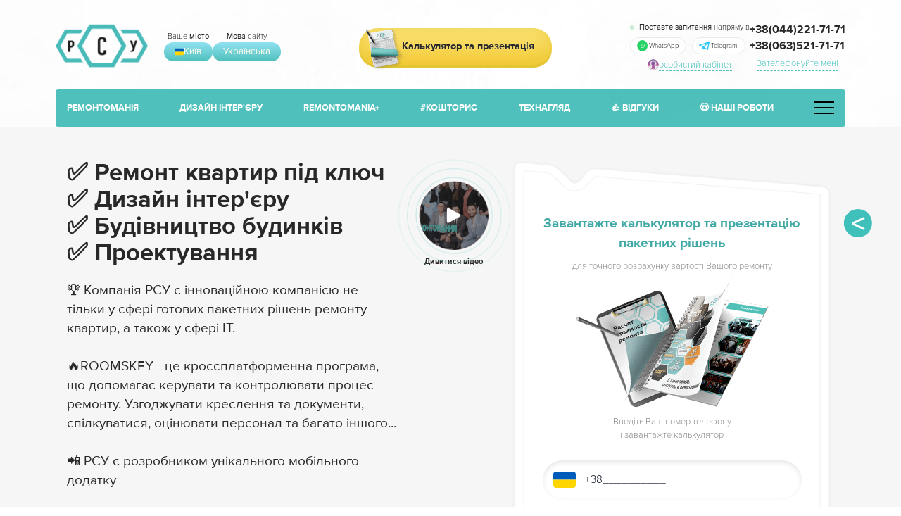

--- FILE ---
content_type: text/html; charset=UTF-8
request_url: https://rsu4u.com/
body_size: 30179
content:
<!DOCTYPE html>
<html lang="uk">
<head>
    <meta charset="utf-8">
    
            <meta name="viewport" content="width=device-width, initial-scale=1">
    <link rel="stylesheet" href="https://rsu4u.com/assets/js/slick/slick.css">
    <link rel="stylesheet" href="https://rsu4u.com/assets/js/slick/slick-theme.css">

    <link rel="stylesheet" href="https://rsu4u.com/assets/js/fancy/fancybox5.css">
    <link rel="stylesheet" href="https://rsu4u.com/assets/js/twtw/twentytwenty.css">
    <link rel="stylesheet" href="https://rsu4u.com/assets/js/ion.rangeSlider.min.css">
    <meta name="msapplication-TileColor" content="#ffffff">
    <meta name="theme-color" content="#ffffff">
    <meta name="phonecode" content="+38">


    <title>Послуги з дизайну, ремонту та будівництва | РСУ 🚀</title>
    <meta property="og:site_name" content="RSU4U">
    <meta name="description" content=" Компанія РСУ - професійні послуги дизайну, ремонту та будівництва з гарантією якості! Ми дотримуємося термінів, надаємо договір та можливість поетапної оплати✅">
        <meta property="og:title" content="Компанія РСУ - професійні послуги дизайну, ремонту та будівництва з гарантією якості! Ми дотримуємося термінів, надаємо договір та можливість поетапної оплати✅">
<meta property="og:description" content="Послуги з дизайну, ремонту та будівництва | РСУ 🚀">

    <meta name="twitter:title" content="Компанія РСУ - професійні послуги дизайну, ремонту та будівництва з гарантією якості! Ми дотримуємося термінів, надаємо договір та можливість поетапної оплати✅">
<meta name="twitter:description" content="Послуги з дизайну, ремонту та будівництва | РСУ 🚀">
        <meta property="og:image" content="https://rsu4u.com/media/21349/XWKmKSxvNmLaVgZl3pe4s3rPtZ9rQIFYp3mf6rkd.jpg">
        <script type="application/ld+json">{"@context":"https://schema.org","@type":"WebPage"}</script>    <link href="https://rsu4u.com/frontend/css/app-tw.css" rel="stylesheet">
    <link href="https://rsu4u.com/assets/css/rsu4u.com_city-kiev_assets_css_style.css" rel="stylesheet">
        <script type="application/ld+json">
        {
          "@context": "http://schema.org",
          "@type": "WebPage",
          "name": "РСУ | Ремонтно-будівельне управління ✅Київ ✅Одеса ✅Варшава",
          "description": "✔ Послуги дизайнера✔ Компанія працює з 2016 р✔ Гарантія ✔ Договір ✔ Безкоштовний замірник ✔ Знижки та акції ✔ Безкоштовна консультація ✔ Поетапна оплата ✔ Працюємо з безпечним обладнанням✔ Терміни виконання роботи✔ Наявність Шоу-Румів✔ Гарантія на всі роботи",
          "url": "https://rsu4u.com",
          "author": {
            "@type": "Person",
            "name": "Admin"
          }
        }
    </script>
    <script type="application/ld+json">
        {
          "@context": "http://schema.org",
          "@type": "WebSite",
          "name": "РСУ | Ремонтно-будівельне управління ✅Київ ✅Одеса ✅Варшава",
          "description": "✔ Послуги дизайнера✔ Компанія працює з 2016 р✔ Гарантія ✔ Договір ✔ Безкоштовний замірник ✔ Знижки та акції ✔ Безкоштовна консультація ✔ Поетапна оплата ✔ Працюємо з безпечним обладнанням✔ Терміни виконання роботи✔ Наявність Шоу-Румів✔ Гарантія на всі роботи",
    "url": "https://rsu4u.com",           "publisher": {
            "@type": "Organization",
            "name": "RSU",
            "logo": {
              "@type": "ImageObject",
              "url": "https://rsu4u.com/assets/img/main/logo.png",
              "width": 206,
              "height": 75
            }
          }
        }
    </script>
    <script type="application/ld+json">
        {
          "@context": "http://schema.org",
          "@type": "HomeAndConstructionBusiness",
          "name": "РСУ | Ремонтно-будівельне управління ✅Київ ✅Одеса ✅Варшава",
          "description": "✔ Послуги дизайнера✔ Компанія працює з 2016 р✔ Гарантія ✔ Договір ✔ Безкоштовний замірник ✔ Знижки та акції ✔ Безкоштовна консультація ✔ Поетапна оплата ✔ Працюємо з безпечним обладнанням✔ Терміни виконання роботи✔ Наявність Шоу-Румів✔ Гарантія на всі роботи",
          "url": "https://rsu4u.com",           "address": {
            "@type": "PostalAddress",
            "streetAddress": "📍 пр-т Берестейський 53А, Київ",
            "addressLocality": "Київ",
            "addressRegion": "",
            "postalCode": "",
            "addressCountry": "UA"
          },
          "telephone": "+380442217171, +380635217171",
          "image": "https://rsu4u.com/assets/img/main/logo.png",
          "openingHours": "Mo-Fr 09:00-17:00",
          "priceRange": "6-2290",
          "geo": {
            "@type": "GeoCoordinates",
            "latitude": "",
            "longitude": ""
          },
          "aggregateRating": {
            "@type": "AggregateRating",
            "ratingValue": "4.5",
            "reviewCount": "252"
          }
        }
    </script>
    <script type="application/ld+json">
        {
          "@context": "http://schema.org",
          "@type": "LocalBusiness",
          "name": "РСУ | Ремонтно-будівельне управління ✅Київ ✅Одеса ✅Варшава",
          "description": "✔ Послуги дизайнера✔ Компанія працює з 2016 р✔ Гарантія ✔ Договір ✔ Безкоштовний замірник ✔ Знижки та акції ✔ Безкоштовна консультація ✔ Поетапна оплата ✔ Працюємо з безпечним обладнанням✔ Терміни виконання роботи✔ Наявність Шоу-Румів✔ Гарантія на всі роботи",
        "url": "https://rsu4u.com",           "address": {
            "@type": "PostalAddress",
            "streetAddress": "📍 пр-т Берестейський 53А, Київ",
            "addressLocality": "Київ",
            "addressRegion": "",
            "postalCode": "",
            "addressCountry": "UA"
          },
          "telephone": "+380442217171, +380635217171",
          "image": "https://rsu4u.com/assets/img/main/logo.png",
          "openingHours": "Mo-Fr 09:00-17:00",
          "priceRange": "6-2290",
          "geo": {
            "@type": "GeoCoordinates",
            "latitude": "",
            "longitude": ""
          },
          "aggregateRating": {
            "@type": "AggregateRating",
            "ratingValue": "4.5",
            "reviewCount": "252"
          }
        }
    </script>
    <link rel="apple-touch-icon" sizes="180x180" href="https://rsu4u.com/apple-touch-icon.png">
    <link rel="icon" type="image/png" sizes="32x32" href="https://rsu4u.com/favicon-32x32.png">
    <link rel="icon" type="image/png" sizes="16x16" href="https://rsu4u.com/favicon-16x16.png">
    <link rel="manifest" href="https://rsu4u.com/site.webmanifest">
    <meta name="msapplication-TileColor" content="#da532c">
    <meta name="theme-color" content="#ffffff">

    <style>
        .youtube {
            width: 100%;
            max-width: 800px;
            aspect-ratio: 16 / 9;
            border: none;
        }

        @media (max-width: 640px) {

            .logo__block {
                width: min-content;
            }

        }

        @media (max-width: 767px) {
            .close {
                top: -1rem;
            }


        }
        @media (max-width: 1040px) {
            .btn-head {
                display: inherit;
                margin: 0 auto;
                padding-left: 3rem;
                height: 28px;
            }

            .fw5.t18.black {
                font-size: 11px;
                font-weight: normal;
            }

            a.btn.btn2.light.btn-head.tac.btn-price-js {
                box-shadow: none;
                padding-bottom: 2px;
                padding-top: 2px;
            }

            .btn.light {
                -webkit-box-shadow: 0 1px 0 #e4c534, inset 0 0 27px rgba(228, 197, 52, .71);
                box-shadow: 0 1px 0 #e4c534, inset 0 0 27px rgba(228, 197, 52, .71);
                text-shadow: 0 0 1px #fdf4ba;
            }
            .btn-head-img {
                left: 0.5rem;
                top: 0;
                width: 30px;
            }
        }
    </style>

<!-- Google Tag Manager -->
<script>(function(w,d,s,l,i){w[l]=w[l]||[];w[l].push({'gtm.start':
            new Date().getTime(),event:'gtm.js'});var f=d.getElementsByTagName(s)[0],
        j=d.createElement(s),dl=l!='dataLayer'?'&l='+l:'';j.async=true;j.src=
        'https://www.googletagmanager.com/gtm.js?id='+i+dl;f.parentNode.insertBefore(j,f);
    })(window,document,'script','dataLayer','GTM-WHQF88D');</script>
<!-- End Google Tag Manager -->
</head>
<body id="top" style="background: url(https://rsu4u.com/assets/img/portfolio/bg.jpg)">
    <meta name="facebook-domain-verification" content="8yr4llsn91qi016jngre1c690wsuis" />
    <!-- Google Tag Manager (noscript) -->
    <noscript><iframe src="https://www.googletagmanager.com/ns.html?id=GTM-WHQF88D" height="0" width="0" style="display:none;visibility:hidden"></iframe></noscript>
    <!-- End Google Tag Manager (noscript) -->
<div class="preloader" style="display: none" id="preloader">
        <img src="https://rsu4u.com/img/logo_uk.png" alt="Лого РСУ" class="preloader-logo animate-pulse">
    </div>
<div itemscope itemtype="http://schema.org/Organization" style="display: none">
    <span itemprop="name">РСУ | Ремонтно-будівельне управління</span>
    <div itemprop="address" itemscope itemtype="http://schema.org/PostalAddress">
        <span itemprop="streetAddress">📍 пр-т Берестейський 53А, Київ</span>
        <span itemprop="postalCode"></span>
        <span itemprop="addressLocality">Київ</span>
    </div>
    <span itemprop="telephone">+38(044)221-71-71, +38(063)521-71-71</span>,
    <span itemprop="email"><a href="/cdn-cgi/l/email-protection" class="__cf_email__" data-cfemail="9fedeceab1eaf4edfef6f1fadff8f2fef6f3b1fcf0f2">[email&#160;protected]</a></span>
</div>
<div class="screen-menu" style="display: none">
    <div class="text-left text-xl font-medium p-8 md:p-0 md:pl-0 md:pt-0 md:flex items-center justify-center h-screen">
        <div class="md:flex md:gap-8 md:divide-x md:divide-gray-200">
            <ul class="space-y-2">
                <li class="font-light text-base pb-4"><i class="bi bi-globe text-rsu-600 btn-select-city-js cursor-pointer"></i> Ваше місто: <b class="border-b border-dotted  btn-select-city-js cursor-pointer border-black">Київ</b></li>
                                                            <li><a class=" hover:text-rsu-600" href="https://rsu4u.com/kyiv/remontomania">Ремонтоманія</a></li>
                                            <li><a class=" hover:text-rsu-600" href="https://rsu4u.com/kyiv/dizajn-interera">Дизайн інтер&#039;єру</a></li>
                                            <li><a class=" hover:text-rsu-600" href="https://rsu4u.com/kyiv/arhitekturnoe-proektirovanie">Архітектурний проект</a></li>
                                            <li><a class=" hover:text-rsu-600" href="https://rsu4u.com/kyiv/homes">#ТВІЙДІМ</a></li>
                                            <li><a class=" hover:text-rsu-600" href="https://rsu4u.com/kyiv/remontomania-plus">Remontomania+</a></li>
                                            <li><a class=" hover:text-rsu-600" href="https://rsu4u.com/kyiv/zruchnij">Зручний</a></li>
                                            <li><a class=" hover:text-rsu-600" href="https://rsu4u.com/kyiv/estimates">#Кошторис</a></li>
                                            <li><a class=" hover:text-rsu-600" href="https://rsu4u.com/kyiv/technadzor">Технагляд</a></li>
                                                    <li style="height: 10px;"></li>


                <li class="font-normal"><a class="hover:text-rsu-600 " href="https://rsu4u.com/reviews">👍 Відгуки</a></li>
                <li class="font-normal"><a class="hover:text-rsu-600 " href="https://rsu4u.com/blog">Блог</a></li>


                <li class="font-normal"><a class="hover:text-rsu-600 " href="https://rsu4u.com/gallery">
                        😍 Наші роботи</a>
                </li>

                <li class="font-normal"><a  target="_blank" class="hover:text-rsu-600 " href="https://cab.roomskey.app">Особистий кабінет</a></li>
                <li class="font-normal"><a class="hover:text-rsu-600 " href="https://rsu4u.com/partners">Партнери</a></li>
                <li class="font-normal"><a class="hover:text-rsu-600 " href="https://rsu4u.com/partnership">Співробітництво</a></li>
                <li class="font-normal"><a class="hover:text-rsu-600 " href="https://rsu4u.com/page/about">Про компанію</a></li>
                <li class="font-normal"><a class="hover:text-rsu-600 " href="https://rsu4u.com/contacts">Контакти</a></li>

                <li class="pt-4 space-x-2 text-left text-rsu-600">
                                            <a class="hover:text-black" target="_blank" href="https://www.facebook.com/rsu.ua"><i class="bi bi-facebook"></i></a>
                                                                <a class="hover:text-black" target="_blank" href="https://www.youtube.com/@rsu4u/shorts"><i class="bi bi-youtube"></i></a>
                                                                <a class="hover:text-black" target="_blank" href="https://www.instagram.com/rsu.ua"><i class="bi bi-instagram"></i></a>
                                                                <a class="hover:text-black" target="_blank" href="https://www.tiktok.com/@rsu4u"><i class="bi bi-tiktok"></i></a>
                                                                <a class="hover:text-black" target="_blank" href="https://www.linkedin.com/in/rsu4u"><i class="bi bi-linkedin"></i></a>
                                                                <a class="hover:text-black" target="_blank" href="https://twitter.com/RSU4Ucom"><i class="bi bi-twitter-x"></i></a>
                                    </li>

                <li>
                                            <div class="w-full social__wrap">
                            <div class="social">
                                                                    <a href="https://wa.me/message/466MOVYMQJUJD1" target="_blank" class="social__item mrm">
                                        <img src="https://rsu4u.com/assets/img/test/s1.png" alt="viber" class="mrm" />
                                        <div class="t14 whitespace-nowrap">WhatsApp</div>
                                    </a>
                                                                                                    <a href="https://t.me/RSU_KYIV_BOT" target="_blank" class="social__item">
                                        <img src="https://rsu4u.com/assets/img/main/tg.png" alt="telegram" class="mrm" />
                                        <div class="t14">Telegram</div>
                                    </a>
                                                                                            </div>
                        </div>
                                    </li>
            </ul>
            
        </div>
    </div>

    <div style="position: absolute;top: 15px;right: 15px;">
        <a class="border py-2 px-4 rounded-full border-rsu-600 text-rsu-600" href="javascript:" id="close-menu"><i class="bi bi-caret-down-fill"></i> закрити</a>
    </div>

</div>
<div class="comparison-row" style="display: none"></div>
<div class="container">
    <div class="header mbm md:px-4">
        <div class="container header__cont">
            <div class="w-full md:w-auto logo flex gap-2 md:gap-4 items-center justify-between">

                <div class="flex gap-4">
                <div class="logo__block">
                    <div>
                    <a  href="https://rsu4u.com"   class="w-[140px] md:w-full">
                        <img
                            style="min-width: 60px"
                            class="logo__img"
                             src="https://rsu4u.com/img/logo_uk.png" alt="РСУ"
                                                    />
                    </a>
                    </div>
                </div>
                <div class="flex justify-start gap-1 md:gap-2 items-center">
                    <div class="social__wrap">
                        <div class="kr-text">
                            <div class="kr-text__text t14 whsp  hidden md:block">
                                Ваше <b>місто</b>
                            </div>
                        </div>
                        <div class="social">
                            <a href="javascript:" class="btn-select-city-js block w-full btn light text-white rounded-md text-xs md:text-sm" style="background: linear-gradient(to bottom,  rgb(145,226,242) 0%,rgb(80,192,189) 100%); padding: 4px; margin: 0; box-shadow: none; padding-left: 0; padding-right: 0;">
                                <div class="btn-blick"></div>
                                <div class="px-2 md:px-4 flex items-center gap-1.5">
                                                                            <img src="https://rsu4u.com/vendor/blade-flags/language-uk.svg" alt="Flag UA" class="w-[13px] h-[13px]">
                                                                        Київ
                                </div>
                            </a>
                        </div>
                    </div>
                    <div class="social__wrap">
                        <div class="kr-text">
                            <div class="kr-text__text t14 whsp  hidden md:block">
                                <b>Мова</b> сайту
                            </div>
                        </div>
                        <div class="social">
                            <a href="javascript:" class="btn-select-language-js block w-full btn light text-white  text-xs md:text-sm" style="background: linear-gradient(to bottom,  rgb(145,226,242) 0%,rgb(80,192,189) 100%); padding: 4px; margin: 0; box-shadow: none; padding-left: 0; padding-right: 0;">
                                <div class="btn-blick"></div>
                                <div class="px-2 md:px-4">Українська</div>
                            </a>
                        </div>
                    </div>
                </div>

                </div>
                <div class="flex md:hidden gap-2 mr-2 items-center">
                <div class="block md:hidden" style="width: 24px;">
                    <a target="_blank" href="https://cab.roomskey.org/">
                        <img src="https://rsu4u.com/resources/img/roomskey_logo.png" style="height: 24px; width: 24px; min-width: 24px;" alt="Roomskey">
                    </a>
                </div>
                <div class="block md:hidden" style="width: 24px;">
                    <img id="call-us-button" src="https://rsu4u.com/assets/img/phone_icon.png" style="height: 24px; width: 24px; min-width: 24px;" alt="Дзвоніть">
                </div>
                <div class="brgwrp gap-2" style="width: auto">
                    <ul>
                        <li class="open-menu cursor-pointer">
                            <div class="m-line"></div>
                            <div class="m-line"></div>
                            <div class="m-line"></div>
                        </li>
                    </ul>
                </div>
                </div>

            </div>

                            <a href="/presentations/kyiv-1742561519-presentation-uk-21-03-2025.pdf" data-title="Скачати прайс-лист та презентацію" class="btn btn2 light btn-head tac btn-price-header-js">
                    <img src="https://rsu4u.com/assets/img/main/mocap.png" alt="price" class="btn-head-img" />
                    <div class="btn-blick"></div>
                    <div class="fw5 t18 black">Калькулятор та презентація</div>
                </a>
            
             <div class="hidden md:flex gap-8">
                                 <div class="social__wrap">
                    <div class="kr-text mbs">
                        <div class="kr-text__cir mrm"></div>
                        <div class="kr-text__text t14 whsp">
                            <b>Поставте запитання</b> напряму в
                        </div>
                    </div>
                    <div class="social text-center">
                                                <a href="https://wa.me/message/466MOVYMQJUJD1" target="_blank" class="social__item mrm">
                            <img src="https://rsu4u.com/assets/img/test/s1.png" alt="whats app" class="" />
                            <div class="t12 whitespace-nowrap  ml-0.5">WhatsApp</div>
                        </a>
                                                                        <a href="https://t.me/RSU_KYIV_BOT" target="_blank" class="social__item">
                            <img src="https://rsu4u.com/assets/img/main/tg.png" alt="telegram" class="" />
                            <div class="t12 ml-0.5">Telegram</div>
                        </a>
                                                                    </div>
                    <div class="flex gap-1 items-center text-xs whitespace-nowrap mt-2 justify-center">
                        <div><a target="_blank" href="https://cab.roomskey.org/"><img src="https://rsu4u.com/resources/img/roomskey_logo.png" class="rounded-full max-h-[16px]" alt="Roomskey"></a></div>
                        <div><a target="_blank" href="https://cab.roomskey.org/" class="link dsh t16 tac ">особистий кабінет</a></div>
                    </div>
                </div>
                                <div class="header-call">
                                                                        <a  class="header-call__a fw7 white-space link-hover t20 black" href="tel:+380442217171">+38(044)221-71-71</a>
                                                    <a  class="header-call__a fw7 white-space link-hover t20 black" href="tel:+380635217171"> +38(063)521-71-71</a>
                                                                <a href="javascript:" class="link dsh t16 tac btn-call-header-js mt-1 whitespace-nowrap"> Зателефонуйте мені </a>
                </div>
             </div>
        </div>
    </div>

    <div class="nav__wrap nav-wrp px-4">
        <div class="close close-nav"></div>
        <ul class="hidden md:flex bg-rsu-600 text-white py-3 px-4 rounded t16 ttu font-bold whitespace-nowrap items-center justify-between">
                                            <li>
                    <a class=" hover:border-b-2 hover:border-white  transition-all " href="https://rsu4u.com/kyiv/remontomania">Ремонтоманія</a>
                </li>
                                <li>
                    <a class=" hover:border-b-2 hover:border-white  transition-all " href="https://rsu4u.com/kyiv/dizajn-interera">Дизайн інтер&#039;єру</a>
                </li>
                                <li>
                    <a class=" hover:border-b-2 hover:border-white  transition-all " href="https://rsu4u.com/kyiv/remontomania-plus">Remontomania+</a>
                </li>
                                <li>
                    <a class=" hover:border-b-2 hover:border-white  transition-all " href="https://rsu4u.com/kyiv/estimates">#Кошторис</a>
                </li>
                                <li>
                    <a class=" hover:border-b-2 hover:border-white  transition-all " href="https://rsu4u.com/kyiv/technadzor">Технагляд</a>
                </li>
                            
            <li class="block">👍 <a class=" hover:border-b-2 hover:border-white " href="https://rsu4u.com/reviews">Відгуки</a></li>

            <li class="block">😍 <a class=" hover:border-b-2 hover:border-white " href="https://rsu4u.com/gallery">Наші роботи</a></li>

                        <li class="block md:hidden 2xl:block"><a class=" hover:border-b-2 hover:border-white " href="https://rsu4u.com/blog">Блог</a></li>
            
            
            <li class="open-menu cursor-pointer">
                <div class="m-line"></div>
                <div class="m-line"></div>
                <div class="m-line"></div>
            </li>
        </ul>
    </div>
</div>

            <div class="" id="main" style="background: #f6f6f6">
    
        <div class="px-8 container min-h-[70vh]">
            <div class="block md:flex items-start md:gap-8 pb-8 pt-12">
                <div class="md:w-1/2 lg:w-3/2 text-center md:text-left">
                    <h1 class="font-bold  text-2xl md:text-4xl lg:text-5xl 2xl:text-6xl mb2 md:max-w-xl"><span class="block">✅ Ремонт квартир під ключ</span> <span class="block">✅ Дизайн інтер&#39;єру</span> <span class="block">✅ Будівництво будинків</span> <span class="block">✅ Проектування</span></h1>

<div class="md:max-w-xl mb-8 font-light text-xl"><strong>🏆 Компанія РСУ є інноваційною компанією не тільки у сфері готових пакетних рішень ремонту квартир, а також у сфері IT.<br />
<br />
🔥ROOMSKEY&nbsp;- це кроссплатформенна програма, що допомагає керувати та контролювати процес ремонту. Узгоджувати креслення та документи, спілкуватися, оцінювати персонал та багато іншого...<br />
<br />
📲 РСУ є розробником унікального мобільного додатку</strong></div>
                    <div class="w-full gap-4">
                        <a target="_blank" href="https://apps.apple.com/by/app/roomskey/id1566832556" class="inline-block">
                            <img src="https://rsu4u.com/resources/img/appstore.png" alt="Appstore РСУ" class="h-[40px]">
                        </a>
                        <a target="_blank" href="https://play.google.com/store/apps/details?id=ua.rk" class="inline-block">
                            <img src="https://rsu4u.com/resources/img/googleplay.png" alt="Google Play РСУ" class="h-[40px]">
                        </a>
                    </div>
                </div>

                                <div class="p-8">
                    <div class="main-vid" style="position: initial">
                        <a href="https://www.youtube.com/shorts/A70RP4jcUjQ" class="fancy-class-video video-b">
                            <div class="ab-city_item-pulse">
                                <div class="ab-city_item-pulse_1 ab-item__pulse"></div>
                                <div class="ab-city_item-pulse_2 ab-item__pulse"></div>
                                <div class="ab-city_item-pulse_3 ab-item__pulse"></div>
                                <div class="ab-city_item-pulse_4 ab-item__pulse"></div>
                            </div>
                            <img class="play" src="https://rsu4u.com/assets/img/main/play.png" alt="Play" />
                        </a>
                        <div class="main-vid__left tar fw5 t14">Дивитися відео</div>
                    </div>
                </div>
                
                <div class="main-form" style="position:initial; width: 100%; max-width:30rem;background: url(https://rsu4u.com/assets/img/main/bgf.png) no-repeat center; background-size: 100% 100%">

    <div class="t24 fw4 tac mbm" style="width: 100%">
        <b class="trg fwb">Завантажте калькулятор та презентацію пакетних рішень</b>
    </div>
    <div class="t16 tac gray">
        для точного розрахунку вартості Вашого ремонту
    </div>
            <img src="https://rsu4u.com/assets/img/main/listForm.png" alt="Price" class="main-form__img mbm mx-auto"/>
        <div class="t16 mbm tac gray">
        Введіть Ваш номер телефону <br />і завантажте калькулятор
    </div>
                <form id="form" class="forma main-form__block mbs" method="POST" action="https://rsu4u.com/1">
                <input type="hidden" name="_token" value="VvH8UrEJFG0kyYM4gvGzKbrbDEJRyYajRzecKhrD" autocomplete="off">        <input type="hidden" name="title" value="Скачати прайс-лист та презентацію" />
        <input type="hidden" name="city" value="1" />
        <input type="hidden" name="tag1" value="RSU4UWEBSITE" />

        <input type="hidden" name="formname" value="price" />
                <input type="hidden" name="filePdf" class="hidden-2" value="/presentations/kyiv-1742561519-presentation-uk-21-03-2025.pdf">
        
        <div class="relative rounded-full py-4 w-full">
    <input type="text"
           disabled
           readonly
           name="tel"
           class="phone1 shadow-[inset_0_3px_7px_rgba(0,0,0,0.1)] focus:shadow-none block w-full border-0 py-5 rounded-full pl-[60px] pr-20 text-gray-900 ring-0 ring-inset ring-rsu-600 placeholder:text-gray-600 focus:ring-2 focus:ring-inset focus:ring-rsu-600"
    >
    <div class="absolute inset-y-0 left-0 flex items-center rounded-full rounded-r-none pl-4">
        <div class="wrapper">
            <select class="country-select wrapper__select" name="country-select">
                <option value="UA"  selected >UA</option>
                <option value="PL" >PL</option>
            </select>
            <div class="whitespace-nowrap wrapper__flags" role="presentation">
                    <img alt="flag UA" class="wrapper__flags__flag  is-visible " data-country-code="UA" src="https://rsu4u.com/vendor/blade-flags/country-ua.svg" width="32" height="32"/>
                    <img alt="flag PL" class="whitespace-nowrap  wrapper__flags__flag " data-country-code="PL" src="https://rsu4u.com/vendor/blade-flags/country-pl.svg" width="32" height="32"/>
            </div>
        </div>
    </div>
</div>
            <div class="mb-4 flex items-start gap-2 text-left w-full pl-[30px]">
    <input type="checkbox" name="agree" class="agree rounded-sm border-gray-400">
    <div class="t12 fw2" style="margin-top: -2px;">
        <div class="ccount more text-xs leading-relaxed" data-ccount="100">
            Я даю згоду на обробку моїх персональних даних для цілей контакту з метою організації зустрічі відповідно до Регламенту (ЄС) 2016/679 Європейського Парламенту та Ради від 27 квітня 2016 року про захист фізичних осіб з стосовно обробки даних персональних даних і вільного переміщення таких даних і скасування Директиви 95/46/EC (GDPR). Повну інформацію про обробку персональних даних можна знайти в Політиці конфіденційності /GDPR.
        </div>
    </div>
</div>

        <button class="btn max mbm fls-btn tac" style="justify-content: center" disabled>
            <div class="btn-blick"></div>
            <div class="fwb ttu t14 white">Отримати файл</div>
            <img src="https://rsu4u.com/assets/img/main/calculator.png" alt="calculator" class="mbtn-calc">
        </button>

        <a href="https://rsu4u.com/page/confidential" target="_blank" class="row-vcenter" style="width: 100%">
            <div class="check-img mrm">
                <img src="https://rsu4u.com/assets/img/main/icon.png" alt="icon" />
            </div>
            <div class="t13 fw2">
                <span class="black">Ви погоджуєтесь з умовами</span>
                <br />
                <b class="tdu fwb black">обробки персональних даних</b>
            </div>
        </a>
    </form>
</div>
        
            </div>

        </div>
    </div>

    <div class="container pt-2 mx-auto px-4 pb-4">

    <div class="py-8 text-2xl md:text-4xl font-normal text-center w-full">
        <img src="https://rsu4u.com/assets/img/sect2/icon2.png" alt="cup" class="text-center hidden md:inline-block">
        Не відволікаючись від улюблених занять 👌
    </div>

            <div class="grid md:grid-cols-2">
                            <div class="relative overflow-hidden bg-cover bg-no-repeat border border-white min-h-[200px] md:min-h-[170px] lg:min-h-[200px] xl:min-h-[240px]"
                                              style="background: url(https://rsu4u.com/media/services/12054/conversions/image_002-medium.jpg) no-repeat center; background-size: cover;"
                                     >
                    
                    <div class="block bottom-0 left-0 right-0 top-0 h-full w-full overflow-hidden bg-fixed" style="background-color: rgba(0, 0, 0, 0.5)">
                        <div class="flex h-full p-6 max-w-lg">
                            <div class="space-y-2 text-white">
                                <div class="w-full font-normal text-2xl shadow-sm">
                                    <span class="font-bold">Ремонтоманія</span> — Дизайнерський ремонт квартир за підсумкову вартість                                 </div>
                                                                    <div class="w-fulll text-lg mt-2 font-normal leading-tight">
                                        <i class="bi bi-circle-fill text-rsu-600 text-xs mr-1"></i>Під ключ за 8️⃣0️⃣ днів. Гарантія 3️⃣ роки.
                                    </div>
                                                                <div class="pt-2">
                                    <a
                                        href="https://rsu4u.com/kyiv/remontomania"
                                        class="inline-block rounded border-2 border-neutral-50 px-6 pb-[6px] pt-2 text-xs font-medium uppercase leading-normal text-neutral-50 transition duration-150 ease-in-out  focus:border-neutral-100 focus:text-neutral-100 focus:outline-none focus:ring-0 hover:!bg-rsu-600 hover:border-rsu-600 hover:text-white"
                                        data-te-ripple-init>
                                        Детальніше
                                    </a>
                                </div>
                            </div>
                        </div>
                    </div>

                </div>
                            <div class="relative overflow-hidden bg-cover bg-no-repeat border border-white min-h-[200px] md:min-h-[170px] lg:min-h-[200px] xl:min-h-[240px]"
                                              style="background: url(https://rsu4u.com/media/services/12632/conversions/image_002_3-medium.jpg) no-repeat center; background-size: cover;"
                                     >
                    
                    <div class="block bottom-0 left-0 right-0 top-0 h-full w-full overflow-hidden bg-fixed" style="background-color: rgba(0, 0, 0, 0.5)">
                        <div class="flex h-full p-6 max-w-lg">
                            <div class="space-y-2 text-white">
                                <div class="w-full font-normal text-2xl shadow-sm">
                                    <span class="font-bold">Дизайн інтер&#039;єру</span> — Створимо унікальний дизайн інтер'єру                                 </div>
                                                                    <div class="w-fulll text-lg mt-2 font-normal leading-tight">
                                        <i class="bi bi-circle-fill text-rsu-600 text-xs mr-1"></i>Під ключ від 2️⃣0️⃣ днів
                                    </div>
                                                                <div class="pt-2">
                                    <a
                                        href="https://rsu4u.com/kyiv/dizajn-interera"
                                        class="inline-block rounded border-2 border-neutral-50 px-6 pb-[6px] pt-2 text-xs font-medium uppercase leading-normal text-neutral-50 transition duration-150 ease-in-out  focus:border-neutral-100 focus:text-neutral-100 focus:outline-none focus:ring-0 hover:!bg-rsu-600 hover:border-rsu-600 hover:text-white"
                                        data-te-ripple-init>
                                        Детальніше
                                    </a>
                                </div>
                            </div>
                        </div>
                    </div>

                </div>
                            <div class="relative overflow-hidden bg-cover bg-no-repeat border border-white min-h-[200px] md:min-h-[170px] lg:min-h-[200px] xl:min-h-[240px]"
                                              style="background: url(https://rsu4u.com/media/services/12633/conversions/house-005-medium.jpg) no-repeat center; background-size: cover;"
                                     >
                    
                    <div class="block bottom-0 left-0 right-0 top-0 h-full w-full overflow-hidden bg-fixed" style="background-color: rgba(0, 0, 0, 0.5)">
                        <div class="flex h-full p-6 max-w-lg">
                            <div class="space-y-2 text-white">
                                <div class="w-full font-normal text-2xl shadow-sm">
                                    <span class="font-bold">Архітектурний проект</span> — Спроектуємо будинок вашої мрії                                 </div>
                                                                    <div class="w-fulll text-lg mt-2 font-normal leading-tight">
                                        <i class="bi bi-circle-fill text-rsu-600 text-xs mr-1"></i>Під ключ від 3️⃣0️⃣ днів
                                    </div>
                                                                <div class="pt-2">
                                    <a
                                        href="https://rsu4u.com/kyiv/arhitekturnoe-proektirovanie"
                                        class="inline-block rounded border-2 border-neutral-50 px-6 pb-[6px] pt-2 text-xs font-medium uppercase leading-normal text-neutral-50 transition duration-150 ease-in-out  focus:border-neutral-100 focus:text-neutral-100 focus:outline-none focus:ring-0 hover:!bg-rsu-600 hover:border-rsu-600 hover:text-white"
                                        data-te-ripple-init>
                                        Детальніше
                                    </a>
                                </div>
                            </div>
                        </div>
                    </div>

                </div>
                            <div class="relative overflow-hidden bg-cover bg-no-repeat border border-white min-h-[200px] md:min-h-[170px] lg:min-h-[200px] xl:min-h-[240px]"
                                              style="background: url(https://rsu4u.com/media/services/12634/conversions/house-004-medium.jpg) no-repeat center; background-size: cover;"
                                     >
                    
                    <div class="block bottom-0 left-0 right-0 top-0 h-full w-full overflow-hidden bg-fixed" style="background-color: rgba(0, 0, 0, 0.5)">
                        <div class="flex h-full p-6 max-w-lg">
                            <div class="space-y-2 text-white">
                                <div class="w-full font-normal text-2xl shadow-sm">
                                    <span class="font-bold">#ТВІЙДІМ</span> — Побудуємо дизайнерський будинок за підсумкову вартість                                 </div>
                                                                    <div class="w-fulll text-lg mt-2 font-normal leading-tight">
                                        <i class="bi bi-circle-fill text-rsu-600 text-xs mr-1"></i>Під ключ за 1️⃣2️⃣0️⃣ днів. Гарантія 3️⃣ роки.
                                    </div>
                                                                <div class="pt-2">
                                    <a
                                        href="https://rsu4u.com/kyiv/homes"
                                        class="inline-block rounded border-2 border-neutral-50 px-6 pb-[6px] pt-2 text-xs font-medium uppercase leading-normal text-neutral-50 transition duration-150 ease-in-out  focus:border-neutral-100 focus:text-neutral-100 focus:outline-none focus:ring-0 hover:!bg-rsu-600 hover:border-rsu-600 hover:text-white"
                                        data-te-ripple-init>
                                        Детальніше
                                    </a>
                                </div>
                            </div>
                        </div>
                    </div>

                </div>
                            <div class="relative overflow-hidden bg-cover bg-no-repeat border border-white min-h-[200px] md:min-h-[170px] lg:min-h-[200px] xl:min-h-[240px]"
                                              style="background: url(https://rsu4u.com/media/services/12635/conversions/image_002_4-medium.jpg) no-repeat center; background-size: cover;"
                                     >
                    
                    <div class="block bottom-0 left-0 right-0 top-0 h-full w-full overflow-hidden bg-fixed" style="background-color: rgba(0, 0, 0, 0.5)">
                        <div class="flex h-full p-6 max-w-lg">
                            <div class="space-y-2 text-white">
                                <div class="w-full font-normal text-2xl shadow-sm">
                                    <span class="font-bold">Remontomania+</span> — Для найвибагливіших клієнтів.                                 </div>
                                                                    <div class="w-fulll text-lg mt-2 font-normal leading-tight">
                                        <i class="bi bi-circle-fill text-rsu-600 text-xs mr-1"></i>Під ключ за 9️⃣0️⃣ днів. Гарантія 3 роки.
                                    </div>
                                                                <div class="pt-2">
                                    <a
                                        href="https://rsu4u.com/kyiv/remontomania-plus"
                                        class="inline-block rounded border-2 border-neutral-50 px-6 pb-[6px] pt-2 text-xs font-medium uppercase leading-normal text-neutral-50 transition duration-150 ease-in-out  focus:border-neutral-100 focus:text-neutral-100 focus:outline-none focus:ring-0 hover:!bg-rsu-600 hover:border-rsu-600 hover:text-white"
                                        data-te-ripple-init>
                                        Детальніше
                                    </a>
                                </div>
                            </div>
                        </div>
                    </div>

                </div>
                            <div class="relative overflow-hidden bg-cover bg-no-repeat border border-white min-h-[200px] md:min-h-[170px] lg:min-h-[200px] xl:min-h-[240px]"
                                              style="background: url(https://rsu4u.com/media/services/12636/conversions/image_dop007-medium.jpg) no-repeat center; background-size: cover;"
                                     >
                    
                    <div class="block bottom-0 left-0 right-0 top-0 h-full w-full overflow-hidden bg-fixed" style="background-color: rgba(0, 0, 0, 0.5)">
                        <div class="flex h-full p-6 max-w-lg">
                            <div class="space-y-2 text-white">
                                <div class="w-full font-normal text-2xl shadow-sm">
                                    <span class="font-bold">Зручний</span> — Стандартний ремонт квартир                                 </div>
                                                                    <div class="w-fulll text-lg mt-2 font-normal leading-tight">
                                        <i class="bi bi-circle-fill text-rsu-600 text-xs mr-1"></i>Під ключ за 6️⃣0️⃣ днів. Гарантія 1️⃣ рік.
                                    </div>
                                                                <div class="pt-2">
                                    <a
                                        href="https://rsu4u.com/kyiv/zruchnij"
                                        class="inline-block rounded border-2 border-neutral-50 px-6 pb-[6px] pt-2 text-xs font-medium uppercase leading-normal text-neutral-50 transition duration-150 ease-in-out  focus:border-neutral-100 focus:text-neutral-100 focus:outline-none focus:ring-0 hover:!bg-rsu-600 hover:border-rsu-600 hover:text-white"
                                        data-te-ripple-init>
                                        Детальніше
                                    </a>
                                </div>
                            </div>
                        </div>
                    </div>

                </div>
                            <div class="relative overflow-hidden bg-cover bg-no-repeat border border-white min-h-[200px] md:min-h-[170px] lg:min-h-[200px] xl:min-h-[240px]"
                                              style="background: url(https://rsu4u.com/media/services/18948/conversions/image_002_3-medium.jpg) no-repeat center; background-size: cover;"
                                     >
                    
                    <div class="block bottom-0 left-0 right-0 top-0 h-full w-full overflow-hidden bg-fixed" style="background-color: rgba(0, 0, 0, 0.5)">
                        <div class="flex h-full p-6 max-w-lg">
                            <div class="space-y-2 text-white">
                                <div class="w-full font-normal text-2xl shadow-sm">
                                    <span class="font-bold">#Кошторис</span> — Ремонт за одиничними розцінками компанії.                                 </div>
                                                                    <div class="w-fulll text-lg mt-2 font-normal leading-tight">
                                        <i class="bi bi-circle-fill text-rsu-600 text-xs mr-1"></i>Терміни та вартість проєкту залежить від його складності. Гарантія 2️⃣ роки.
                                    </div>
                                                                <div class="pt-2">
                                    <a
                                        href="https://rsu4u.com/kyiv/estimates"
                                        class="inline-block rounded border-2 border-neutral-50 px-6 pb-[6px] pt-2 text-xs font-medium uppercase leading-normal text-neutral-50 transition duration-150 ease-in-out  focus:border-neutral-100 focus:text-neutral-100 focus:outline-none focus:ring-0 hover:!bg-rsu-600 hover:border-rsu-600 hover:text-white"
                                        data-te-ripple-init>
                                        Детальніше
                                    </a>
                                </div>
                            </div>
                        </div>
                    </div>

                </div>
                            <div class="relative overflow-hidden bg-cover bg-no-repeat border border-white min-h-[200px] md:min-h-[170px] lg:min-h-[200px] xl:min-h-[240px]"
                                              style="background: url(https://rsu4u.com/media/services/18997/conversions/image_2023-12-07_12-47-02-medium.jpg) no-repeat center; background-size: cover;"
                                     >
                    
                    <div class="block bottom-0 left-0 right-0 top-0 h-full w-full overflow-hidden bg-fixed" style="background-color: rgba(0, 0, 0, 0.5)">
                        <div class="flex h-full p-6 max-w-lg">
                            <div class="space-y-2 text-white">
                                <div class="w-full font-normal text-2xl shadow-sm">
                                    <span class="font-bold">Технагляд</span> — Приймання квартир від забудовника                                 </div>
                                                                    <div class="w-fulll text-lg mt-2 font-normal leading-tight">
                                        <i class="bi bi-circle-fill text-rsu-600 text-xs mr-1"></i>Для клієнтів компанії послуга безкоштовна
                                    </div>
                                                                <div class="pt-2">
                                    <a
                                        href="https://rsu4u.com/kyiv/technadzor"
                                        class="inline-block rounded border-2 border-neutral-50 px-6 pb-[6px] pt-2 text-xs font-medium uppercase leading-normal text-neutral-50 transition duration-150 ease-in-out  focus:border-neutral-100 focus:text-neutral-100 focus:outline-none focus:ring-0 hover:!bg-rsu-600 hover:border-rsu-600 hover:text-white"
                                        data-te-ripple-init>
                                        Детальніше
                                    </a>
                                </div>
                            </div>
                        </div>
                    </div>

                </div>
                    </div>
    </div>

    <div class="online">
    <div class="container">
        <h2 class="title mb2 tac fw3">
            <b class="fw7">Ви контролюєте хід робіт</b> прямо<br>
            зі смартфона в <b class="fw7">режимі ONLINE 📲 </b>
        </h2>

        <div class="t30 tac mlg">у будь-який час, у будь-якій точці світу</div>

        <div class="online-img">
            <picture>
                <source srcset="/uploadings/photos/shares/653f3acf78ac1.webp" type="image/webp">
                <img alt="" class="online-picture" src="/uploadings/photos/shares/653f3acf78ac1.png">
            </picture>
            <div class="online-img__text">
                <picture>
                    <source srcset="/assets/img/sect2/arr2.webp" type="image/webp">
                    <img alt="" class="online-img__text-arr lazy" data-src="/assets/img/sect2/arr2.png" src="/assets/img/sect2/arr2.png">
                </picture>
                <picture>
                    <source srcset="/assets/img/sect2/icon1.webp" type="image/webp">
                    <img alt="" class="online-img__text-icon lazy" data-src="/assets/img/sect2/icon1.png" src="/assets/img/sect2/icon1.png">
                </picture>
                <div class="t20">
                    <b class="fw7">Надамо Вам<br> онлайн особистий кабінет, </b><br>
                    завдячуючи якому весь<br> процес ремонту<br>
                    стане на 100%<br> прозорим і<br> контрольованим.
                </div>
            </div>
        </div>

        <div class="online__cont">
            <div class="online-right">
                <div class="online-row">
                    <div class="online-item">
                        <div class="online-item__img">
                            <picture>
                                <source srcset="/assets/img/sect2/i1.webp" type="image/webp">
                                <img alt="" class="lazy" data-src="/assets/img/sect2/i1.png" src="/assets/img/sect2/i1.png">
                            </picture>
                        </div>
                        <div class="online-item__text">
                            <h3 class="t24 mbs">Фотозвіти про хід робіт</h3>
                            <div class="t18">Фотозвіт про виконану роботу, який надсилається щотижднево.</div>
                        </div>
                    </div>

                    <div class="online-item">
                        <div class="online-item__img">
                            <picture>
                                <source srcset="/assets/img/sect2/i2.webp" type="image/webp">
                                <img alt="" class="lazy" data-src="/assets/img/sect2/i2.png" src="/assets/img/sect2/i2.png">
                            </picture>
                        </div>
                        <div class="online-item__text">
                            <h3 class="t24 mbs">Відеофіксації<br> про хід робіт</h3>
                            <div class="t18">Ви завжди можете побачити процес ремонту в реальному часі завдяки онлайн-камерам</div>
                        </div>
                    </div>

                    <div class="online-item">
                        <div class="online-item__img">
                            <picture>
                                <source srcset="/assets/img/sect2/i3.webp" type="image/webp">
                                <img alt="" class="lazy" data-src="/assets/img/sect2/i3.png" src="/assets/img/sect2/i3.png">
                            </picture>
                        </div>
                        <div class="online-item__text">
                            <h3 class="t24 mbs">Бюджет<br> та документи</h3>
                            <div class="t18">Отримуйте нові документи просто в особистий кабінет з автоматичним сповіщенням SMS та на електронну пошту, ознайомлюйтеся, коментуйте та погоджуйте онлайн!</div>
                        </div>
                    </div>

                    <div class="online-item">
                        <div class="online-item__img">
                            <picture>
                                <source srcset="/assets/img/sect2/i4.webp" type="image/webp">
                                <img alt="" class="lazy" data-src="/assets/img/sect2/i4.png" src="/assets/img/sect2/i4.png">
                            </picture>
                        </div>
                        <div class="online-item__text">
                            <h3 class="t24 mbs">Візуалізації<br> та креслення</h3>
                            <div class="t18">Розроблені креслення та візуалізації майбутнього інтер'єру узгоджуються прямо в особистому кабінеті, а про необхідність ознайомитися з ними Ви дізнаєтеся з SMS</div>
                        </div>
                    </div>
                </div>

                <div class="online-g mlg">
                    <div class="online-g-left">
                        <div class="t20 mb2"><b class="fw7">Зкачати додаток</b> можна<br> з Google Play або AppStore</div>
                        <a target="_blank" class="online-g__link mbs" href="https://play.google.com/store/apps/details?id=ua.rk">
                            <picture>
                                <source srcset="/assets/img/sect2/g1.webp" type="image/webp">
                                <img alt="" src="/assets/img/sect2/g1.png">
                            </picture>
                        </a>
                        <a target="_blank" class="online-g__link" href="https://apps.apple.com/by/app/roomskey/id1566832556">
                            <picture>
                                <source srcset="/assets/img/sect2/g2.webp" type="image/webp">
                                <img alt="" src="/assets/img/sect2/g2.png">
                            </picture>
                        </a>
                    </div>

                    <div class="online-g-right">
                        <div class="t20 mb2"><b class="fw7">Подивіться відео</b> про кабінет</div>
                        <div class="online-g-video lazy" data-src="/assets/img/sect2/pl2.webp" style="background: url(/assets/img/sect2/pl2.webp) no-repeat center top; background-size: cover;">
                            <a class="fancy-class dir-play" href="https://www.youtube.com/watch?v=qcSOp08s5k4&ab_channel=Roomskey%7C%D0%A0%D1%83%D0%BC%D1%81%D0%BA%D0%B8">
                                <picture>
                                    <source srcset="/assets/img/sect2/play.webp" type="image/webp">
                                    <img alt="" src="/assets/img/sect2/play.png">
                                </picture>
                            </a>
                        </div>
                    </div>
                </div>

                <div class="online-g-row">
                    <div class="online-g-row__img mr">
                        <picture>
                            <source srcset="/assets/img/sect2/icon2.webp" type="image/webp">
                            <img alt="" data-src="/assets/img/sect2/icon2.png" src="/assets/img/sect2/icon2.png">
                        </picture>
                    </div>
                    <div class="t30">
                        <b class="fw7">Ми хочемо, щоб ви займалися улюбленими справами,</b><br> тільки оцінюючи результат - а ремонт беремо на себе!
                    </div>
                </div>
            </div>
        </div>
    </div>
</div>
    <div class="sections-wrap__two lazy" style="background: url(/assets/bg-niman.jpg) no-repeat center top; background-size: cover;">
<div class="dir" id="dir">
<div class="container dir__cont">
<div class="dir__left">
<h2 class="title dir-tlt mb fw3"><picture> <source srcset="/assets/img/sect2/qq.webp" type="image/webp" /> <img alt="" src="/assets/img/sect2/qq.png" /> </picture> Привіт👋<br />
<b class="fw7">Мене звати Ігор Німан</b>.</h2>

<div class="t30 msm">З 2016 року ми займаємося ремонтом у новобудовах і комерційних приміщеннях, дизайном інтер&#39;єру, будівництвом будинків.<br />
А також створюємо унікальний IT проєкт <strong><a href="https://roomskey.org" target="_blank">Румські</a></strong>&reg;.&nbsp;</div>

<div class="t18 mbm">
<div class="t18 mbm">Ідеологія компанії - <b>&quot;Робити простий, доступний і якісний ремонт за підсумкову вартість&quot;.</b><br />
<br />
Флагман компанії - <b>Ремонтоманія</b>&trade;<b>.</b><br />
<br />
Місія компанія - <strong>Задоволені клієнти і обсяги продажів.</strong></div>

<div class="t18 mbm">
<div class="t18 mbm">Слоган - &quot;<strong>Не відволікаючись від улюблених занять</strong>&quot;</div>
</div>

<div class="t18 mbm">Ми не &quot;кричимо&quot; про прозорий ремонт - ми єдині, хто його робить <b>через сервіс &quot;особистий онлайн кабінет клієнта&quot;.</b></div>
</div>

<div class="msm">&nbsp;</div>

<div class="dir-row msm">
<div class="dir-left">
<h3 class="t30 fw4 mb2">Наші <b class="fw7">нагороди&nbsp;</b>🥇</h3>

<div class="gramotas">
<div class="dir-link__wrap"><a class="dir-link fancy-class" href="/uploadings/photos/gr1_1.jpg"><picture> <img alt="" class="lazy" src="/uploadings/photos/gr1_1.jpg" /> </picture> </a>

<div class="t12"><b>ЛІДЕР РОКУ 2021 за досягнення значних результатів діяльності та вагомий внесок в економіку України</b></div>
</div>

<div class="dir-link__wrap"><a class="dir-link fancy-class" href="/uploadings/photos/gr2_2.jpg"><picture> <img alt="" class="lazy" src="/uploadings/photos/gr2_2.jpg" /> </picture> </a>

<div class="t12"><b>Знак якості 2024</b></div>
</div>

<div class="dir-link__wrap"><a class="dir-link fancy-class" href="/uploadings/photos/shares/Awards/IMG_8711.jpeg"><picture> <img alt="" class="lazy" src="/uploadings/photos/shares/Awards/IMG_8711.jpeg" /> </picture> </a>

<div class="t12"><b>КОНКУРС ПРОФЕСІЙНЕ ВИЗНАННЯ 2023</b></div>
</div>

<div class="dir-link__wrap"><a class="dir-link fancy-class" href="/assets/img/sect2/d1.png"><picture> <source srcset="/assets/img/sect2/d1.webp" type="image/webp" /> <img alt="" class="lazy" src="/assets/img/sect2/d1.png" /> </picture> </a>

<div class="t12"><b>КРАЩА РЕМОНТНО-БУДІВЕЛЬНА КОМПАНІЯ 2020 року</b> за версією &quot;FIABCI&quot;</div>
</div>

<div class="dir-link__wrap"><a class="dir-link fancy-class" href="/assets/img/sect2/d2.png"><picture> <source srcset="/assets/img/sect2/d2.webp" type="image/webp" /> <img alt="" class="lazy" src="/assets/img/sect2/d2.png" /> </picture> </a>

<div class="t12"><b>КРАЩА РЕМОНТНО-БУДІВЕЛЬНА КОМПАНІЯ 2019 року</b> за версією &quot;Aviso&quot;</div>
</div>

<div class="dir-link__wrap"><a class="dir-link fancy-class" href="/assets/img/sect2/d3.png"><picture> <source srcset="/assets/img/sect2/d3.webp" type="image/webp" /> <img alt="" class="lazy" src="/assets/img/sect2/d3.png" /> </picture> </a>

<div class="t12"><b>ЛІДЕР 2020 РОКУ В КАТЕГОРІЇ РЕМОНТНО-БУДІВЕЛЬНИХ ПОСЛУГ 2020</b> Знак якості!</div>
</div>

<div class="dir-link__wrap"><a class="dir-link fancy-class" href="/assets/img/sect2/d4.png"><picture> <source srcset="/assets/img/sect2/d4.webp" type="image/webp" /> <img alt="" class="lazy" src="/assets/img/sect2/d4.png" /> </picture> </a>

<div class="t12"><b>&quot;НАЙКРАЩА РЕМОНТНО-БУДІВЕЛЬНА КОМПАНІЯ 2019 року за версією СБНУ&quot;</b></div>
</div>
</div>
</div>

<div class="dir-right">
<h3 class="t30 tac fw4 mb2">ЗМІ <b class="fwb">про нас</b></h3>

<div class="dir-video lazy" style="background: url(/assets/img/sect2/gbpl.webp) no-repeat center top; background-size: cover;"><a class="fancy-class dir-play" href="https://www.youtube.com/watch?v=1g3rSbgex8I"><picture> <source srcset="/assets/img/sect2/play.webp" type="image/webp" /> <img alt="" src="/assets/img/sect2/play.png" /> </picture> </a></div>
</div>
</div>
</div>
</div>

<div class="dir-man">
<div class="dir-man__name">
<div class="t24 fwb">
<div class="t24 fwb"><a href="https://www.facebook.com/igor.niman/" target="_blank">Німан Ігор</a></div>

<div class="t16">засновник компанії</div>
</div>
</div>
<picture> <source srcset="/assets/img/sect2/man.webp" type="image/webp" /> <img alt="" class="lazy" data-src="/assets/img/sect2/man.png" src="/assets/img/sect2/man.png" /> </picture></div>

<div>
<div class="dir-advas">
<div class="t30"><b>Факти</b><br />
в цифрах</div>

<div class="dir-advas-item">
<div class="dir-advas-item__head title fw7"><picture> <source srcset="/assets/img/sect2/romb.webp" type="image/webp" /> <img alt="" src="/assets/img/sect2/romb.png" /> </picture>

<div class="rel">9&nbsp;<span style="font-size: 24px; font-weight: 300;">років</span></div>
</div>

<div class="t18 gray">Працюємо<br />
з 2016 року</div>
</div>

<div class="dir-advas-item">
<div class="dir-advas-item__head title fw7"><picture> <source srcset="/assets/img/sect2/romb.webp" type="image/webp" /> <img alt="" src="/assets/img/sect2/romb.png" /> </picture>

<div class="rel">54360<span class="fw7 t30">+</span></div>
</div>

<div class="t18 gray">Виконано<br />
метрів квадратних</div>
</div>

<div class="dir-advas-item">
<div class="dir-advas-item__head title fw7"><picture> <source srcset="/assets/img/sect2/romb.webp" type="image/webp" /> <img alt="" src="/assets/img/sect2/romb.png" /> </picture>

<div class="rel">84<span class="fw7 t30">+</span></div>
</div>

<div class="t18 gray">Співробітників<br />
у нас у штаті</div>
</div>

<div class="dir-advas-item">
<div class="dir-advas-item__head title fw7"><picture> <source srcset="/assets/img/sect2/romb.webp" type="image/webp" /> <img alt="" src="/assets/img/sect2/romb.png" /> </picture>

<div class="rel">148 <span class="fw7 t30">+</span></div>
</div>

<div class="t18 gray">Партнерів<br />
працює з нами</div>
</div>

<div class="dir-advas-item">
<div class="dir-advas-item__head title fw7"><picture> <source srcset="/assets/img/sect2/romb.webp" type="image/webp" /> <img alt="" src="/assets/img/sect2/romb.png" /> </picture>

<div class="rel">906</div>
</div>

<div class="t18 gray">Виконаних об&#39;єкта</div>
</div>

<div class="dir-advas-item">
<div class="dir-advas-item__head title fw7"><picture> <source srcset="/assets/img/sect2/romb.webp" type="image/webp" /> <img alt="" src="/assets/img/sect2/romb.png" /> </picture>

<div class="rel">82<span class="fw3 t30">%</span></div>
</div>

<div class="t18 gray">Клієнтів рекомендують<br />
нас за якість робіт</div>
</div>
</div>
</div>
</div>
</div>
    <div class="sections-wrap__two lazy" data-src="/assets/bg-team.jpg" style="background: url(/assets/bg-team.jpg) no-repeat center top; background-size: cover;">
<div class="team" id="team">
<div class="container">
<h2 class="title mbm tac fw3">Для створення ідеального ремонту - <b class="fw7"> кожен етап робіт<br />
виконують окремі фахівці, </b> а не майстер на всі руки</h2>

<div class="t30 tac mlg">А після підписання договору вас курирує особистий менеджер який на зв'язку з вами 24/7</div>
</div>

<div class="team-block">
<div class="team-box"> </div>
<picture> 
<source srcset="/uploadings/photos/shares/team_kyiv.webp" type="image/webp" />
 <img alt="image" class="team-img" src="/uploadings/photos/shares/team_kyiv.png" />
</picture>
</div>
</div>
</div>

    
    <div class="feedback">
<div class="container">
<div class="feedback-head mlg">
<h2 class="title fw3"><b class="fw7">Пишаємося кожним ремонтом</b><br />
і цінуємо свою репутацію</h2>

<div class="feedback-head__row">
<div class="feedback-head__text mr"><picture> <source srcset="/assets/img/sect3/qq.webp" type="image/webp" /> <img alt="" class="lazy" data-src="/assets/img/sect3/qq.png" src="/assets/img/sect3/qq.png" /> </picture>

<div class="t20">«Якщо ремонт, то тільки з Вами»<br />
<b class="fw7">Думка клієнтів безцінна</b></div>
</div>
<picture> <source srcset="/assets/img/sect3/2gis.webp" type="image/webp" /> <img alt="" class="lazy gis" data-src="/assets/img/sect3/2gis.png" src="/assets/img/sect3/2gis.png" /> </picture></div>
</div>

<div class="feedback-cont">
<div class="feedback-left">
<h3 class="tac t30 mb2">Історії ремонту наших клієнтів</h3>

<div class="feedback-slider">
<div class="feedback-slider__item dir-video lazy" data-src="/assets/img/sect3/ibg.png" style="
                            background: url(/assets/img/sect3/ibg.png) no-repeat center;
                            background-size: cover;"><a class="fancy-class dir-play" href="https://www.youtube.com/watch?v=DjuBNcMeB6o"><img alt="" src="/assets/img/sect2/play.png" /> </a></div>

<div class="feedback-slider__item dir-video lazy" data-src="/assets/img/sect3/ibg2.png" style="
                            background: url(/assets/img/sect3/ibg2.png) no-repeat center;
                            background-size: cover;"><a class="fancy-class dir-play" href="https://www.youtube.com/watch?v=Yq4qW_YrGJY"><img alt="" src="/assets/img/sect2/play.png" /> </a></div>

<div class="feedback-slider__item dir-video lazy" data-src="/assets/img/sect3/ibg3.png" style=" background: url(/assets/img/sect3/ibg3.png) no-repeat center; background-size: cover;">
<a class="fancy-class dir-play" href="https://www.youtube.com/watch?v=Z3yZtHS6jCU"><img alt="" src="/assets/img/sect2/play.png" /></a>
</div>



<div class="feedback-slider__item dir-video lazy" data-src="/assets/img/sect3/ibg3.png" style=" background: url(https://i.ytimg.com/vi/0MonVHjBUdE/hqdefault.jpg) no-repeat center; background-size: cover;">
<a class="fancy-class dir-play" href="https://www.youtube.com/watch?v=0MonVHjBUdE"><img alt="" src="/assets/img/sect2/play.png" /></a>
</div>

<div class="feedback-slider__item dir-video lazy" style=" background: url(https://i.ytimg.com/vi/t6Y_CTBiSA8/hqdefault.jpg) no-repeat center; background-size: cover;">
<a class="fancy-class dir-play" href="https://www.youtube.com/watch?v=t6Y_CTBiSA8"><img alt="" src="/assets/img/sect2/play.png" /></a>
</div>

<div class="feedback-slider__item dir-video lazy" style=" background: url(https://i.ytimg.com/vi/O9wUi8PrYrQ/hqdefault.jpg) no-repeat center; background-size: cover;">
<a class="fancy-class dir-play" href="https://www.youtube.com/watch?v=O9wUi8PrYrQ"><img alt="" src="/assets/img/sect2/play.png" /></a>
</div>

<div class="feedback-slider__item dir-video lazy" style=" background: url(https://i.ytimg.com/vi/JX8e4F44WLw/hqdefault.jpg) no-repeat center; background-size: cover;">
<a class="fancy-class dir-play" href="https://www.youtube.com/watch?v=JX8e4F44WLw"><img alt="" src="/assets/img/sect2/play.png" /></a>
</div>

<div class="feedback-slider__item dir-video lazy" style=" background: url(https://i.ytimg.com/vi/jqjEjQn6xkQ/hqdefault.jpg) no-repeat center; background-size: cover;">
<a class="fancy-class dir-play" href="https://www.youtube.com/watch?v=jqjEjQn6xkQ"><img alt="" src="/assets/img/sect2/play.png" /></a>
</div>

<div class="feedback-slider__item dir-video lazy" style=" background: url(https://i.ytimg.com/vi/pJRDNXjJVZE/hqdefault.jpg) no-repeat center; background-size: cover;">
<a class="fancy-class dir-play" href="https://www.youtube.com/watch?v=pJRDNXjJVZE"><img alt="" src="/assets/img/sect2/play.png" /></a>
</div>

<div class="feedback-slider__item dir-video lazy" style=" background: url(https://i.ytimg.com/vi/PpUwo0E3lJ8/hqdefault.jpg) no-repeat center; background-size: cover;">
<a class="fancy-class dir-play" href="https://www.youtube.com/watch?v=PpUwo0E3lJ8"><img alt="" src="/assets/img/sect2/play.png" /></a>
</div>

<div class="feedback-slider__item dir-video lazy" style=" background: url(https://i.ytimg.com/vi/BeaKWCVICqs/hqdefault.jpg) no-repeat center; background-size: cover;">
<a class="fancy-class dir-play" href="https://www.youtube.com/watch?v=BeaKWCVICqs"><img alt="" src="/assets/img/sect2/play.png" /></a>
</div>

<div class="feedback-slider__item dir-video lazy" style="background: url(https://i.ytimg.com/vi/mdGFt_ncctA/hqdefault.jpg) no-repeat center; background-size: cover;">
<a class="fancy-class dir-play" href="https://www.youtube.com/watch?v=mdGFt_ncctA"><img alt="" src="/assets/img/sect2/play.png" /></a>
</div>


<div class="feedback-slider__item dir-video lazy"  style=" background: url(https://i.ytimg.com/vi/-TFnU-flPuo/hqdefault.jpg) no-repeat center; background-size: cover;">
<a class="fancy-class dir-play" href="https://www.youtube.com/watch?v=-TFnU-flPuo"><img alt="" src="/assets/img/sect2/play.png" /></a>
</div>






</div>
</div>

<div class="feedback-right">
<h3 class="tac fw7 t30 mbm">📣 Ми відкриті для спілкування</h3>

<div class="tac t24 mb2">💪 Нам довіряють <b class="fw7">28 000 підписників</b> в Instagram и <b class="fw7">11 000</b> в Facebook</div>

<div class="feedback-right__row mb2">
<div class="feedback-right-img"><picture> <img alt="social" class="lazy" src="https://rsu4u.com/uploadings/photos/shares/social_screens/rsu_insta_2025_1.jpg" /> </picture></div>
<div class="feedback-right-img"><picture> <img alt="social" class="lazy" src="https://rsu4u.com/uploadings/photos/shares/social_screens/FEA01ACB-D865-45F2-8681-F07804B6F17F_4_5005_c.webp" /> </picture></div>
</div>

<div class="feedback-right__box">
<div class="t24 tac mr"><b class="fw7">Приєднуйтесь до<br />
нас</b> у соціальних мережах</div>

<div class="socialf"><a class="socialf-item" href="https://www.instagram.com/rsu.ua/" target="_blank"><picture> <source srcset="/assets/img/sect3/s1.webp" type="image/webp" /> <img alt="" src="/assets/img/sect3/s1.png" /> </picture> </a> <a class="socialf-item" href="https://www.facebook.com/rsu.ua/" target="_blank"> <picture> <source srcset="/assets/img/sect3/s2.webp" type="image/webp" /> <img alt="" src="/assets/img/sect3/s2.png" /> </picture> </a> <a class="socialf-item" href="https://www.youtube.com/@rsu4u" target="_blank"> <picture> <source srcset="/assets/img/sect3/s3.webp" type="image/webp" /> <img alt="" src="/assets/img/sect3/s3.png" /> </picture> </a></div>
</div>
</div>
</div>
</div>
</div>

        <div class="sections-wrap__two  py-8" >
        <h2 class="title tac mbm fw3 pt-8">За 2024&nbsp;рік <b class="fw7">виконали ремонт на 194 об&#39;єктах</b></h2>

<div class="t30 tac">Подивіться на втілення всіх побажань та ідей власника в кожній деталі</div>
        <div class="pt-4">
            <div class="portfolio" id="portfolio">
    <div class="container px-4 py-4">
        <div class="portfolio-container">
                    <div class="portfolio-item" id="336">
                <div class="portfolio-img mb2">
                    <a href="https://rsu4u.com/media/gallery/6940/conversions/891862CD-3F35-48ED-AE26-68595DFE59C7-big.jpg" class="portfolio-img__left item-portf-js fancy-class" data-fancybox="336">
                        <img src="https://rsu4u.com/media/gallery/6940/conversions/891862CD-3F35-48ED-AE26-68595DFE59C7-medium.jpg" alt="Image">
                    </a>

                                            <div class="portfolio-img__right">
                                                                                                                                                        <a href="https://rsu4u.com/media/gallery/6915/conversions/1BBBFE20-6F26-4FBB-94D4-30FA50BBD15C-big.jpg" class="portfolio-img__item item-portf-js mbm fancy-class" data-fancybox="336">
                                    <img src="https://rsu4u.com/media/gallery/6915/conversions/1BBBFE20-6F26-4FBB-94D4-30FA50BBD15C-small.jpg"  alt="ЖК Park Avenue">
                                </a>
                                                                                                                            <a href="https://rsu4u.com/media/gallery/6914/conversions/6CBA489F-E60A-4C5C-AC71-F738383FA6A4-big.jpg" class="portfolio-img__item item-portf-js mbm fancy-class" data-fancybox="336">
                                    <img src="https://rsu4u.com/media/gallery/6914/conversions/6CBA489F-E60A-4C5C-AC71-F738383FA6A4-small.jpg"  alt="ЖК Park Avenue">
                                </a>
                                                                                                                            <a href="https://rsu4u.com/media/gallery/6917/conversions/3D979639-D0E0-4CA0-A06B-A21179B54B1F-big.jpg" class="portfolio-img__item item-portf-js mbm fancy-class" data-fancybox="336">
                                    <img src="https://rsu4u.com/media/gallery/6917/conversions/3D979639-D0E0-4CA0-A06B-A21179B54B1F-small.jpg"  alt="ЖК Park Avenue">
                                </a>
                                                                                                                            <a href="https://rsu4u.com/media/gallery/6906/conversions/5DE32B89-21BF-402D-A4C4-43C9A749DB1B-big.jpg" class="portfolio-img__item item-portf-js mbm fancy-class" data-fancybox="336">
                                    <img src="https://rsu4u.com/media/gallery/6906/conversions/5DE32B89-21BF-402D-A4C4-43C9A749DB1B-small.jpg"  alt="ЖК Park Avenue">
                                </a>
                                                        </div>
                                    </div>

                <div class="portfolio-item__row">

                    <div class="pr-8 text-left">
                        <div  class="mb-1 text-sm 2xl:text-xs text-gray-400">Кошторис</div>
                        <div class="text-lg 2xl:text-base font-medium">ЖК Park Avenue</div>

                        <div class="flex gap-4">
                                                            <div class="flex gap-1 items-center">
                                    <div class="portfolio-item__box-img">
                                        <img src="https://rsu4u.com/assets/img/portfolio/i1.png" alt="Image">
                                    </div>
                                    <div class="portfolio-item__box-text">
                                        <div class="t14 fwb">Площа:</div>
                                        <div class="t14">105.5</div>
                                    </div>
                                </div>
                                                                                        <div class="flex gap-1 items-center">
                                    <div class="portfolio-item__box-img">
                                        <img src="https://rsu4u.com/assets/img/portfolio/i2.png" alt="Image">
                                    </div>
                                    <div class="portfolio-item__box-text">
                                        <div class="t14 fwb">Термін, днів:</div>
                                        <div class="t14">153</div>
                                    </div>
                                </div>
                                                                                        <div class="flex gap-1 items-center">
                                    <div class="portfolio-item__box-img v3">
                                        <img src="https://rsu4u.com/assets/img/portfolio/i3.png" alt="Image">
                                    </div>
                                    <div class="portfolio-item__box-text">
                                        <div class="t14 fwb">Комнат:</div>
                                        <div class="t14">4</div>
                                    </div>
                                </div>
                                                    </div>

                    </div>

                    <a href="https://rsu4u.com/gallery/zk-park-avenue-1055-mkv" class="btn btn-pscroll min ">
                        <div class="btn-blick"></div>
                        <div class="fw5 t16 white">Показати повністю</div>
                    </a>
                </div>

            </div>
                    <div class="portfolio-item" id="448">
                <div class="portfolio-img mb2">
                    <a href="https://rsu4u.com/media/gallery/45995/conversions/2-big.jpg" class="portfolio-img__left item-portf-js fancy-class" data-fancybox="448">
                        <img src="https://rsu4u.com/media/gallery/45995/conversions/2-medium.jpg" alt="Image">
                    </a>

                                            <div class="portfolio-img__right">
                                                                                                                                                        <a href="https://rsu4u.com/media/gallery/45996/conversions/1-big.jpg" class="portfolio-img__item item-portf-js mbm fancy-class" data-fancybox="448">
                                    <img src="https://rsu4u.com/media/gallery/45996/conversions/1-small.jpg"  alt="Еллада">
                                </a>
                                                                                                                            <a href="https://rsu4u.com/media/gallery/45997/conversions/3-big.jpg" class="portfolio-img__item item-portf-js mbm fancy-class" data-fancybox="448">
                                    <img src="https://rsu4u.com/media/gallery/45997/conversions/3-small.jpg"  alt="Еллада">
                                </a>
                                                                                                                            <a href="https://rsu4u.com/media/gallery/45998/conversions/4-big.jpg" class="portfolio-img__item item-portf-js mbm fancy-class" data-fancybox="448">
                                    <img src="https://rsu4u.com/media/gallery/45998/conversions/4-small.jpg"  alt="Еллада">
                                </a>
                                                                                                                            <a href="https://rsu4u.com/media/gallery/45999/conversions/5-big.jpg" class="portfolio-img__item item-portf-js mbm fancy-class" data-fancybox="448">
                                    <img src="https://rsu4u.com/media/gallery/45999/conversions/5-small.jpg"  alt="Еллада">
                                </a>
                                                        </div>
                                    </div>

                <div class="portfolio-item__row">

                    <div class="pr-8 text-left">
                        <div  class="mb-1 text-sm 2xl:text-xs text-gray-400">Оптимальний</div>
                        <div class="text-lg 2xl:text-base font-medium">Еллада</div>

                        <div class="flex gap-4">
                                                            <div class="flex gap-1 items-center">
                                    <div class="portfolio-item__box-img">
                                        <img src="https://rsu4u.com/assets/img/portfolio/i1.png" alt="Image">
                                    </div>
                                    <div class="portfolio-item__box-text">
                                        <div class="t14 fwb">Площа:</div>
                                        <div class="t14">41</div>
                                    </div>
                                </div>
                                                                                                                    <div class="flex gap-1 items-center">
                                    <div class="portfolio-item__box-img v3">
                                        <img src="https://rsu4u.com/assets/img/portfolio/i3.png" alt="Image">
                                    </div>
                                    <div class="portfolio-item__box-text">
                                        <div class="t14 fwb">Комнат:</div>
                                        <div class="t14">1</div>
                                    </div>
                                </div>
                                                    </div>

                    </div>

                    <a href="https://rsu4u.com/gallery/ellada" class="btn btn-pscroll min ">
                        <div class="btn-blick"></div>
                        <div class="fw5 t16 white">Показати повністю</div>
                    </a>
                </div>

            </div>
                    <div class="portfolio-item" id="443">
                <div class="portfolio-img mb2">
                    <a href="https://rsu4u.com/media/gallery/45875/conversions/1-big.jpg" class="portfolio-img__left item-portf-js fancy-class" data-fancybox="443">
                        <img src="https://rsu4u.com/media/gallery/45875/conversions/1-medium.jpg" alt="Image">
                    </a>

                                            <div class="portfolio-img__right">
                                                                                                                                                        <a href="https://rsu4u.com/media/gallery/45874/conversions/3-big.jpg" class="portfolio-img__item item-portf-js mbm fancy-class" data-fancybox="443">
                                    <img src="https://rsu4u.com/media/gallery/45874/conversions/3-small.jpg"  alt="Михайла Максимовича, 9">
                                </a>
                                                                                                                            <a href="https://rsu4u.com/media/gallery/45873/conversions/2-big.jpg" class="portfolio-img__item item-portf-js mbm fancy-class" data-fancybox="443">
                                    <img src="https://rsu4u.com/media/gallery/45873/conversions/2-small.jpg"  alt="Михайла Максимовича, 9">
                                </a>
                                                                                                                            <a href="https://rsu4u.com/media/gallery/45871/conversions/4-big.jpg" class="portfolio-img__item item-portf-js mbm fancy-class" data-fancybox="443">
                                    <img src="https://rsu4u.com/media/gallery/45871/conversions/4-small.jpg"  alt="Михайла Максимовича, 9">
                                </a>
                                                                                                                            <a href="https://rsu4u.com/media/gallery/45872/conversions/5-big.jpg" class="portfolio-img__item item-portf-js mbm fancy-class" data-fancybox="443">
                                    <img src="https://rsu4u.com/media/gallery/45872/conversions/5-small.jpg"  alt="Михайла Максимовича, 9">
                                </a>
                                                        </div>
                                    </div>

                <div class="portfolio-item__row">

                    <div class="pr-8 text-left">
                        <div  class="mb-1 text-sm 2xl:text-xs text-gray-400">Оптимальний</div>
                        <div class="text-lg 2xl:text-base font-medium">Михайла Максимовича, 9</div>

                        <div class="flex gap-4">
                                                            <div class="flex gap-1 items-center">
                                    <div class="portfolio-item__box-img">
                                        <img src="https://rsu4u.com/assets/img/portfolio/i1.png" alt="Image">
                                    </div>
                                    <div class="portfolio-item__box-text">
                                        <div class="t14 fwb">Площа:</div>
                                        <div class="t14">70.64</div>
                                    </div>
                                </div>
                                                                                                                    <div class="flex gap-1 items-center">
                                    <div class="portfolio-item__box-img v3">
                                        <img src="https://rsu4u.com/assets/img/portfolio/i3.png" alt="Image">
                                    </div>
                                    <div class="portfolio-item__box-text">
                                        <div class="t14 fwb">Комнат:</div>
                                        <div class="t14">2</div>
                                    </div>
                                </div>
                                                    </div>

                    </div>

                    <a href="https://rsu4u.com/gallery/mixaila-maksimovica-9" class="btn btn-pscroll min ">
                        <div class="btn-blick"></div>
                        <div class="fw5 t16 white">Показати повністю</div>
                    </a>
                </div>

            </div>
                    <div class="portfolio-item" id="435">
                <div class="portfolio-img mb2">
                    <a href="https://rsu4u.com/media/gallery/45645/conversions/1-big.jpg" class="portfolio-img__left item-portf-js fancy-class" data-fancybox="435">
                        <img src="https://rsu4u.com/media/gallery/45645/conversions/1-medium.jpg" alt="Image">
                    </a>

                                            <div class="portfolio-img__right">
                                                                                                                                                        <a href="https://rsu4u.com/media/gallery/45646/conversions/3-big.jpg" class="portfolio-img__item item-portf-js mbm fancy-class" data-fancybox="435">
                                    <img src="https://rsu4u.com/media/gallery/45646/conversions/3-small.jpg"  alt="Консул">
                                </a>
                                                                                                                            <a href="https://rsu4u.com/media/gallery/45643/conversions/5-big.jpg" class="portfolio-img__item item-portf-js mbm fancy-class" data-fancybox="435">
                                    <img src="https://rsu4u.com/media/gallery/45643/conversions/5-small.jpg"  alt="Консул">
                                </a>
                                                                                                                            <a href="https://rsu4u.com/media/gallery/45649/conversions/photo_5312022604489100757_y-big.jpg" class="portfolio-img__item item-portf-js mbm fancy-class" data-fancybox="435">
                                    <img src="https://rsu4u.com/media/gallery/45649/conversions/photo_5312022604489100757_y-small.jpg"  alt="Консул">
                                </a>
                                                                                                                            <a href="https://rsu4u.com/media/gallery/45650/conversions/2-big.jpg" class="portfolio-img__item item-portf-js mbm fancy-class" data-fancybox="435">
                                    <img src="https://rsu4u.com/media/gallery/45650/conversions/2-small.jpg"  alt="Консул">
                                </a>
                                                        </div>
                                    </div>

                <div class="portfolio-item__row">

                    <div class="pr-8 text-left">
                        <div  class="mb-1 text-sm 2xl:text-xs text-gray-400">Ремонтоманія+</div>
                        <div class="text-lg 2xl:text-base font-medium">Консул</div>

                        <div class="flex gap-4">
                                                            <div class="flex gap-1 items-center">
                                    <div class="portfolio-item__box-img">
                                        <img src="https://rsu4u.com/assets/img/portfolio/i1.png" alt="Image">
                                    </div>
                                    <div class="portfolio-item__box-text">
                                        <div class="t14 fwb">Площа:</div>
                                        <div class="t14">87</div>
                                    </div>
                                </div>
                                                                                                                    <div class="flex gap-1 items-center">
                                    <div class="portfolio-item__box-img v3">
                                        <img src="https://rsu4u.com/assets/img/portfolio/i3.png" alt="Image">
                                    </div>
                                    <div class="portfolio-item__box-text">
                                        <div class="t14 fwb">Комнат:</div>
                                        <div class="t14">2</div>
                                    </div>
                                </div>
                                                    </div>

                    </div>

                    <a href="https://rsu4u.com/gallery/konsul" class="btn btn-pscroll min ">
                        <div class="btn-blick"></div>
                        <div class="fw5 t16 white">Показати повністю</div>
                    </a>
                </div>

            </div>
                </div>
    </div>
</div>
        </div>
        <div class="portfolio-show">
            <a href="https://rsu4u.com/gallery" class="show-work">
                <span class="text-lg ttu font-bold link mrm">Всі наші роботи</span>
                <img src="https://rsu4u.com/assets/img/portfolio/re.png" alt="show all">
            </a>
        </div>
    </div>
    
    <div class="container py-8">
    <div class="text-3xl font-medium text-center mb-8">Блог компанії РСУ</div>
    <div class="gap-x-3 gap-y-3 md:grid md:grid-cols-2 xl:grid-cols-4 2xl:grid-cols-4">
                    <div class="space-y-3 mb-4">
                <a href="https://rsu4u.com/blog/8-idei-dlia-zinocoyi-kimnati-shho-napovniat-prostir-mriilivim-zatiskom" class="dir-play" tabindex="0">
                    <div class="feedback-slider__item dir-video" style="background: url('https://rsu4u.com/media/blogs/45983/conversions/1-medium.jpg') top center / cover no-repeat;"></div>
                </a>
                <div class="pr-2">
                    <a href="https://rsu4u.com/blog/8-idei-dlia-zinocoyi-kimnati-shho-napovniat-prostir-mriilivim-zatiskom" tabindex="0">
                        <div class="text-sm mb-1">Тенденції та тренди</div>
                        <div class="font-medium">8 ідей для жіночої кімнати, що наповнять простір мрійливим затишком</div>
                    </a>
                </div>
            </div>
                    <div class="space-y-3 mb-4">
                <a href="https://rsu4u.com/blog/vitalnia-v-pribereznomu-stili-svize-natxnennia-dlia-spokiinogo-domu" class="dir-play" tabindex="0">
                    <div class="feedback-slider__item dir-video" style="background: url('https://rsu4u.com/media/blogs/45970/conversions/1-medium.jpg') top center / cover no-repeat;"></div>
                </a>
                <div class="pr-2">
                    <a href="https://rsu4u.com/blog/vitalnia-v-pribereznomu-stili-svize-natxnennia-dlia-spokiinogo-domu" tabindex="0">
                        <div class="text-sm mb-1">Дизайн інтер&#039;єра</div>
                        <div class="font-medium">Вітальня в прибережному стилі: свіже натхнення для спокійного дому</div>
                    </a>
                </div>
            </div>
                    <div class="space-y-3 mb-4">
                <a href="https://rsu4u.com/blog/7-prostix-i-romanticnix-idei-dizainu-do-dnia-sviatogo-valentina" class="dir-play" tabindex="0">
                    <div class="feedback-slider__item dir-video" style="background: url('https://rsu4u.com/media/blogs/45942/conversions/1-medium.jpg') top center / cover no-repeat;"></div>
                </a>
                <div class="pr-2">
                    <a href="https://rsu4u.com/blog/7-prostix-i-romanticnix-idei-dizainu-do-dnia-sviatogo-valentina" tabindex="0">
                        <div class="text-sm mb-1">Дизайн інтер&#039;єра</div>
                        <div class="font-medium">7 простих і романтичних ідей дизайну до Дня святого Валентина</div>
                    </a>
                </div>
            </div>
                    <div class="space-y-3 mb-4">
                <a href="https://rsu4u.com/blog/kompaniia-rsu-vstanovila-rekord-ukrayini-v-kategoriyi-innovaciyi" class="dir-play" tabindex="0">
                    <div class="feedback-slider__item dir-video" style="background: url('https://rsu4u.com/media/blogs/45925/conversions/IMG_0398-medium.jpg') top center / cover no-repeat;"></div>
                </a>
                <div class="pr-2">
                    <a href="https://rsu4u.com/blog/kompaniia-rsu-vstanovila-rekord-ukrayini-v-kategoriyi-innovaciyi" tabindex="0">
                        <div class="text-sm mb-1">Новини РСУ</div>
                        <div class="font-medium">Компанія РСУ встановила Рекорд України в категорії «Інновації»</div>
                    </a>
                </div>
            </div>
            </div>
    <div class="mt-8 text-center">
        <a href="https://rsu4u.com/blog" class="bg-rsu-600 px-8 py-3 text-lg text-white font-medium rounded-full">Показати все</a>
    </div>
</div>
    
    <style>
        .contacts-item {
            width: 100%;
            position: relative;
        }

        .contacts-form {
            padding-top: 2rem;
        }

        .ficus {
            left: 75px;
        }

    </style>
<div class="contacts" id="contacts">
    <div class="container contacts-cont">
        <div class="contacts-item">
            <img src="https://rsu4u.com/assets/img/sect3/fc1.png" alt="ficus" class="ficus ficus-1">
            <div class="contacts-form   bg-white rounded-lg">

                <div class="title mb2 tac">Шоурум у м. Києві</div>

                <div class="contacts-form-row">

                    <div class="contacts-form-item mb">
                        <div class="t24 mbm">Дзвоніть!</div>
                                                <div class="space-y-1">
                                                    <div><a href="tel:+380442217171" class="header-call__a fw4 white-space link-hover t20 black ">+38(044)221-71-71</a></div>
                                                    <div><a href="tel:+380635217171" class="header-call__a fw4 white-space link-hover t20 black "> +38(063)521-71-71</a></div>
                                                </div>
                                            </div>

                    <div class="contacts-form-item mb">
                        <div class="t24 mbm">Пишіть</div>
                                                <a href="/cdn-cgi/l/email-protection#deacadabf0abb5acbfb7b0bb9eb9b3bfb7b2f0bdb1b3" class="header-call__a fw4 white-space link-hover t20 black "><span class="__cf_email__" data-cfemail="bccecfc992c9d7ceddd5d2d9fcdbd1ddd5d092dfd3d1">[email&#160;protected]</span></a>
                                                <div class="mt-4 space-x-2 text-3xl">
                                                            <a target="_blank" href="https://www.facebook.com/rsu.ua"><i class="text-rsu-600 bi bi-facebook">&nbsp;</i></a>
                                                                                        <a target="_blank" href="https://www.youtube.com/@rsu4u/shorts"><i class="text-rsu-600 bi bi-youtube">&nbsp;</i></a>
                                                                                        <a target="_blank" href="https://www.instagram.com/rsu.ua"><i class="text-rsu-600 bi bi-instagram">&nbsp;</i></a>
                                                                                        <a target="_blank" href="https://www.tiktok.com/@rsu4u"><i class="text-rsu-600 bi bi-tiktok">&nbsp;</i></a>
                                                                                        <a target="_blank" href="https://www.linkedin.com/in/rsu4u"><i class="text-rsu-600 bi bi-linkedin">&nbsp;</i></a>
                                                                                        <a target="_blank" href="https://twitter.com/RSU4Ucom"><i class="text-rsu-600 bi bi-twitter-x">&nbsp;</i></a>
                                                    </div>
                    </div>

                    <div class="contacts-form-item mb">
                        <div class="t24 mbm">Приходьте в шоурум</div>
                        <div class="t16">
                            <span class="t20">📍 пр-т Берестейський 53А, Київ</span> <br>
                                                            <div>📆 пн-пт — 10:00 до 18:00, cб — 10:00 до 16:00</div>
                                                    </div>
                    </div>
                    <div class="contacts-form-item mb">
                                                <div class="contacts-form-slider cfs-1">
                                                                    <a href="https://rsu4u.com/media/city/12066/conversions/Офис-РСУ-В-Киеве-big.jpg" data-fancybox="s1-1" class="contacts-form-slider__item fancy-class">
                                        <img src="https://rsu4u.com/media/city/12066/conversions/Офис-РСУ-В-Киеве-medium.jpg" alt="Київ РСУ" class="">
                                    </a>
                                                                    <a href="https://rsu4u.com/media/city/12083/conversions/EB73B887-6524-4C19-9E45-AA26693E1A44_1_105_c-big.jpg" data-fancybox="s1-1" class="contacts-form-slider__item fancy-class">
                                        <img src="https://rsu4u.com/media/city/12083/conversions/EB73B887-6524-4C19-9E45-AA26693E1A44_1_105_c-medium.jpg" alt="Київ РСУ" class="">
                                    </a>
                                                                    <a href="https://rsu4u.com/media/city/11503/conversions/sld11-big.jpg" data-fancybox="s1-1" class="contacts-form-slider__item fancy-class">
                                        <img src="https://rsu4u.com/media/city/11503/conversions/sld11-medium.jpg" alt="Київ РСУ" class="">
                                    </a>
                                                                    <a href="https://rsu4u.com/media/city/11504/conversions/sld12-big.jpg" data-fancybox="s1-1" class="contacts-form-slider__item fancy-class">
                                        <img src="https://rsu4u.com/media/city/11504/conversions/sld12-medium.jpg" alt="Київ РСУ" class="">
                                    </a>
                                                                    <a href="https://rsu4u.com/media/city/11505/conversions/sld14-big.jpg" data-fancybox="s1-1" class="contacts-form-slider__item fancy-class">
                                        <img src="https://rsu4u.com/media/city/11505/conversions/sld14-medium.jpg" alt="Київ РСУ" class="">
                                    </a>
                                                                    <a href="https://rsu4u.com/media/city/11506/conversions/sld13-big.jpg" data-fancybox="s1-1" class="contacts-form-slider__item fancy-class">
                                        <img src="https://rsu4u.com/media/city/11506/conversions/sld13-medium.jpg" alt="Київ РСУ" class="">
                                    </a>
                                                                    <a href="https://rsu4u.com/media/city/11507/conversions/sld15-big.jpg" data-fancybox="s1-1" class="contacts-form-slider__item fancy-class">
                                        <img src="https://rsu4u.com/media/city/11507/conversions/sld15-medium.jpg" alt="Київ РСУ" class="">
                                    </a>
                                                                    <a href="https://rsu4u.com/media/city/12064/conversions/2021-04-29-12.49.46-big.jpg" data-fancybox="s1-1" class="contacts-form-slider__item fancy-class">
                                        <img src="https://rsu4u.com/media/city/12064/conversions/2021-04-29-12.49.46-medium.jpg" alt="Київ РСУ" class="">
                                    </a>
                                                                    <a href="https://rsu4u.com/media/city/12065/conversions/BA28B763-E33E-46E1-A79E-A71A5190149A_1_105_c-big.jpg" data-fancybox="s1-1" class="contacts-form-slider__item fancy-class">
                                        <img src="https://rsu4u.com/media/city/12065/conversions/BA28B763-E33E-46E1-A79E-A71A5190149A_1_105_c-medium.jpg" alt="Київ РСУ" class="">
                                    </a>
                                                                    <a href="https://rsu4u.com/media/city/12067/conversions/PHOTO-2021-08-19-09-25-01-85-big.jpg" data-fancybox="s1-1" class="contacts-form-slider__item fancy-class">
                                        <img src="https://rsu4u.com/media/city/12067/conversions/PHOTO-2021-08-19-09-25-01-85-medium.jpg" alt="Київ РСУ" class="">
                                    </a>
                                                                    <a href="https://rsu4u.com/media/city/12068/conversions/IMG_1493-big.jpg" data-fancybox="s1-1" class="contacts-form-slider__item fancy-class">
                                        <img src="https://rsu4u.com/media/city/12068/conversions/IMG_1493-medium.jpg" alt="Київ РСУ" class="">
                                    </a>
                                                        </div>
                                            </div>
                </div>
            </div>
                        <div class="map map1" id="city_1"></div>
                    </div>
    </div>
</div>


<footer>
    <div class="footer bg-white border-t-2 border-rsu-600">
        <div class="container px-4 pt-4">
            <div class="hidden grid grid-cols-2 sm:grid-cols-3 md:flex gap-4 justify-between align-top">
                <div class="logo">
                    <div class="logo__block">
                        <div class="logo__img">
                            <div>
                                <a href="https://rsu4u.com">
                                                                    <img style="max-height: 50px" src="https://rsu4u.com/img/logo-footer_uk.png" alt="РСУ">
                                                                </a>
                            </div>

                            
                            <div class="t14 mt-4">
                                &copy; 2016-2026 Всі права захищені
                            </div>

                        </div>
                    </div>
                </div>

                                    <div class="text-base">
                        <ul class="space-y-2">
                            <li class="font-bold">Послуги (Київ):</li>
                                                            <li><a class="font-normal hover:text-rsu-600 transition-all" href="https://rsu4u.com/kyiv/zruchnij">Зручний</a></li>
                                                                                            <li><a class="font-normal hover:text-rsu-600 transition-all" href="https://rsu4u.com/kyiv/estimates">#Кошторис</a></li>
                                                                                            <li><a class="font-normal hover:text-rsu-600 transition-all" href="https://rsu4u.com/kyiv/remontomania">Ремонтоманія</a></li>
                                                                    <ul class="text-sm space-y-1.5 font-normal">
                                                                                    <li class="pl-2"><a class="hover:text-rsu-600" href="https://rsu4u.com/kyiv/remontomania/minymalnyy">пакет "Мінімальний"</a></li>
                                                                                    <li class="pl-2"><a class="hover:text-rsu-600" href="https://rsu4u.com/kyiv/remontomania/optimalnyy">пакет "Оптимальний"</a></li>
                                                                                    <li class="pl-2"><a class="hover:text-rsu-600" href="https://rsu4u.com/kyiv/remontomania/maksymalnyy">пакет "Максимальний"</a></li>
                                                                            </ul>
                                                                                            <li><a class="font-normal hover:text-rsu-600 transition-all" href="https://rsu4u.com/kyiv/technadzor">Технагляд</a></li>
                                                                                            <li><a class="font-normal hover:text-rsu-600 transition-all" href="https://rsu4u.com/kyiv/dizajn-interera">Дизайн інтер&#039;єру</a></li>
                                                                    <ul class="text-sm space-y-1.5 font-normal">
                                                                                    <li class="pl-2"><a class="hover:text-rsu-600" href="https://rsu4u.com/kyiv/dizajn-interera/minimalnyy">пакет "Мінімальний"</a></li>
                                                                                    <li class="pl-2"><a class="hover:text-rsu-600" href="https://rsu4u.com/kyiv/dizajn-interera/standartnyy">пакет "Стандартний"</a></li>
                                                                                    <li class="pl-2"><a class="hover:text-rsu-600" href="https://rsu4u.com/kyiv/dizajn-interera/maksymalnyy-1">пакет "Максимальний"</a></li>
                                                                            </ul>
                                                                                            <li><a class="font-normal hover:text-rsu-600 transition-all" href="https://rsu4u.com/kyiv/arhitekturnoe-proektirovanie">Архітектурний проект</a></li>
                                                                    <ul class="text-sm space-y-1.5 font-normal">
                                                                                    <li class="pl-2"><a class="hover:text-rsu-600" href="https://rsu4u.com/kyiv/arhitekturnoe-proektirovanie/eskiz-projektu">пакет "Ескіз проєкту"</a></li>
                                                                                    <li class="pl-2"><a class="hover:text-rsu-600" href="https://rsu4u.com/kyiv/arhitekturnoe-proektirovanie/rozrobka-projektu">пакет "Розробка проєкту"</a></li>
                                                                                    <li class="pl-2"><a class="hover:text-rsu-600" href="https://rsu4u.com/kyiv/arhitekturnoe-proektirovanie/rabocii-projekt">пакет "Рабочий проєкт"</a></li>
                                                                            </ul>
                                                                                            <li><a class="font-normal hover:text-rsu-600 transition-all" href="https://rsu4u.com/kyiv/homes">#ТВІЙДІМ</a></li>
                                                                                            <li><a class="font-normal hover:text-rsu-600 transition-all" href="https://rsu4u.com/kyiv/remontomania-plus">Remontomania+</a></li>
                                                                                    </ul>
                    </div>
                
                <div class=" mt-2 md:mt-0">
                    <ul class="space-y-2 font-normal">
                        <li class="font-medium">Про нас:</li>
                        <li><a class="hover:text-rsu-600 transition-all" href="https://rsu4u.com/page/about">Про компанію</a></li>
                        <li><a class="hover:text-rsu-600 transition-all" href="https://rsu4u.com/partners">Партнери</a></li>
                        <li><a class="hover:text-rsu-600 transition-all" href="https://rsu4u.com/partnership">Співробітництво</a></li>
                        <li><a class="hover:text-rsu-600 transition-all" href="https://rsu4u.com/contacts">Контакти</a></li>
                        <li><a href="https://rsu4u.com/page/confidential" target="_blank" class="hover:text-rsu-600 transition-all">Політика конфіденційності</a></li>
                    </ul>
                </div>

                <div class=" mt-2 md:mt-0">
                    <ul class="space-y-2 font-normal">
                        <li class="font-medium">Інше:</li>
                        <li><a target="_blank" class="hover:text-rsu-600 transition-all" href="https://cab.roomskey.app">Особистий кабінет</a></li>
                        <li><a class="hover:text-rsu-600 transition-all" href="https://rsu4u.com/reviews">👍 Відгуки</a></li>
                        <li><a class="hover:text-rsu-600 transition-all" href="https://rsu4u.com/gallery">😍 Наші роботи</a></li>
                        <li><a class="hover:text-rsu-600 transition-all" href="https://rsu4u.com/blog">Блог</a></li>
                    </ul>
                </div>

                <div class="">
                    <div class="space-y-2">
                        <div class="font-medium">Зв&#039;язатися з нами:</div>
                        <div class="font-normal">
                            <div>Україна, Київ<br/>📍 пр-т Берестейський 53А, Київ</div>
                                                            <ul class="mt-2">
                                                                            <li><a class="header-call__a font-normal white-space link-hover t20 black" href="tel:+380442217171"><i class="bi bi-telephone text-sm"></i>&nbsp;+38(044)221-71-71</a></li>
                                                                            <li><a class="header-call__a font-normal white-space link-hover t20 black" href="tel:+380635217171"><i class="bi bi-telephone text-sm"></i>&nbsp;+38(063)521-71-71</a></li>
                                                                    </ul>
                                                        <div class="mt-1"><a href="javascript:" class="link dsh t16 tac btn-call-footer-js mt-1 whitespace-nowrap"> Зателефонуйте мені </a></div>
                        </div>
                    </div>
                    <div class="pt-8 text-3xl text-rsu-600 xl:pr-16 socialf flex-wrap">
                                                    <a target="_blank" class="socialf-item hover:opacity-75" href="https://www.facebook.com/rsu.ua"><i class="bi bi-facebook">&nbsp;</i></a>
                                                                            <a target="_blank" class="socialf-item hover:opacity-75" href="https://www.youtube.com/@rsu4u/shorts"><i class="bi bi-youtube">&nbsp;</i></a>
                                                                            <a target="_blank" class="socialf-item hover:opacity-75" href="https://www.instagram.com/rsu.ua"><i class="bi bi-instagram">&nbsp;</i></a>
                                                                            <a target="_blank" class="socialf-item hover:opacity-75" href="https://www.tiktok.com/@rsu4u"><i class="bi bi-tiktok">&nbsp;</i></a>
                                                                            <a target="_blank" class="socialf-item hover:opacity-75" href="https://www.linkedin.com/in/rsu4u"><i class="bi bi-linkedin">&nbsp;</i></a>
                                                                            <a target="_blank" class="socialf-item hover:opacity-75" href="https://twitter.com/RSU4Ucom"><i class="bi bi-twitter-x">&nbsp;</i></a>
                                            </div>
                    <div class="pt-8 text-sm space-y-2">
                        <div><a class="hover:text-rsu-600" rel="nofollow" target="_blank" href="/playlist/rsu4u.com_Poland.mp3"><i class="bi bi-play-circle-fill text-rsu-600"></i> Playlist Poland</a></div>
                        <div><a class="hover:text-rsu-600" rel="nofollow" target="_blank" href="/playlist/rsu4u.com_Ukraine.mp3"><i class="bi bi-play-circle-fill text-rsu-600"></i> Playlist Ukraine</a></div>
                        <div class="pt-4"><a class="hover:text-rsu-600" rel="nofollow" target="_blank" href="/playlist/Coloring%20book%20for%20kids.pdf"><i class="bi bi-file-pdf-fill text-rsu-600"></i> Coloring book for kids (PDF)</a></div>
                    </div>

                </div>

            </div>


            
            <div class="md:hidden gap-4">

                <div class="w-full">
                    <a rel="nofollow" href="https://rsu4u.com">
                                                    <img style="max-height: 50px" src="https://rsu4u.com/img/logo-footer_uk.png" alt="РСУ" class="mx-auto">
                                            </a>
                </div>

                <div class="grid grid-cols-2 gap-4 mt-4">

                                        <div class="text-base">
                        <ul class="space-y-2">
                            <li class="font-bold">Послуги (Київ):</li>
                                                            <li><a rel="nofollow" class="font-normal hover:text-rsu-600 transition-all" href="https://rsu4u.com/kyiv/zruchnij">Зручний</a></li>
                                                            <li><a rel="nofollow" class="font-normal hover:text-rsu-600 transition-all" href="https://rsu4u.com/kyiv/estimates">#Кошторис</a></li>
                                                            <li><a rel="nofollow" class="font-normal hover:text-rsu-600 transition-all" href="https://rsu4u.com/kyiv/remontomania">Ремонтоманія</a></li>
                                                            <li><a rel="nofollow" class="font-normal hover:text-rsu-600 transition-all" href="https://rsu4u.com/kyiv/technadzor">Технагляд</a></li>
                                                            <li><a rel="nofollow" class="font-normal hover:text-rsu-600 transition-all" href="https://rsu4u.com/kyiv/dizajn-interera">Дизайн інтер&#039;єру</a></li>
                                                            <li><a rel="nofollow" class="font-normal hover:text-rsu-600 transition-all" href="https://rsu4u.com/kyiv/remontomania-031125-082635">Ремонтоманія</a></li>
                                                            <li><a rel="nofollow" class="font-normal hover:text-rsu-600 transition-all" href="https://rsu4u.com/kyiv/arhitekturnoe-proektirovanie">Архітектурний проект</a></li>
                                                            <li><a rel="nofollow" class="font-normal hover:text-rsu-600 transition-all" href="https://rsu4u.com/kyiv/homes">#ТВІЙДІМ</a></li>
                                                            <li><a rel="nofollow" class="font-normal hover:text-rsu-600 transition-all" href="https://rsu4u.com/kyiv/remontomania-plus">Remontomania+</a></li>
                                                    </ul>
                    </div>
                    
                    <div>
                        <ul class="space-y-2 font-normal">
                            <li><a rel="nofollow" class="hover:text-rsu-600 transition-all" href="https://rsu4u.com/page/about">Про компанію</a></li>
                            <li><a rel="nofollow" class="hover:text-rsu-600 transition-all" href="https://rsu4u.com/partners">Партнери</a></li>
                            <li><a rel="nofollow" class="hover:text-rsu-600 transition-all" href="https://rsu4u.com/partnership">Співробітництво</a></li>
                            <li><a rel="nofollow" class="hover:text-rsu-600 transition-all" href="https://rsu4u.com/contacts">Контакти</a></li>
                            <li><a rel="nofollow" target="_blank" class="hover:text-rsu-600 transition-all" href="https://cab.roomskey.app">Особистий кабінет</a></li>
                            <li><a rel="nofollow" class="hover:text-rsu-600 transition-all" href="https://rsu4u.com/blog">Блог</a></li>
                            <li><a rel="nofollow" class="hover:text-rsu-600 transition-all" href="https://rsu4u.com/reviews">👍 Відгуки</a></li>
                            <li><a rel="nofollow" class="hover:text-rsu-600 transition-all" href="https://rsu4u.com/gallery">😍 Наші роботи</a></li>
                            <li><a rel="nofollow" href="https://rsu4u.com/page/confidential" target="_blank" class="hover:text-rsu-600 transition-all">Політика конфіденційності</a></li>
                        </ul>
                    </div>

                </div>

                <hr class="mt-4 mb-4">


                <div class="space-y-2 text-center mb-4">
                    <div class="font-medium">Зв&#039;язатися з нами:</div>
                    <div class="font-normal">
                        <div>Україна, Київ<br/>📍 пр-т Берестейський 53А, Київ</div>
                                                    <ul class="mt-2">
                                                                    <li><a class="header-call__a font-normal white-space link-hover t20 black" href="tel:+380442217171"><i class="bi bi-telephone text-sm"></i>&nbsp;+38(044)221-71-71</a></li>
                                                                    <li><a class="header-call__a font-normal white-space link-hover t20 black" href="tel:+380635217171"><i class="bi bi-telephone text-sm"></i>&nbsp;+38(063)521-71-71</a></li>
                                                            </ul>
                                                <div class="mt-1"><a href="javascript:" class="link dsh tac btn-call-footer-js mt-1 whitespace-nowrap"> Зателефонуйте мені </a></div>
                    </div>
                </div>

                <div class="text-2xl text-rsu-600 xl:pr-16 socialf flex-wrap">
                                            <a rel="nofollow" target="_blank" class="socialf-item hover:opacity-75" href="https://www.facebook.com/rsu.ua"><i class="bi bi-facebook">&nbsp;</i></a>
                                                                <a rel="nofollow" target="_blank" class="socialf-item hover:opacity-75" href="https://www.youtube.com/@rsu4u/shorts"><i class="bi bi-youtube">&nbsp;</i></a>
                                                                <a rel="nofollow" target="_blank" class="socialf-item hover:opacity-75" href="https://www.instagram.com/rsu.ua"><i class="bi bi-instagram">&nbsp;</i></a>
                                                                <a rel="nofollow" target="_blank" class="socialf-item hover:opacity-75" href="https://www.tiktok.com/@rsu4u"><i class="bi bi-tiktok">&nbsp;</i></a>
                                                                <a rel="nofollow" target="_blank" class="socialf-item hover:opacity-75" href="https://www.linkedin.com/in/rsu4u"><i class="bi bi-linkedin">&nbsp;</i></a>
                                                                <a rel="nofollow" target="_blank" class="socialf-item hover:opacity-75" href="https://twitter.com/RSU4Ucom"><i class="bi bi-twitter-x">&nbsp;</i></a>
                                    </div>


                <hr class="mt-4 mb-4">


                    <div class="text-sm space-y-2">
                        <div><a class="hover:text-rsu-600" rel="nofollow" target="_blank" href="/playlist/rsu4u.com_Poland.mp3"><i class="bi bi-play-circle-fill text-rsu-600"></i> Playlist Poland</a></div>
                        <div><a class="hover:text-rsu-600" rel="nofollow" target="_blank" href="/playlist/rsu4u.com_Ukraine.mp3"><i class="bi bi-play-circle-fill text-rsu-600"></i> Playlist Ukraine</a></div>
                        <div><a class="hover:text-rsu-600" rel="nofollow" target="_blank" href="/playlist/Coloring%20book%20for%20kids.pdf"><i class="bi bi-file-pdf-fill text-rsu-600"></i> Coloring book for kids (PDF)</a></div>
                    </div>

                <hr class="mt-4 mb-4">

                <div class="text-center pb-2">
                    &copy; 2016-2026 Всі права захищені
                </div>


            </div>



            <div class="mt-4 pb-4 space-2 text-xs text-gray-600">
                ‼️ Копіювання текстів і фотоматеріалів суворо заборонено. Свідоцтво на реєстрацію авторського права на сайт №92916 від 11.10.19 ТМ на "Ремонтоманія" №302835 ТМ на РСУ №316788     <br />
* Ціни в $/€ вказані для довідки. Оплата здійснюється в національній валюті, згідно з чинним законодавством.
            </div>

        </div>
    </div>
</footer>
<!-- Right Float menu (uk)-->
<div class="right-menu rel t12 active">
    <div class="btn--burger-wrapper">
        <div class="btn--burger"></div>
    </div>

        <a target="_blank" href="javascript:" class="right-menu__item btn-calc-js">
        <div class="right-menu__img">
            <picture>
                <source srcset="https://rsu4u.com/assets/img/modals/c1.webp" type="image/webp">
                <img src="https://rsu4u.com/assets/img/modals/c1.png" alt="Image" class="" />
            </picture>
        </div>
    </a>
    
        <a target="_blank" download href="/presentations/kyiv-1742561519-presentation-uk-21-03-2025.pdf" data-title="Скачати прайс-лист та презентацію" class="right-menu__item btn-price-widget-js">
        <div class="right-menu__img sm">
            <picture>
                <source srcset="https://rsu4u.com/assets/img/modals/c2.webp" type="image/webp">
                <img src="https://rsu4u.com/assets/img/modals/c2.png" alt="Image" class="" />
            </picture>
        </div>
    </a>
    
    <a href="javascript:" class="right-menu__item btn-call-js">
        <div class="right-menu__img">
            <picture>
                <source srcset="https://rsu4u.com/assets/img/modals/c3.webp" type="image/webp">
                <img src="https://rsu4u.com/assets/img/modals/c3.png" alt="Image" class="" />
            </picture>
        </div>
    </a>
    <a href="javascript:" class="right-menu__item ttp">
        <div class="right-menu__img tttty">
            <picture>
                <source srcset="https://rsu4u.com/assets/img/modals/c4.webp" type="image/webp">
                <img src="https://rsu4u.com/assets/img/modals/c4.png" alt="Image" class="" />
            </picture>
        </div>
    </a>
</div>

<div class="overlay" id="modal-call" style="display: none;">
    <div class="modal-wrap modal-sm">
        <div class="close close-mod"></div>
        <div class="modal">
            <form method="post" class="forma modal__block modal-call rel" action="https://rsu4u.com/sendform" style="background: url(https://rsu4u.com/assets/img/modals/b1.png) no-repeat center; background-size: 100% 100%">
                <div class="modal-wh">
                    <div class="t24 tac fwb mbs">Зателефонуйте мені</div>
                    <div class="t16 mbm tac">Введіть ваш номер<br />
телефону і ми Вам передзвонимо<br />
протягом 30 хвилин</div>
                    <div class="col-center modal__inp-bl">
                        <input type="hidden" name="_token" value="VvH8UrEJFG0kyYM4gvGzKbrbDEJRyYajRzecKhrD" autocomplete="off">                        <input type="hidden" name="url" value="https://rsu4u.com" />
                        <input type="hidden" name="tag1" value="RSU4UWEBSITE" />
                        <input type="hidden" name="city" value="1" />
                        <input type="hidden" name="title" value="Зателефонуйте мені" />
                        <input type="hidden" name="formname" value="call" />

                        <div class="relative rounded-full py-4 w-full">
    <input type="text"
           disabled
           readonly
           name="phone"
           class="phone1 shadow-[inset_0_3px_7px_rgba(0,0,0,0.1)] focus:shadow-none block w-full border-0 py-5 rounded-full pl-[60px] pr-20 text-gray-900 ring-0 ring-inset ring-rsu-600 placeholder:text-gray-600 focus:ring-2 focus:ring-inset focus:ring-rsu-600"
    >
    <div class="absolute inset-y-0 left-0 flex items-center rounded-full rounded-r-none pl-4">
        <div class="wrapper">
            <select class="country-select wrapper__select" name="country-select">
                <option value="UA"  selected >UA</option>
                <option value="PL" >PL</option>
            </select>
            <div class="whitespace-nowrap wrapper__flags" role="presentation">
                    <img alt="Flag UA" class="wrapper__flags__flag  is-visible " data-country-code="UA" src="https://rsu4u.com/vendor/blade-flags/country-ua.svg" width="32" height="32"/>
                    <img alt="Flag UA" class="whitespace-nowrap  wrapper__flags__flag " data-country-code="PL" src="https://rsu4u.com/vendor/blade-flags/country-pl.svg" width="32" height="32"/>
            </div>
        </div>
    </div>
</div>
                        <div class="mb-4 flex items-start gap-2 text-left w-full pl-[30px]">
    <input type="checkbox" name="agree" class="agree rounded-sm border-gray-400">
    <div class="t12 fw2" style="margin-top: -2px;">
        <div class="ccount more text-xs leading-relaxed" data-ccount="100">
            Я даю згоду на обробку моїх персональних даних для цілей контакту з метою організації зустрічі відповідно до Регламенту (ЄС) 2016/679 Європейського Парламенту та Ради від 27 квітня 2016 року про захист фізичних осіб з стосовно обробки даних персональних даних і вільного переміщення таких даних і скасування Директиви 95/46/EC (GDPR). Повну інформацію про обробку персональних даних можна знайти в Політиці конфіденційності /GDPR.
        </div>
    </div>
</div>

                        <button class="btn max mbm green tac" style="justify-content: center" disabled>
                            <div class="btn-blick"></div>
                            <div class="fw5 white ttu t16">Зателефонуйте мені</div>
                        </button>
                        <a href="https://rsu4u.com/page/confidential" target="_blank" class="row-vcenter" style="width: 100%">
                            <div class="check-img mrm">
                                <picture>
                                    <source srcset="https://rsu4u.com/assets/img/main/icon.webp" type="image/webp">
                                    <img src="https://rsu4u.com/assets/img/main/icon.png" alt="Image">
                                </picture>
                            </div>
                            <div class="t13 fw2">
                                <span class="black">Ви погоджуєтесь з умовами</span>
                                <br>
                                <b class="tdu fwb black">Політика конфіденційності</b>
                            </div>
                        </a>
                    </div>
                    <div class="mwm">
                        <div class="mwm-name">
                            <div class="t13">
                                Вам передзвонить,<br />
один із вільних<br />
менеджерів
                            </div>
                        </div>
                        <picture>
                            <source srcset="https://rsu4u.com/assets/img/modals/m1.webp" type="image/webp">
                            <img src="https://rsu4u.com/assets/img/modals/m1.png" alt="Image">
                        </picture>
                    </div>
                </div>
            </form>
        </div>
    </div>
</div>
<div class="overlay" id="modal-call-header" style="display: none;">
    <div class="modal-wrap modal-sm">
        <div class="close close-mod"></div>
        <div class="modal">
            <form method="post" class="forma modal__block modal-call rel" action="https://rsu4u.com/sendform" style="background: url(https://rsu4u.com/assets/img/modals/b1.png) no-repeat center; background-size: 100% 100%">
                <div class="modal-wh">
                    <div class="t24 tac fwb mbs">Зателефонуйте мені</div>
                    <div class="t16 mbm tac">Введіть ваш номер<br />
телефону і ми Вам передзвонимо<br />
протягом 30 хвилин</div>
                    <div class="col-center modal__inp-bl">
                        <input type="hidden" name="_token" value="VvH8UrEJFG0kyYM4gvGzKbrbDEJRyYajRzecKhrD" autocomplete="off">                        <input type="hidden" name="url" value="https://rsu4u.com" />
                        <input type="hidden" name="tag1" value="RSU4UWEBSITE" />
                        <input type="hidden" name="city" value="1" />
                        <input type="hidden" name="title" value="Зателефонуйте мені" />
                        <input type="hidden" name="formname" value="call" />

                        <div class="relative rounded-full py-4 w-full">
    <input type="text"
           disabled
           readonly
           name="phone"
           class="phone1 shadow-[inset_0_3px_7px_rgba(0,0,0,0.1)] focus:shadow-none block w-full border-0 py-5 rounded-full pl-[60px] pr-20 text-gray-900 ring-0 ring-inset ring-rsu-600 placeholder:text-gray-600 focus:ring-2 focus:ring-inset focus:ring-rsu-600"
    >
    <div class="absolute inset-y-0 left-0 flex items-center rounded-full rounded-r-none pl-4">
        <div class="wrapper">
            <select class="country-select wrapper__select" name="country-select">
                <option value="UA"  selected >UA</option>
                <option value="PL" >PL</option>
            </select>
            <div class="whitespace-nowrap wrapper__flags" role="presentation">
                    <img alt="Flag UA" class="wrapper__flags__flag  is-visible " data-country-code="UA" src="https://rsu4u.com/vendor/blade-flags/country-ua.svg" width="32" height="32"/>
                    <img alt="Flag UA" class="whitespace-nowrap  wrapper__flags__flag " data-country-code="PL" src="https://rsu4u.com/vendor/blade-flags/country-pl.svg" width="32" height="32"/>
            </div>
        </div>
    </div>
</div>
                        <div class="mb-4 flex items-start gap-2 text-left w-full pl-[30px]">
    <input type="checkbox" name="agree" class="agree rounded-sm border-gray-400">
    <div class="t12 fw2" style="margin-top: -2px;">
        <div class="ccount more text-xs leading-relaxed" data-ccount="100">
            Я даю згоду на обробку моїх персональних даних для цілей контакту з метою організації зустрічі відповідно до Регламенту (ЄС) 2016/679 Європейського Парламенту та Ради від 27 квітня 2016 року про захист фізичних осіб з стосовно обробки даних персональних даних і вільного переміщення таких даних і скасування Директиви 95/46/EC (GDPR). Повну інформацію про обробку персональних даних можна знайти в Політиці конфіденційності /GDPR.
        </div>
    </div>
</div>

                        <button class="btn max mbm green tac" style="justify-content: center" disabled>
                            <div class="btn-blick"></div>
                            <div class="fw5 white ttu t16">Зателефонуйте мені</div>
                        </button>
                        <a href="https://rsu4u.com/page/confidential" target="_blank" class="row-vcenter" style="width: 100%">
                            <div class="check-img mrm">
                                <picture>
                                    <source srcset="https://rsu4u.com/assets/img/main/icon.webp" type="image/webp">
                                    <img src="https://rsu4u.com/assets/img/main/icon.png" alt="Image">
                                </picture>
                            </div>
                            <div class="t13 fw2">
                                <span class="black">Ви погоджуєтесь з умовами</span>
                                <br>
                                <b class="tdu fwb black">Політика конфіденційності</b>
                            </div>
                        </a>
                    </div>
                    <div class="mwm">
                        <div class="mwm-name">
                            <div class="t13">
                                Вам передзвонить,<br />
один із вільних<br />
менеджерів
                            </div>
                        </div>
                        <picture>
                            <source srcset="https://rsu4u.com/assets/img/modals/m1.webp" type="image/webp">
                            <img src="https://rsu4u.com/assets/img/modals/m1.png" alt="Image">
                        </picture>
                    </div>
                </div>
            </form>
        </div>
    </div>
</div>
<div class="overlay" id="modal-call-footer" style="display: none;">
    <div class="modal-wrap modal-sm">
        <div class="close close-mod"></div>
        <div class="modal">
            <form method="post" class="forma modal__block modal-call rel" action="https://rsu4u.com/sendform" style="background: url(https://rsu4u.com/assets/img/modals/b1.png) no-repeat center; background-size: 100% 100%">
                <div class="modal-wh">
                    <div class="t24 tac fwb mbs">Зателефонуйте мені</div>
                    <div class="t16 mbm tac">Введіть ваш номер<br />
телефону і ми Вам передзвонимо<br />
протягом 30 хвилин</div>
                    <div class="col-center modal__inp-bl">
                        <input type="hidden" name="_token" value="VvH8UrEJFG0kyYM4gvGzKbrbDEJRyYajRzecKhrD" autocomplete="off">                        <input type="hidden" name="url" value="https://rsu4u.com" />
                        <input type="hidden" name="tag1" value="RSU4UWEBSITE" />
                        <input type="hidden" name="city" value="1" />
                        <input type="hidden" name="title" value="Зателефонуйте мені" />
                        <input type="hidden" name="formname" value="call" />

                        <div class="relative rounded-full py-4 w-full">
    <input type="text"
           disabled
           readonly
           name="phone"
           class="phone1 shadow-[inset_0_3px_7px_rgba(0,0,0,0.1)] focus:shadow-none block w-full border-0 py-5 rounded-full pl-[60px] pr-20 text-gray-900 ring-0 ring-inset ring-rsu-600 placeholder:text-gray-600 focus:ring-2 focus:ring-inset focus:ring-rsu-600"
    >
    <div class="absolute inset-y-0 left-0 flex items-center rounded-full rounded-r-none pl-4">
        <div class="wrapper">
            <select class="country-select wrapper__select" name="country-select">
                <option value="UA"  selected >UA</option>
                <option value="PL" >PL</option>
            </select>
            <div class="whitespace-nowrap wrapper__flags" role="presentation">
                    <img alt="Flag UA" class="wrapper__flags__flag  is-visible " data-country-code="UA" src="https://rsu4u.com/vendor/blade-flags/country-ua.svg" width="32" height="32"/>
                    <img alt="Flag UA" class="whitespace-nowrap  wrapper__flags__flag " data-country-code="PL" src="https://rsu4u.com/vendor/blade-flags/country-pl.svg" width="32" height="32"/>
            </div>
        </div>
    </div>
</div>
                        <div class="mb-4 flex items-start gap-2 text-left w-full pl-[30px]">
    <input type="checkbox" name="agree" class="agree rounded-sm border-gray-400">
    <div class="t12 fw2" style="margin-top: -2px;">
        <div class="ccount more text-xs leading-relaxed" data-ccount="100">
            Я даю згоду на обробку моїх персональних даних для цілей контакту з метою організації зустрічі відповідно до Регламенту (ЄС) 2016/679 Європейського Парламенту та Ради від 27 квітня 2016 року про захист фізичних осіб з стосовно обробки даних персональних даних і вільного переміщення таких даних і скасування Директиви 95/46/EC (GDPR). Повну інформацію про обробку персональних даних можна знайти в Політиці конфіденційності /GDPR.
        </div>
    </div>
</div>

                        <button class="btn max mbm green tac" style="justify-content: center" disabled>
                            <div class="btn-blick"></div>
                            <div class="fw5 white ttu t16">Зателефонуйте мені</div>
                        </button>
                        <a href="https://rsu4u.com/page/confidential" target="_blank" class="row-vcenter" style="width: 100%">
                            <div class="check-img mrm">
                                <picture>
                                    <source srcset="https://rsu4u.com/assets/img/main/icon.webp" type="image/webp">
                                    <img src="https://rsu4u.com/assets/img/main/icon.png" alt="Image">
                                </picture>
                            </div>
                            <div class="t13 fw2">
                                <span class="black">Ви погоджуєтесь з умовами</span>
                                <br>
                                <b class="tdu fwb black">Політика конфіденційності</b>
                            </div>
                        </a>
                    </div>
                    <div class="mwm">
                        <div class="mwm-name">
                            <div class="t13">
                                Вам передзвонить,<br />
один із вільних<br />
менеджерів
                            </div>
                        </div>
                        <picture>
                            <source srcset="https://rsu4u.com/assets/img/modals/m1.webp" type="image/webp">
                            <img src="https://rsu4u.com/assets/img/modals/m1.png" alt="Image">
                        </picture>
                    </div>
                </div>
            </form>
        </div>
    </div>
</div>
<div class="overlay" id="modal-call-widget" style="display: none;">
    <div class="modal-wrap modal-sm">
        <div class="close close-mod"></div>
        <div class="modal">
            <form method="post" class="forma modal__block modal-call rel" action="https://rsu4u.com/sendform" style="background: url(https://rsu4u.com/assets/img/modals/b1.png) no-repeat center; background-size: 100% 100%">
                <div class="modal-wh">
                    <div class="t24 tac fwb mbs">Зателефонуйте мені</div>
                    <div class="t16 mbm tac">Введіть ваш номер<br />
телефону і ми Вам передзвонимо<br />
протягом 30 хвилин</div>
                    <div class="col-center modal__inp-bl">
                        <input type="hidden" name="_token" value="VvH8UrEJFG0kyYM4gvGzKbrbDEJRyYajRzecKhrD" autocomplete="off">                        <input type="hidden" name="url" value="https://rsu4u.com" />
                        <input type="hidden" name="tag1" value="RSU4UWEBSITE" />
                        <input type="hidden" name="city" value="1" />
                        <input type="hidden" name="title" value="Зателефонуйте мені" />
                        <input type="hidden" name="formname" value="call" />

                        <div class="relative rounded-full py-4 w-full">
    <input type="text"
           disabled
           readonly
           name="phone"
           class="phone1 shadow-[inset_0_3px_7px_rgba(0,0,0,0.1)] focus:shadow-none block w-full border-0 py-5 rounded-full pl-[60px] pr-20 text-gray-900 ring-0 ring-inset ring-rsu-600 placeholder:text-gray-600 focus:ring-2 focus:ring-inset focus:ring-rsu-600"
    >
    <div class="absolute inset-y-0 left-0 flex items-center rounded-full rounded-r-none pl-4">
        <div class="wrapper">
            <select class="country-select wrapper__select" name="country-select">
                <option value="UA"  selected >UA</option>
                <option value="PL" >PL</option>
            </select>
            <div class="whitespace-nowrap wrapper__flags" role="presentation">
                    <img alt="Flag UA" class="wrapper__flags__flag  is-visible " data-country-code="UA" src="https://rsu4u.com/vendor/blade-flags/country-ua.svg" width="32" height="32"/>
                    <img alt="Flag UA" class="whitespace-nowrap  wrapper__flags__flag " data-country-code="PL" src="https://rsu4u.com/vendor/blade-flags/country-pl.svg" width="32" height="32"/>
            </div>
        </div>
    </div>
</div>
                        <div class="mb-4 flex items-start gap-2 text-left w-full pl-[30px]">
    <input type="checkbox" name="agree" class="agree rounded-sm border-gray-400">
    <div class="t12 fw2" style="margin-top: -2px;">
        <div class="ccount more text-xs leading-relaxed" data-ccount="100">
            Я даю згоду на обробку моїх персональних даних для цілей контакту з метою організації зустрічі відповідно до Регламенту (ЄС) 2016/679 Європейського Парламенту та Ради від 27 квітня 2016 року про захист фізичних осіб з стосовно обробки даних персональних даних і вільного переміщення таких даних і скасування Директиви 95/46/EC (GDPR). Повну інформацію про обробку персональних даних можна знайти в Політиці конфіденційності /GDPR.
        </div>
    </div>
</div>

                        <button class="btn max mbm green tac" style="justify-content: center" disabled>
                            <div class="btn-blick"></div>
                            <div class="fw5 white ttu t16">Зателефонуйте мені</div>
                        </button>
                        <a href="https://rsu4u.com/page/confidential" target="_blank" class="row-vcenter" style="width: 100%">
                            <div class="check-img mrm">
                                <picture>
                                    <source srcset="https://rsu4u.com/assets/img/main/icon.webp" type="image/webp">
                                    <img src="https://rsu4u.com/assets/img/main/icon.png" alt="Image">
                                </picture>
                            </div>
                            <div class="t13 fw2">
                                <span class="black">Ви погоджуєтесь з умовами</span>
                                <br>
                                <b class="tdu fwb black">Політика конфіденційності</b>
                            </div>
                        </a>
                    </div>
                    <div class="mwm">
                        <div class="mwm-name">
                            <div class="t13">
                                Вам передзвонить,<br />
один із вільних<br />
менеджерів
                            </div>
                        </div>
                        <picture>
                            <source srcset="https://rsu4u.com/assets/img/modals/m1.webp" type="image/webp">
                            <img src="https://rsu4u.com/assets/img/modals/m1.png" alt="Image">
                        </picture>
                    </div>
                </div>
            </form>
        </div>
    </div>
</div>




<div class="overlay" id="modal-preset-end" style="display: none;">
    <div class="modal-wrap modal-norm">
        <div class="close close-mod"></div>
        <div class="modal">
            <form class="forma modal__block modal-call rel" action="https://rsu4u.com/sendform"  method="POST" style="background: url(https://rsu4u.com/assets/img/modals/b2.png) no-repeat center; background-size: 100% 100%">
                <input type="hidden" name="url" value="https://rsu4u.com" />
                <div class="modal-wh v2">
                    <div class="t24 tac fwb mbs title-modal-js">СТІЙТЕ! НЕ УХОДЬТЕ!</div>
                    <div class="t16 mbm tac">
                        Завантажити презентацію
                    </div>
                    <div class="case-check case-center mbm">
                        <label for="case1_modal-preset-end" class="case-check__item">
                            <input type="radio" class="checkbox-inp ch-1" name="qw9" id="case1_modal-preset-end" value="Phone" checked />
                            <div class="case-bgg"></div>
                            <div class="case-check__block ch-1 row-center">
                                <div class="case-check__img">
                                    <picture>
                                        <source srcset="https://rsu4u.com/assets/img/phone_icon.webp" type="image/webp">
                                        <img src="https://rsu4u.com/assets/img/phone_icon.png" alt="phone" />
                                    </picture>
                                </div>
                                <div class="case-check__text fw4 tac t13">
                                    Phone
                                </div>
                            </div>
                        </label>
                        <label for="case2_modal-preset-end" class="case-check__item">
                            <input type="radio" class="checkbox-inp ch-2" name="qw9" id="case2_modal-preset-end" value="What`s app">
                            <div class="case-bgg"></div>
                            <div class="case-check__block ch-1 row-center">
                                <div class="case-check__img">
                                    <img src="https://rsu4u.com/assets/img/test/s1.png" alt="whatsapp">
                                </div>
                                <div class="case-check__text fw4 tac t13">
                                    What`s app
                                </div>
                            </div>
                        </label>
                        <label for="case3_modal-preset-end" class="case-check__item">
                            <input type="radio" class="checkbox-inp ch-1" name="qw9" id="case3_modal-preset-end" value="Telegram">
                            <div class="case-bgg"></div>
                            <div class="case-check__block ch-1 row-center">
                                <div class="case-check__img">
                                    <img src="https://rsu4u.com/assets/img/test/s3.png" alt="telegram">
                                </div>
                                <div class="case-check__text fw4 tac t13">
                                    Telegram
                                </div>
                            </div>
                        </label>
                    </div>
                    <div class="col-center modal__inp-bl">
                        <input type="hidden" name="_token" value="VvH8UrEJFG0kyYM4gvGzKbrbDEJRyYajRzecKhrD" autocomplete="off">                        <input type="hidden" name="city" value="1" />
                        <input type="hidden" name="title" value="Скачати прайс-лист та презентацію" />
                        <input type="hidden" name="tag1" value="RSU4UWEBSITE" />
                        <input type="hidden" name="formname" value="price" />
                        <input type="hidden" name="filePdf" value="/presentations/kyiv-1742561519-presentation-uk-21-03-2025.pdf" />
                        <div class="relative rounded-full py-4 w-full">
    <input type="text"
           disabled
           readonly
           name="tel"
           class="phone1 shadow-[inset_0_3px_7px_rgba(0,0,0,0.1)] focus:shadow-none block w-full border-0 py-5 rounded-full pl-[60px] pr-20 text-gray-900 ring-0 ring-inset ring-rsu-600 placeholder:text-gray-600 focus:ring-2 focus:ring-inset focus:ring-rsu-600"
    >
    <div class="absolute inset-y-0 left-0 flex items-center rounded-full rounded-r-none pl-4">
        <div class="wrapper">
            <select class="country-select wrapper__select" name="country-select">
                <option value="UA"  selected >UA</option>
                <option value="PL" >PL</option>
            </select>
            <div class="whitespace-nowrap wrapper__flags" role="presentation">
                    <img alt="flag UA" class="wrapper__flags__flag  is-visible " data-country-code="UA" src="https://rsu4u.com/vendor/blade-flags/country-ua.svg" width="32" height="32"/>
                    <img alt="flag PL" class="whitespace-nowrap  wrapper__flags__flag " data-country-code="PL" src="https://rsu4u.com/vendor/blade-flags/country-pl.svg" width="32" height="32"/>
            </div>
        </div>
    </div>
</div>
                        <div class="mb-4 flex items-start gap-2 text-left w-full pl-[30px]">
    <input type="checkbox" name="agree" class="agree rounded-sm border-gray-400">
    <div class="t12 fw2" style="margin-top: -2px;">
        <div class="ccount more text-xs leading-relaxed" data-ccount="100">
            Я даю згоду на обробку моїх персональних даних для цілей контакту з метою організації зустрічі відповідно до Регламенту (ЄС) 2016/679 Європейського Парламенту та Ради від 27 квітня 2016 року про захист фізичних осіб з стосовно обробки даних персональних даних і вільного переміщення таких даних і скасування Директиви 95/46/EC (GDPR). Повну інформацію про обробку персональних даних можна знайти в Політиці конфіденційності /GDPR.
        </div>
    </div>
</div>
                        <button class="btn max mbm green tac" style="justify-content: center" disabled>
                            <div class="btn-blick"></div>
                            <div class="fw5 white ttu t16">Зателефонуйте мені</div>
                        </button>
                        <a href="https://rsu4u.com/page/confidential" target="_blank" class="row-vcenter" style="width: 100%">
                            <div class="check-img mrm">
                                <img src="https://rsu4u.com/assets/img/main/icon.png" alt="Icon">
                            </div>
                            <div class="t13 fw2">
                                <span class="black">Ви погоджуєтесь з умовами</span>
                                <br>
                                <b class="tdu fwb black">Політика конфіденційності</b>
                            </div>
                        </a>
                    </div>
                    <div class="mwm2 poe">
                                                    <picture>
                                <source srcset="https://rsu4u.com/assets/img/modals/m2.webp" type="image/webp">
                                <img src="https://rsu4u.com/assets/img/modals/m2.png" alt="Image" class="">
                            </picture>
                                            </div>
                </div>
            </form>
        </div>
    </div>
</div>


    <div class="overlay" id="modal-preset-header" style="display: none;">
    <div class="modal-wrap modal-norm">
        <div class="close close-mod"></div>
        <div class="modal">
            <form class="forma modal__block modal-call rel" action="https://rsu4u.com/sendform"  method="POST" style="background: url(https://rsu4u.com/assets/img/modals/b2.png) no-repeat center; background-size: 100% 100%">
                <input type="hidden" name="url" value="https://rsu4u.com" />
                <div class="modal-wh v2">
                    <div class="t24 tac fwb mbs title-modal-js">СТІЙТЕ! НЕ УХОДЬТЕ!</div>
                    <div class="t16 mbm tac">
                        Завантажити презентацію
                    </div>
                    <div class="case-check case-center mbm">
                        <label for="case1_modal-preset-header" class="case-check__item">
                            <input type="radio" class="checkbox-inp ch-1" name="qw9" id="case1_modal-preset-header" value="Phone" checked />
                            <div class="case-bgg"></div>
                            <div class="case-check__block ch-1 row-center">
                                <div class="case-check__img">
                                    <picture>
                                        <source srcset="https://rsu4u.com/assets/img/phone_icon.webp" type="image/webp">
                                        <img src="https://rsu4u.com/assets/img/phone_icon.png" alt="phone" />
                                    </picture>
                                </div>
                                <div class="case-check__text fw4 tac t13">
                                    Phone
                                </div>
                            </div>
                        </label>
                        <label for="case2_modal-preset-header" class="case-check__item">
                            <input type="radio" class="checkbox-inp ch-2" name="qw9" id="case2_modal-preset-header" value="What`s app">
                            <div class="case-bgg"></div>
                            <div class="case-check__block ch-1 row-center">
                                <div class="case-check__img">
                                    <img src="https://rsu4u.com/assets/img/test/s1.png" alt="whatsapp">
                                </div>
                                <div class="case-check__text fw4 tac t13">
                                    What`s app
                                </div>
                            </div>
                        </label>
                        <label for="case3_modal-preset-header" class="case-check__item">
                            <input type="radio" class="checkbox-inp ch-1" name="qw9" id="case3_modal-preset-header" value="Telegram">
                            <div class="case-bgg"></div>
                            <div class="case-check__block ch-1 row-center">
                                <div class="case-check__img">
                                    <img src="https://rsu4u.com/assets/img/test/s3.png" alt="telegram">
                                </div>
                                <div class="case-check__text fw4 tac t13">
                                    Telegram
                                </div>
                            </div>
                        </label>
                    </div>
                    <div class="col-center modal__inp-bl">
                        <input type="hidden" name="_token" value="VvH8UrEJFG0kyYM4gvGzKbrbDEJRyYajRzecKhrD" autocomplete="off">                        <input type="hidden" name="city" value="1" />
                        <input type="hidden" name="title" value="Скачати прайс-лист та презентацію" />
                        <input type="hidden" name="tag1" value="RSU4UWEBSITE" />
                        <input type="hidden" name="formname" value="price" />
                        <input type="hidden" name="filePdf" value="/presentations/kyiv-1742561519-presentation-uk-21-03-2025.pdf" />
                        <div class="relative rounded-full py-4 w-full">
    <input type="text"
           disabled
           readonly
           name="tel"
           class="phone1 shadow-[inset_0_3px_7px_rgba(0,0,0,0.1)] focus:shadow-none block w-full border-0 py-5 rounded-full pl-[60px] pr-20 text-gray-900 ring-0 ring-inset ring-rsu-600 placeholder:text-gray-600 focus:ring-2 focus:ring-inset focus:ring-rsu-600"
    >
    <div class="absolute inset-y-0 left-0 flex items-center rounded-full rounded-r-none pl-4">
        <div class="wrapper">
            <select class="country-select wrapper__select" name="country-select">
                <option value="UA"  selected >UA</option>
                <option value="PL" >PL</option>
            </select>
            <div class="whitespace-nowrap wrapper__flags" role="presentation">
                    <img alt="flag UA" class="wrapper__flags__flag  is-visible " data-country-code="UA" src="https://rsu4u.com/vendor/blade-flags/country-ua.svg" width="32" height="32"/>
                    <img alt="flag PL" class="whitespace-nowrap  wrapper__flags__flag " data-country-code="PL" src="https://rsu4u.com/vendor/blade-flags/country-pl.svg" width="32" height="32"/>
            </div>
        </div>
    </div>
</div>
                        <div class="mb-4 flex items-start gap-2 text-left w-full pl-[30px]">
    <input type="checkbox" name="agree" class="agree rounded-sm border-gray-400">
    <div class="t12 fw2" style="margin-top: -2px;">
        <div class="ccount more text-xs leading-relaxed" data-ccount="100">
            Я даю згоду на обробку моїх персональних даних для цілей контакту з метою організації зустрічі відповідно до Регламенту (ЄС) 2016/679 Європейського Парламенту та Ради від 27 квітня 2016 року про захист фізичних осіб з стосовно обробки даних персональних даних і вільного переміщення таких даних і скасування Директиви 95/46/EC (GDPR). Повну інформацію про обробку персональних даних можна знайти в Політиці конфіденційності /GDPR.
        </div>
    </div>
</div>
                        <button class="btn max mbm green tac" style="justify-content: center" disabled>
                            <div class="btn-blick"></div>
                            <div class="fw5 white ttu t16">Зателефонуйте мені</div>
                        </button>
                        <a href="https://rsu4u.com/page/confidential" target="_blank" class="row-vcenter" style="width: 100%">
                            <div class="check-img mrm">
                                <img src="https://rsu4u.com/assets/img/main/icon.png" alt="Icon">
                            </div>
                            <div class="t13 fw2">
                                <span class="black">Ви погоджуєтесь з умовами</span>
                                <br>
                                <b class="tdu fwb black">Політика конфіденційності</b>
                            </div>
                        </a>
                    </div>
                    <div class="mwm2 poe">
                                                    <picture>
                                <source srcset="https://rsu4u.com/assets/img/modals/m2.webp" type="image/webp">
                                <img src="https://rsu4u.com/assets/img/modals/m2.png" alt="Image" class="">
                            </picture>
                                            </div>
                </div>
            </form>
        </div>
    </div>
</div>
    <div class="overlay" id="modal-preset-widget" style="display: none;">
    <div class="modal-wrap modal-norm">
        <div class="close close-mod"></div>
        <div class="modal">
            <form class="forma modal__block modal-call rel" action="https://rsu4u.com/sendform"  method="POST" style="background: url(https://rsu4u.com/assets/img/modals/b2.png) no-repeat center; background-size: 100% 100%">
                <input type="hidden" name="url" value="https://rsu4u.com" />
                <div class="modal-wh v2">
                    <div class="t24 tac fwb mbs title-modal-js">СТІЙТЕ! НЕ УХОДЬТЕ!</div>
                    <div class="t16 mbm tac">
                        Завантажити презентацію
                    </div>
                    <div class="case-check case-center mbm">
                        <label for="case1_modal-preset-widget" class="case-check__item">
                            <input type="radio" class="checkbox-inp ch-1" name="qw9" id="case1_modal-preset-widget" value="Phone" checked />
                            <div class="case-bgg"></div>
                            <div class="case-check__block ch-1 row-center">
                                <div class="case-check__img">
                                    <picture>
                                        <source srcset="https://rsu4u.com/assets/img/phone_icon.webp" type="image/webp">
                                        <img src="https://rsu4u.com/assets/img/phone_icon.png" alt="phone" />
                                    </picture>
                                </div>
                                <div class="case-check__text fw4 tac t13">
                                    Phone
                                </div>
                            </div>
                        </label>
                        <label for="case2_modal-preset-widget" class="case-check__item">
                            <input type="radio" class="checkbox-inp ch-2" name="qw9" id="case2_modal-preset-widget" value="What`s app">
                            <div class="case-bgg"></div>
                            <div class="case-check__block ch-1 row-center">
                                <div class="case-check__img">
                                    <img src="https://rsu4u.com/assets/img/test/s1.png" alt="whatsapp">
                                </div>
                                <div class="case-check__text fw4 tac t13">
                                    What`s app
                                </div>
                            </div>
                        </label>
                        <label for="case3_modal-preset-widget" class="case-check__item">
                            <input type="radio" class="checkbox-inp ch-1" name="qw9" id="case3_modal-preset-widget" value="Telegram">
                            <div class="case-bgg"></div>
                            <div class="case-check__block ch-1 row-center">
                                <div class="case-check__img">
                                    <img src="https://rsu4u.com/assets/img/test/s3.png" alt="telegram">
                                </div>
                                <div class="case-check__text fw4 tac t13">
                                    Telegram
                                </div>
                            </div>
                        </label>
                    </div>
                    <div class="col-center modal__inp-bl">
                        <input type="hidden" name="_token" value="VvH8UrEJFG0kyYM4gvGzKbrbDEJRyYajRzecKhrD" autocomplete="off">                        <input type="hidden" name="city" value="1" />
                        <input type="hidden" name="title" value="Скачати прайс-лист та презентацію" />
                        <input type="hidden" name="tag1" value="RSU4UWEBSITE" />
                        <input type="hidden" name="formname" value="price" />
                        <input type="hidden" name="filePdf" value="/presentations/kyiv-1742561519-presentation-uk-21-03-2025.pdf" />
                        <div class="relative rounded-full py-4 w-full">
    <input type="text"
           disabled
           readonly
           name="tel"
           class="phone1 shadow-[inset_0_3px_7px_rgba(0,0,0,0.1)] focus:shadow-none block w-full border-0 py-5 rounded-full pl-[60px] pr-20 text-gray-900 ring-0 ring-inset ring-rsu-600 placeholder:text-gray-600 focus:ring-2 focus:ring-inset focus:ring-rsu-600"
    >
    <div class="absolute inset-y-0 left-0 flex items-center rounded-full rounded-r-none pl-4">
        <div class="wrapper">
            <select class="country-select wrapper__select" name="country-select">
                <option value="UA"  selected >UA</option>
                <option value="PL" >PL</option>
            </select>
            <div class="whitespace-nowrap wrapper__flags" role="presentation">
                    <img alt="flag UA" class="wrapper__flags__flag  is-visible " data-country-code="UA" src="https://rsu4u.com/vendor/blade-flags/country-ua.svg" width="32" height="32"/>
                    <img alt="flag PL" class="whitespace-nowrap  wrapper__flags__flag " data-country-code="PL" src="https://rsu4u.com/vendor/blade-flags/country-pl.svg" width="32" height="32"/>
            </div>
        </div>
    </div>
</div>
                        <div class="mb-4 flex items-start gap-2 text-left w-full pl-[30px]">
    <input type="checkbox" name="agree" class="agree rounded-sm border-gray-400">
    <div class="t12 fw2" style="margin-top: -2px;">
        <div class="ccount more text-xs leading-relaxed" data-ccount="100">
            Я даю згоду на обробку моїх персональних даних для цілей контакту з метою організації зустрічі відповідно до Регламенту (ЄС) 2016/679 Європейського Парламенту та Ради від 27 квітня 2016 року про захист фізичних осіб з стосовно обробки даних персональних даних і вільного переміщення таких даних і скасування Директиви 95/46/EC (GDPR). Повну інформацію про обробку персональних даних можна знайти в Політиці конфіденційності /GDPR.
        </div>
    </div>
</div>
                        <button class="btn max mbm green tac" style="justify-content: center" disabled>
                            <div class="btn-blick"></div>
                            <div class="fw5 white ttu t16">Зателефонуйте мені</div>
                        </button>
                        <a href="https://rsu4u.com/page/confidential" target="_blank" class="row-vcenter" style="width: 100%">
                            <div class="check-img mrm">
                                <img src="https://rsu4u.com/assets/img/main/icon.png" alt="Icon">
                            </div>
                            <div class="t13 fw2">
                                <span class="black">Ви погоджуєтесь з умовами</span>
                                <br>
                                <b class="tdu fwb black">Політика конфіденційності</b>
                            </div>
                        </a>
                    </div>
                    <div class="mwm2 poe">
                                                    <picture>
                                <source srcset="https://rsu4u.com/assets/img/modals/m2.webp" type="image/webp">
                                <img src="https://rsu4u.com/assets/img/modals/m2.png" alt="Image" class="">
                            </picture>
                                            </div>
                </div>
            </form>
        </div>
    </div>
</div>
    <div class="overlay" id="modal-preset" style="display: none;">
    <div class="modal-wrap modal-norm">
        <div class="close close-mod"></div>
        <div class="modal">
            <form class="forma modal__block modal-call rel" action="https://rsu4u.com/sendform"  method="POST" style="background: url(https://rsu4u.com/assets/img/modals/b2.png) no-repeat center; background-size: 100% 100%">
                <input type="hidden" name="url" value="https://rsu4u.com" />
                <div class="modal-wh v2">
                    <div class="t24 tac fwb mbs title-modal-js">СТІЙТЕ! НЕ УХОДЬТЕ!</div>
                    <div class="t16 mbm tac">
                        Завантажити презентацію
                    </div>
                    <div class="case-check case-center mbm">
                        <label for="case1_modal-preset" class="case-check__item">
                            <input type="radio" class="checkbox-inp ch-1" name="qw9" id="case1_modal-preset" value="Phone" checked />
                            <div class="case-bgg"></div>
                            <div class="case-check__block ch-1 row-center">
                                <div class="case-check__img">
                                    <picture>
                                        <source srcset="https://rsu4u.com/assets/img/phone_icon.webp" type="image/webp">
                                        <img src="https://rsu4u.com/assets/img/phone_icon.png" alt="phone" />
                                    </picture>
                                </div>
                                <div class="case-check__text fw4 tac t13">
                                    Phone
                                </div>
                            </div>
                        </label>
                        <label for="case2_modal-preset" class="case-check__item">
                            <input type="radio" class="checkbox-inp ch-2" name="qw9" id="case2_modal-preset" value="What`s app">
                            <div class="case-bgg"></div>
                            <div class="case-check__block ch-1 row-center">
                                <div class="case-check__img">
                                    <img src="https://rsu4u.com/assets/img/test/s1.png" alt="whatsapp">
                                </div>
                                <div class="case-check__text fw4 tac t13">
                                    What`s app
                                </div>
                            </div>
                        </label>
                        <label for="case3_modal-preset" class="case-check__item">
                            <input type="radio" class="checkbox-inp ch-1" name="qw9" id="case3_modal-preset" value="Telegram">
                            <div class="case-bgg"></div>
                            <div class="case-check__block ch-1 row-center">
                                <div class="case-check__img">
                                    <img src="https://rsu4u.com/assets/img/test/s3.png" alt="telegram">
                                </div>
                                <div class="case-check__text fw4 tac t13">
                                    Telegram
                                </div>
                            </div>
                        </label>
                    </div>
                    <div class="col-center modal__inp-bl">
                        <input type="hidden" name="_token" value="VvH8UrEJFG0kyYM4gvGzKbrbDEJRyYajRzecKhrD" autocomplete="off">                        <input type="hidden" name="city" value="1" />
                        <input type="hidden" name="title" value="Скачати прайс-лист та презентацію" />
                        <input type="hidden" name="tag1" value="RSU4UWEBSITE" />
                        <input type="hidden" name="formname" value="price" />
                        <input type="hidden" name="filePdf" value="/presentations/kyiv-1742561519-presentation-uk-21-03-2025.pdf" />
                        <div class="relative rounded-full py-4 w-full">
    <input type="text"
           disabled
           readonly
           name="tel"
           class="phone1 shadow-[inset_0_3px_7px_rgba(0,0,0,0.1)] focus:shadow-none block w-full border-0 py-5 rounded-full pl-[60px] pr-20 text-gray-900 ring-0 ring-inset ring-rsu-600 placeholder:text-gray-600 focus:ring-2 focus:ring-inset focus:ring-rsu-600"
    >
    <div class="absolute inset-y-0 left-0 flex items-center rounded-full rounded-r-none pl-4">
        <div class="wrapper">
            <select class="country-select wrapper__select" name="country-select">
                <option value="UA"  selected >UA</option>
                <option value="PL" >PL</option>
            </select>
            <div class="whitespace-nowrap wrapper__flags" role="presentation">
                    <img alt="flag UA" class="wrapper__flags__flag  is-visible " data-country-code="UA" src="https://rsu4u.com/vendor/blade-flags/country-ua.svg" width="32" height="32"/>
                    <img alt="flag PL" class="whitespace-nowrap  wrapper__flags__flag " data-country-code="PL" src="https://rsu4u.com/vendor/blade-flags/country-pl.svg" width="32" height="32"/>
            </div>
        </div>
    </div>
</div>
                        <div class="mb-4 flex items-start gap-2 text-left w-full pl-[30px]">
    <input type="checkbox" name="agree" class="agree rounded-sm border-gray-400">
    <div class="t12 fw2" style="margin-top: -2px;">
        <div class="ccount more text-xs leading-relaxed" data-ccount="100">
            Я даю згоду на обробку моїх персональних даних для цілей контакту з метою організації зустрічі відповідно до Регламенту (ЄС) 2016/679 Європейського Парламенту та Ради від 27 квітня 2016 року про захист фізичних осіб з стосовно обробки даних персональних даних і вільного переміщення таких даних і скасування Директиви 95/46/EC (GDPR). Повну інформацію про обробку персональних даних можна знайти в Політиці конфіденційності /GDPR.
        </div>
    </div>
</div>
                        <button class="btn max mbm green tac" style="justify-content: center" disabled>
                            <div class="btn-blick"></div>
                            <div class="fw5 white ttu t16">Зателефонуйте мені</div>
                        </button>
                        <a href="https://rsu4u.com/page/confidential" target="_blank" class="row-vcenter" style="width: 100%">
                            <div class="check-img mrm">
                                <img src="https://rsu4u.com/assets/img/main/icon.png" alt="Icon">
                            </div>
                            <div class="t13 fw2">
                                <span class="black">Ви погоджуєтесь з умовами</span>
                                <br>
                                <b class="tdu fwb black">Політика конфіденційності</b>
                            </div>
                        </a>
                    </div>
                    <div class="mwm2 poe">
                                                    <picture>
                                <source srcset="https://rsu4u.com/assets/img/modals/m2.webp" type="image/webp">
                                <img src="https://rsu4u.com/assets/img/modals/m2.png" alt="Image" class="">
                            </picture>
                                            </div>
                </div>
            </form>
        </div>
    </div>
</div>

<div class="overlay" id="modal-thanks" style="display: none;">
    <div class="modal-wrap modal-norm">
        <div class="close close-mod" style="top: initial"></div>
        <div class="modal">
            <form class="forma modal__block modal-call rel"
                  method="POST"
                  action="https://rsu4u.com/sendform"
                  style="background: #fff; border-radius: 20px; box-shadow: 10px 10px 30px;"
            >
                <input type="hidden" name="url" value="https://rsu4u.com" />
                <div class="modal-wh v3">
                    <div class="t24 tac fwb mbs">
                        Завантаження<br>вже почалось
                    </div>
                    <div class="t16 mbm tac">
                        Якщо завантаження <br>не почалось, <a href="/presentations/kyiv-1742561519-presentation-uk-21-03-2025.pdf" download="" class="trg fw5 tdu">клікніть тут</a>
                    </div>
                    <div class="mwm3 poe">
                                                    <picture>
                                <source srcset="https://rsu4u.com/assets/img/modals/m3.webp" type="image/webp">
                                <img src="https://rsu4u.com/assets/img/modals/m3.png" alt="Image" class="">
                            </picture>
                                            </div>
                </div>
            </form>
        </div>
    </div>
</div>

<div class="overlay" id="modal-thanks2" style="display: none;">
    <div class="modal-wrap modal-norm">
        <div class="close close-mod" style="top: initial"></div>
        <div class="modal">
            <form class="forma modal__block modal-call rel"
                  method="POST"
                  action="https://rsu4u.com/sendform"
                  style="background: #fff; border-radius: 20px; box-shadow: 10px 10px 30px;"
            >
                <input type="hidden" name="url" value="https://rsu4u.com" />
                <div class="modal-wh v4">
                    <div class="t24 tac fwb mbs">
                        Завантаження<br>вже почалось
                    </div>
                    <div class="t16 mbm tac">
                        Якщо завантаження <br>не почалось, <a href="/presentations/kyiv-1742561519-presentation-uk-21-03-2025.pdf" download="" class="trg fw5 tdu">клікніть тут</a>
                    </div>
                    <div class="mwm4 poe">
                        <picture>
                            <source srcset="https://rsu4u.com/assets/img/modals/m4.webp" type="image/webp">
                            <img src="https://rsu4u.com/assets/img/modals/m4.png" alt="Image" class="">
                        </picture>
                    </div>
                </div>
            </form>
        </div>
    </div>
</div>

<div class="overlay" id="modal-calc" style="display: none;">
    <!-- <div class="modal-wrap modal-nom"> -->
    <div class="main-form" style="background: url(https://rsu4u.com/assets/img/main/bgf.png) no-repeat center; background-size: 100% 100%">
        <div class="close cl-tr"></div>
        <div class="t24 fw4 tac mbm" style="width: 100%">
            <b class="trg fwb">Завантажте калькулятор</b><br />та презентацію <br />пакетних рішень
        </div>
        <div class="t16 tac gray">
            для точного розрахунку вартості
        </div>
                    <picture>
                <source srcset="https://rsu4u.com/assets/img/main/listForm.webp" type="image/webp" class="main-form__img mbm mx-auto">
                <img src="https://rsu4u.com/assets/img/main/listForm.png" alt="Price" class="main-form__img mbm mx-auto"/>
            </picture>
        
        <div class="t16 mbm tac gray">
            Введіть Ваш номер телефону і завантажте калькулятор
        </div>
        <form class="forma main-form__block mbs" action="https://rsu4u.com/sendform"  method="POST">
            <input type="hidden" name="_token" value="VvH8UrEJFG0kyYM4gvGzKbrbDEJRyYajRzecKhrD" autocomplete="off">            <input type="hidden" name="url" value="https://rsu4u.com" />
            <input type="hidden" name="city" value="1" />
            <input type="hidden" name="title" value="Завантажте калькуляторта презентацію пакетних рішень" />
            <input type="hidden" name="tag1" value="RSU4UWEBSITE" />
            <input type="hidden" name="formname" value="price" />
            <input type="hidden" name="filePdf" class="hidden-2" value="/presentations/kyiv-1742561519-presentation-uk-21-03-2025.pdf">

            <div class="relative rounded-full py-4 w-full">
    <input type="text"
           disabled
           readonly
           name="phone"
           class="phone1 shadow-[inset_0_3px_7px_rgba(0,0,0,0.1)] focus:shadow-none block w-full border-0 py-5 rounded-full pl-[60px] pr-20 text-gray-900 ring-0 ring-inset ring-rsu-600 placeholder:text-gray-600 focus:ring-2 focus:ring-inset focus:ring-rsu-600"
    >
    <div class="absolute inset-y-0 left-0 flex items-center rounded-full rounded-r-none pl-4">
        <div class="wrapper">
            <select class="country-select wrapper__select" name="country-select">
                <option value="UA"  selected >UA</option>
                <option value="PL" >PL</option>
            </select>
            <div class="whitespace-nowrap wrapper__flags" role="presentation">
                    <img alt="Flag UA" class="wrapper__flags__flag  is-visible " data-country-code="UA" src="https://rsu4u.com/vendor/blade-flags/country-ua.svg" width="32" height="32"/>
                    <img alt="Flag UA" class="whitespace-nowrap  wrapper__flags__flag " data-country-code="PL" src="https://rsu4u.com/vendor/blade-flags/country-pl.svg" width="32" height="32"/>
            </div>
        </div>
    </div>
</div>
            <div class="mb-4 flex items-start gap-2 text-left w-full pl-[30px]">
    <input type="checkbox" name="agree" class="agree rounded-sm border-gray-400">
    <div class="t12 fw2" style="margin-top: -2px;">
        <div class="ccount more text-xs leading-relaxed" data-ccount="100">
            Я даю згоду на обробку моїх персональних даних для цілей контакту з метою організації зустрічі відповідно до Регламенту (ЄС) 2016/679 Європейського Парламенту та Ради від 27 квітня 2016 року про захист фізичних осіб з стосовно обробки даних персональних даних і вільного переміщення таких даних і скасування Директиви 95/46/EC (GDPR). Повну інформацію про обробку персональних даних можна знайти в Політиці конфіденційності /GDPR.
        </div>
    </div>
</div>

            <button class="btn max mbm fls-btn tac" style="justify-content: center" disabled>
                <div class="btn-blick"></div>
                <div class="fwb ttu t14 white">Отримати файл</div>
                <picture>
                    <source srcset="https://rsu4u.com/assets/img/main/calculator.webp" type="image/webp"  class="mbtn-calc">
                    <img src="https://rsu4u.com/assets/img/main/calculator.png" alt="Image" class="mbtn-calc">
                </picture>
            </button>

            <a href="https://rsu4u.com/page/confidential" target="_blank" class="row-vcenter" style="width: 100%">
                <div class="check-img mrm">
                    <picture>
                        <source srcset="https://rsu4u.com/assets/img/main/icon.webp" type="image/webp"  class="mbtn-calc">
                        <img src="https://rsu4u.com/assets/img/main/icon.png" alt="Image" />
                    </picture>
                </div>
                <div class="t13 fw2">
                    <span class="black">Ви погоджуєтесь з умовами</span>
                    <br />
                    <b class="tdu fwb black">Політика конфіденційності</b>
                </div>
            </a>
        </form>
    </div>
    <!-- </div> -->
</div>

<script data-cfasync="false" src="/cdn-cgi/scripts/5c5dd728/cloudflare-static/email-decode.min.js"></script><script src="https://rsu4u.com/js/imask.js"></script>
<script>

    const elementsSelect = document.querySelectorAll('.country-select');
    let allPhones = document.getElementsByClassName('phone1');

    elementsSelect.forEach((element) => {
        element.setAttribute('disabled', 'true');
    });

    var cursorPosition = 0;
    function setCursorPosition(input, position) {
        input.focus();
        input.setSelectionRange(position, position);
    }

    window.addEventListener('load', function() {

        let masks = new Map();

        for (let el of allPhones) {

            el.addEventListener('select', function (event) {
                event.preventDefault();
            });

            el.addEventListener('mousedown', function(e) {
                cursorPosition = el.selectionStart;
            });

            el.addEventListener('mouseup', function(e) {
                if(el.selectionStart !== el.selectionEnd) {
                    setCursorPosition(el, cursorPosition);
                }
            });

            el.addEventListener('keyup', function(e) {
                if(el.selectionStart !== el.selectionEnd) {
                    setCursorPosition(el, cursorPosition);
                }
            });


            el.addEventListener('keydown', function(e) {
                var keyCode = e.which || e.keyCode; // Получить код клавиши
                var cursorPosition = el.selectionStart;
                var charAfterCursor = el.value[cursorPosition]; // Получить символ после курсора

                if(keyCode === 39) { // Если клавиша вправо (39)
                    // Если курсор находится в начале строки или символ после курсора это цифра или "+", то разрешить событие
                    if (cursorPosition === 0 || charAfterCursor === '+' || (charAfterCursor >= '0' && charAfterCursor <= '9')) {
                        // Ничего не делать
                    } else {
                        e.preventDefault(); // В противном случае отменить событие
                    }
                }
            });


                        el.setAttribute('placeholder', '+38');
            setMask(el, '{+}380000000000');
            
            el.removeAttribute('readonly');
            el.removeAttribute('disabled');

        }

        elementsSelect.forEach((element) => {
            element.removeAttribute('disabled');
        });

        let countrySelect = document.getElementsByClassName('country-select');

        let updateSelected = function (e) {

            e.preventDefault();

            var parentElement = this.closest('.forma');
            var telInput = parentElement.querySelector(".phone1");

            parentElement.querySelector('.is-visible').classList.remove('is-visible');
            parentElement.querySelector('[data-country-code="' + e.target.value + '"]').classList.add('is-visible');

            let currentSelectBox = e.srcElement;
            var selectedLang = e.target.value;

            if (e.target.value === 'PL') {
                updateMask(telInput, '{+}48000000000', '+48');
            } else {
                updateMask(telInput, '{+}380000000000', '+38');
            }

            const options = Array.from(currentSelectBox.options);

            [].forEach.call(options, function (option) {
                if (option.value !== selectedLang) {
                    option.removeAttribute('selected');
                } else {
                    option.setAttribute('selected', '');
                }
            });

        };


        [].forEach.call(countrySelect, function (el) {
            let telInput = el.closest('.forma').querySelector(".phone1");
            if (el.value === 'PL') {
                updateMask(telInput, '{+}48000000000', '+48');
            } else {
                updateMask(telInput, '{+}380000000000', '+38');
            }
            el.addEventListener('change', updateSelected);
        });

        function setMask(inputField, countryPhoneMask) {
            let maskOptions = {
                mask: countryPhoneMask,
                lazy: false,
            };
            const mask = IMask(inputField, maskOptions)
                .on('complete', function (e) {
                    let input = e.srcElement;
                    let forma = input.closest('form');
                    let phoneNumber = input.value;
                    let submitButton = forma.querySelectorAll('button');
                });
            masks.set(inputField, mask);  // сохраняем новую маску в Map
        }


        function updateMask(inputField, countryPhoneMask, placeholder) {

            inputField.setAttribute('placeholder', placeholder);

            let maskOptions = {
                mask: countryPhoneMask,
                lazy: false,
            };

            const mask = masks.get(inputField);
            if (!mask) return;  // если нет маски для этого поля, ничего не делаем

            setTimeout(() => {
                mask.updateOptions(maskOptions);
            }, 1)

            inputField.value = '';
            mask.updateValue();
            mask.updateControl();

        }
    });
</script>
<div class="overlay" id="select-lang" style="display: none">
    <div class="modal-wrap modal-wrap_pol modal-smin" style="background: #fff">
        <div class="close"></div>
        <div class="modal modal_pol">
            <div class="py-4 font-medium text-2xl"><b>Мова</b> сайту:</div>
            <ul class="space-y-3">
                







                            <a href="https://rsu4u.com/uk"
                               rel="alternate"
                                hreflang="x-default"                                class="header-locales text-black flex items-center space-x-1"
                            >

                            <svg class="w-3 h-3" xmlns="http://www.w3.org/2000/svg" width="16" height="16" fill="currentColor" viewBox="0 0 16 16">
                                <path d="M0 8a8 8 0 1 1 16 0A8 8 0 0 1 0 8zm7.5-6.923c-.67.204-1.335.82-1.887 1.855A7.97 7.97 0 0 0 5.145 4H7.5V1.077zM4.09 4a9.267 9.267 0 0 1 .64-1.539 6.7 6.7 0 0 1 .597-.933A7.025 7.025 0 0 0 2.255 4H4.09zm-.582 3.5c.03-.877.138-1.718.312-2.5H1.674a6.958 6.958 0 0 0-.656 2.5h2.49zM4.847 5a12.5 12.5 0 0 0-.338 2.5H7.5V5H4.847zM8.5 5v2.5h2.99a12.495 12.495 0 0 0-.337-2.5H8.5zM4.51 8.5a12.5 12.5 0 0 0 .337 2.5H7.5V8.5H4.51zm3.99 0V11h2.653c.187-.765.306-1.608.338-2.5H8.5zM5.145 12c.138.386.295.744.468 1.068.552 1.035 1.218 1.65 1.887 1.855V12H5.145zm.182 2.472a6.696 6.696 0 0 1-.597-.933A9.268 9.268 0 0 1 4.09 12H2.255a7.024 7.024 0 0 0 3.072 2.472zM3.82 11a13.652 13.652 0 0 1-.312-2.5h-2.49c.062.89.291 1.733.656 2.5H3.82zm6.853 3.472A7.024 7.024 0 0 0 13.745 12H11.91a9.27 9.27 0 0 1-.64 1.539 6.688 6.688 0 0 1-.597.933zM8.5 12v2.923c.67-.204 1.335-.82 1.887-1.855.173-.324.33-.682.468-1.068H8.5zm3.68-1h2.146c.365-.767.594-1.61.656-2.5h-2.49a13.65 13.65 0 0 1-.312 2.5zm2.802-3.5a6.959 6.959 0 0 0-.656-2.5H12.18c.174.782.282 1.623.312 2.5h2.49zM11.27 2.461c.247.464.462.98.64 1.539h1.835a7.024 7.024 0 0 0-3.072-2.472c.218.284.418.598.597.933zM10.855 4a7.966 7.966 0 0 0-.468-1.068C9.835 1.897 9.17 1.282 8.5 1.077V4h2.355z"/>
                            </svg>
                            
                            <span>Українська</span>
                        </a>








                







                            <a href="https://rsu4u.com/ru"
                               rel="alternate"
                                hreflang="ru"                                class="header-locales text-black flex items-center space-x-1"
                            >

                            <svg class="w-3 h-3" xmlns="http://www.w3.org/2000/svg" width="16" height="16" fill="currentColor" viewBox="0 0 16 16">
                                <path d="M0 8a8 8 0 1 1 16 0A8 8 0 0 1 0 8zm7.5-6.923c-.67.204-1.335.82-1.887 1.855A7.97 7.97 0 0 0 5.145 4H7.5V1.077zM4.09 4a9.267 9.267 0 0 1 .64-1.539 6.7 6.7 0 0 1 .597-.933A7.025 7.025 0 0 0 2.255 4H4.09zm-.582 3.5c.03-.877.138-1.718.312-2.5H1.674a6.958 6.958 0 0 0-.656 2.5h2.49zM4.847 5a12.5 12.5 0 0 0-.338 2.5H7.5V5H4.847zM8.5 5v2.5h2.99a12.495 12.495 0 0 0-.337-2.5H8.5zM4.51 8.5a12.5 12.5 0 0 0 .337 2.5H7.5V8.5H4.51zm3.99 0V11h2.653c.187-.765.306-1.608.338-2.5H8.5zM5.145 12c.138.386.295.744.468 1.068.552 1.035 1.218 1.65 1.887 1.855V12H5.145zm.182 2.472a6.696 6.696 0 0 1-.597-.933A9.268 9.268 0 0 1 4.09 12H2.255a7.024 7.024 0 0 0 3.072 2.472zM3.82 11a13.652 13.652 0 0 1-.312-2.5h-2.49c.062.89.291 1.733.656 2.5H3.82zm6.853 3.472A7.024 7.024 0 0 0 13.745 12H11.91a9.27 9.27 0 0 1-.64 1.539 6.688 6.688 0 0 1-.597.933zM8.5 12v2.923c.67-.204 1.335-.82 1.887-1.855.173-.324.33-.682.468-1.068H8.5zm3.68-1h2.146c.365-.767.594-1.61.656-2.5h-2.49a13.65 13.65 0 0 1-.312 2.5zm2.802-3.5a6.959 6.959 0 0 0-.656-2.5H12.18c.174.782.282 1.623.312 2.5h2.49zM11.27 2.461c.247.464.462.98.64 1.539h1.835a7.024 7.024 0 0 0-3.072-2.472c.218.284.418.598.597.933zM10.855 4a7.966 7.966 0 0 0-.468-1.068C9.835 1.897 9.17 1.282 8.5 1.077V4h2.355z"/>
                            </svg>
                            
                            <span>Русский</span>
                        </a>








                







                            <a href="https://rsu4u.com/pl"
                               rel="alternate"
                                hreflang="pl"                                class="header-locales text-black flex items-center space-x-1"
                            >

                            <svg class="w-3 h-3" xmlns="http://www.w3.org/2000/svg" width="16" height="16" fill="currentColor" viewBox="0 0 16 16">
                                <path d="M0 8a8 8 0 1 1 16 0A8 8 0 0 1 0 8zm7.5-6.923c-.67.204-1.335.82-1.887 1.855A7.97 7.97 0 0 0 5.145 4H7.5V1.077zM4.09 4a9.267 9.267 0 0 1 .64-1.539 6.7 6.7 0 0 1 .597-.933A7.025 7.025 0 0 0 2.255 4H4.09zm-.582 3.5c.03-.877.138-1.718.312-2.5H1.674a6.958 6.958 0 0 0-.656 2.5h2.49zM4.847 5a12.5 12.5 0 0 0-.338 2.5H7.5V5H4.847zM8.5 5v2.5h2.99a12.495 12.495 0 0 0-.337-2.5H8.5zM4.51 8.5a12.5 12.5 0 0 0 .337 2.5H7.5V8.5H4.51zm3.99 0V11h2.653c.187-.765.306-1.608.338-2.5H8.5zM5.145 12c.138.386.295.744.468 1.068.552 1.035 1.218 1.65 1.887 1.855V12H5.145zm.182 2.472a6.696 6.696 0 0 1-.597-.933A9.268 9.268 0 0 1 4.09 12H2.255a7.024 7.024 0 0 0 3.072 2.472zM3.82 11a13.652 13.652 0 0 1-.312-2.5h-2.49c.062.89.291 1.733.656 2.5H3.82zm6.853 3.472A7.024 7.024 0 0 0 13.745 12H11.91a9.27 9.27 0 0 1-.64 1.539 6.688 6.688 0 0 1-.597.933zM8.5 12v2.923c.67-.204 1.335-.82 1.887-1.855.173-.324.33-.682.468-1.068H8.5zm3.68-1h2.146c.365-.767.594-1.61.656-2.5h-2.49a13.65 13.65 0 0 1-.312 2.5zm2.802-3.5a6.959 6.959 0 0 0-.656-2.5H12.18c.174.782.282 1.623.312 2.5h2.49zM11.27 2.461c.247.464.462.98.64 1.539h1.835a7.024 7.024 0 0 0-3.072-2.472c.218.284.418.598.597.933zM10.855 4a7.966 7.966 0 0 0-.468-1.068C9.835 1.897 9.17 1.282 8.5 1.077V4h2.355z"/>
                            </svg>
                            
                            <span>Polski</span>
                        </a>








                







                            <a href="https://rsu4u.com/en"
                               rel="alternate"
                                hreflang="en"                                class="header-locales text-black flex items-center space-x-1"
                            >

                            <svg class="w-3 h-3" xmlns="http://www.w3.org/2000/svg" width="16" height="16" fill="currentColor" viewBox="0 0 16 16">
                                <path d="M0 8a8 8 0 1 1 16 0A8 8 0 0 1 0 8zm7.5-6.923c-.67.204-1.335.82-1.887 1.855A7.97 7.97 0 0 0 5.145 4H7.5V1.077zM4.09 4a9.267 9.267 0 0 1 .64-1.539 6.7 6.7 0 0 1 .597-.933A7.025 7.025 0 0 0 2.255 4H4.09zm-.582 3.5c.03-.877.138-1.718.312-2.5H1.674a6.958 6.958 0 0 0-.656 2.5h2.49zM4.847 5a12.5 12.5 0 0 0-.338 2.5H7.5V5H4.847zM8.5 5v2.5h2.99a12.495 12.495 0 0 0-.337-2.5H8.5zM4.51 8.5a12.5 12.5 0 0 0 .337 2.5H7.5V8.5H4.51zm3.99 0V11h2.653c.187-.765.306-1.608.338-2.5H8.5zM5.145 12c.138.386.295.744.468 1.068.552 1.035 1.218 1.65 1.887 1.855V12H5.145zm.182 2.472a6.696 6.696 0 0 1-.597-.933A9.268 9.268 0 0 1 4.09 12H2.255a7.024 7.024 0 0 0 3.072 2.472zM3.82 11a13.652 13.652 0 0 1-.312-2.5h-2.49c.062.89.291 1.733.656 2.5H3.82zm6.853 3.472A7.024 7.024 0 0 0 13.745 12H11.91a9.27 9.27 0 0 1-.64 1.539 6.688 6.688 0 0 1-.597.933zM8.5 12v2.923c.67-.204 1.335-.82 1.887-1.855.173-.324.33-.682.468-1.068H8.5zm3.68-1h2.146c.365-.767.594-1.61.656-2.5h-2.49a13.65 13.65 0 0 1-.312 2.5zm2.802-3.5a6.959 6.959 0 0 0-.656-2.5H12.18c.174.782.282 1.623.312 2.5h2.49zM11.27 2.461c.247.464.462.98.64 1.539h1.835a7.024 7.024 0 0 0-3.072-2.472c.218.284.418.598.597.933zM10.855 4a7.966 7.966 0 0 0-.468-1.068C9.835 1.897 9.17 1.282 8.5 1.077V4h2.355z"/>
                            </svg>
                            
                            <span>English</span>
                        </a>








                            </ul>
        </div>
    </div>
</div>
<script> var tlt = 1; </script>
<script src="https://rsu4u.com/assets/js/app.min.js"></script>
<script src="https://rsu4u.com/assets/js/fancy/fancybox.umd.js"></script>
<script src="https://rsu4u.com/assets/js/script.js?id=300"></script>
<script src="https://cdnjs.cloudflare.com/ajax/libs/jquery-cookie/1.4.1/jquery.cookie.min.js"></script>
<script>
    $(document).ready(function () {

        // show_more
        $(function () {

            $("#call-us-button").click(function () {
                event.preventDefault();
                $('html').addClass('stop');
                $('#call-us').fadeIn();
            });


                        
            
            
                character_count = $('.ccount').attr('data-ccount');

            // can change these
            var showChar = character_count;
            var ellipsestext = "...";
            var moretext = "Показати все";
            var lesstext = "Сховати";

            $('.more').each(function () {
                var content = $(this).html();
                if (content.length > showChar) {
                    var c = content.substr(0, showChar);
                    var h = content.substr(showChar - 1, content.length - showChar);
                    var html = c + '<span class="moreelipses">' + ellipsestext + '</span>&nbsp;<span class="morecontent"><span>' + h + '</span>&nbsp;&nbsp;<a href="javascript:" class="morelink">' + moretext + '</a></span>';
                    $(this).html(html);
                }
            });

            $(".morelink").click(function () {
                event.preventDefault();
                if ($(this).hasClass("less")) {
                    $(this).removeClass("less");
                    $(this).html(moretext);
                } else {
                    $(this).addClass("less");
                    $(this).html(lesstext);
                }
                $(this).parent().prev().toggle();

                $(this).parent().prev().parent().removeClass('more');
                $(this).parent().prev().parent().removeClass('ccount');

                $(this).prev().toggle();
                $(this).remove();

                $('html').addClass('stop');
                $('#politics').fadeIn();

                return false;
            });

        });

        $(function () {
            var params = window.location.search.replace('?', '').split('&').reduce(
                function (p, e) {
                    var a = e.split('=');
                    p[decodeURIComponent(a[0])] = decodeURIComponent(a[1]);
                    return p;
                }, {}
            );
            $.cookie('utm_source', params['utm_source']);
            $.cookie('utm_medium', params['utm_medium']);
            $.cookie('utm_campaign', params['utm_campaign']);
            $.cookie('utm_content', params['utm_content']);
            $.cookie('utm_term', params['utm_term']);
        });

        let offsetTop2 = $('.comparison-row').offset().top - $(window).height() - 110;
        let lbl = false;

        $(window).scroll(function (event) {
            offsetTop2 = $('.comparison-row').offset().top - $(window).height() - 110;
            if ($(document).scrollTop() > offsetTop2) {
                if (!lbl) {
                    $(".twentytwenty-container").twentytwenty({
                        default_offset_pct: 0.5,
                        orientation: 'horizontal',
                        move_slider_on_hover: true,
                    });
                    lbl = true;
                }
            }
        });

        
        
        
        
        

        //for galleries and others
        $(".fancy-class").fancybox({
            buttons: ["slideShow", "zoom", "fullScreen", "close"],
            animationEffect: "zoom-in-out",
            animationDuration: 600,
            transitionEffect: "circular",
            transitionDuration: 420,
        });

        //for videos
        Fancybox.bind('.fancy-class-video', {
            buttons: ["slideShow", "zoom", "fullScreen", "close"],
            animationEffect: "zoom-in-out",
            animationDuration: 600,
            transitionEffect: "circular",
            transitionDuration: 420,
        });


        // if ($(window).width() > 567) {
        $(".advas-slider").slick({
            slidesToShow: 4,
            slidesToScroll: 1,
            dots: false,
            nextArrow: '<button class="arrows slideNext "><img src="https://rsu4u.com/assets/img/sect2/arr12.png" alt="next"></button>',
            prevArrow: '<button class="arrows slidePrev "><img src="https://rsu4u.com/assets/img/sect2/arr1.png" alt="prev"></button>',
            autoplay: true,
            autoplaySpeed: 3000,
            responsive: [{
                breakpoint: 767,
                settings: {
                    slidesToShow: 2,
                },
            },
                {
                    breakpoint: 560,
                    settings: {
                        slidesToShow: 1,
                        adaptiveHeight: true,
                    },
                },
            ],
        });

        $(".our-slider").slick({
            slidesToShow: 3,
            slidesToScroll: 1,
            dots: false,
            nextArrow: '<button class="arrows slideNext t2"><img src="https://rsu4u.com/assets/img/main/ar2.png" alt="next"></button>',
            prevArrow: '<button class="arrows slidePrev t2"><img src="https://rsu4u.com/assets/img/main/ar1.png" alt="prev"></button>',
            Load: "progressive",
            autoplay: true,
            autoplaySpeed: 3000,
            responsive: [
                {
                    breakpoint: 577,
                    settings: {
                        slidesToShow: 1,
                    },
                },
            ],
        });


        $(".dis-form-slider").slick({
            slidesToShow: 1,
            slidesToScroll: 1,
            nextArrow: $(".drsn"),
            prevArrow: $(".drsp"),
        });
        $('.dis-form-slider').on('beforeChange', function (event, slick, currentSlide, nextSlide) {
            var number = nextSlide + 1;
            $('.dis-slider-name-item').hide().eq(nextSlide).fadeIn(800);
            $('.dit').removeClass('active').eq(nextSlide).addClass('active');
        });
        $('.dit').on('click', function (event) {
            event.preventDefault();
            $('.dis-form-slider').slick('slickGoTo', $(this).index());
        });


        $(".feedback-slider").slick({
            infinity: false,
            slidesToShow: 1,
            slidesToScroll: 1,
            dots: false,
            nextArrow: '<button class="arrows slideNext t2"><img src="https://rsu4u.com/assets/img/sect3/ar2.png" alt="next"></button>',
            prevArrow: '<button class="arrows slidePrev t2"><img src="https://rsu4u.com/assets/img/sect3/ar1.png" alt="prev"></button>',
            Load: "progressive",
        });

        $(".cfs-1, .cfs-2").slick({
            infinity: false,
            slidesToShow: 2,
            slidesToScroll: 1,
            dots: false,
            nextArrow: '<button class="arrows slideNext t4"><img src="https://rsu4u.com/assets/img/sect3/ar2.png" alt="next"></button>',
            prevArrow: '<button class="arrows slidePrev t4"><img src="https://rsu4u.com/assets/img/sect3/ar1.png" alt="prev"></button>',
        });

        // var LoadInstance = new Load({
        //     elements_selector: ".",
        // });


        if ($("body").find(".contacts").length > 0) {
            var offsetHeight = $(".contacts").offset().top - $(window).height() - 300;
            var mapFooter = false;
            mapActivate();
            $(window).scroll(function (event) {
                offsetHeight = $(".contacts").offset().top - $(window).height() - 300;
                mapActivate();
            });

            function mapActivate() {
                if (!mapFooter) {
                    if ($(document).scrollTop() > offsetHeight) {

                        let citiesMaps = {"city_1":"https:\/\/www.google.com\/maps\/embed?pb=!1m18!1m12!1m3!1d9350.17073963973!2d30.42913292388798!3d50.45434226526072!2m3!1f0!2f0!3f0!3m2!1i1024!2i768!4f13.1!3m3!1m2!1s0x40d4cdad6d26f36b%3A0x6085e4f5d777de22!2z0KDQodCj!5e0!3m2!1sru!2sua!4v1702567966076!5m2!1sru!2sua","city_4":"https:\/\/www.google.com\/maps\/embed?pb=!1m18!1m12!1m3!1d2572.930365036516!2d24.003341576934233!3d49.84376593086001!2m3!1f0!2f0!3f0!3m2!1i1024!2i768!4f13.1!3m3!1m2!1s0x473add9ea15d9ad7%3A0xc9dd885497d94df9!2z0YPQuy4g0KjQtdCy0YfQtdC90LrQviwgMjcsINCb0YzQstC-0LIsINCb0YzQstC-0LLRgdC60LDRjyDQvtCx0LvQsNGB0YLRjCwg0KPQutGA0LDQuNC90LAsIDc5MDAw!5e0!3m2!1sru!2spl!4v1749214902926!5m2!1sru!2spl","city_2":"https:\/\/www.google.com\/maps\/embed?pb=!1m18!1m12!1m3!1d2747.7971585233327!2d30.735981811771108!3d46.47252567098777!2m3!1f0!2f0!3f0!3m2!1i1024!2i768!4f13.1!3m3!1m2!1s0x40c633dbd3a96f0f%3A0xd0557309d56632e0!2z0KDQodCj!5e0!3m2!1sru!2sua!4v1702568014493!5m2!1sru!2sua","city_3":"https:\/\/www.google.com\/maps\/embed?pb=!1m18!1m12!1m3!1d2445.2375674919217!2d20.92839427759368!3d52.202730159669706!2m3!1f0!2f0!3f0!3m2!1i1024!2i768!4f13.1!3m3!1m2!1s0x4719359c102e5345%3A0x1383c044d732fd8b!2sRSU!5e0!3m2!1sru!2spl!4v1701609445494!5m2!1sru!2spl"};
                        $.each(citiesMaps, function (mapId, mapUrl) {
                            $("#" + mapId).append(
                                '<iframe src="' + mapUrl + '"style="width: 100%; height: 100%;" frameborder="0"></iframe>'
                            );
                        });

                        mapFooter = true;
                    }
                }
            }
        }

        document.ondragstart = test;
        document.onselectstart = test;
        document.oncontextmenu = test;

        function test() {
            return true
        }


        $(".open-menu").click(function () {
            $(".screen-menu").fadeToggle();
        });

        $("#close-menu").click(function () {
            $(".screen-menu").fadeToggle();
        });


        $(".agree").click(function () {
            let forma = $(this).closest('form');
            $(forma.find('button')).attr("disabled", !this.checked);
        });

        $(".show_menu").click(function () {
            $(this).siblings('ul').fadeToggle();
        });


        $(".gramotas").slick({
            slidesToShow: 4,
            slidesToScroll: 1,
            dots: false,
            centerMode: false,
            adaptiveHeight: true,
            draggable: true,
            infinite: true,
            nextArrow: '<button class="arrows slideNext" style="width: 30px; height: 30px;"><img src="https://rsu4u.com/assets/img/sect2/arr12.png" alt="next"></button>',
            prevArrow: '<button class="arrows slidePrev" style="width: 30px; height: 30px;"><img src="https://rsu4u.com/assets/img/sect2/arr1.png" alt="prev"></button>',
            autoplay: false,
            autoplaySpeed: 3000,
            responsive: [
                {
                    breakpoint: 560,
                    settings: {
                        slidesToShow: 3,
                        dots: false,
                    },
                },
                {
                    breakpoint: 763,
                    settings: {
                        slidesToShow: 4,
                        dots: false,
                    },
                },
                {
                    breakpoint: 1260,
                    settings: {
                        slidesToShow: 3,
                        dots: false,
                    },
                },
            ],
        });


    });

</script>


    <script src="https://cdn.jsdelivr.net/npm/jquery-validation@1.20.1/dist/jquery.validate.min.js"></script>

<script>

    var number = 0;
    var maxNumber = $(".test-item").length;
    var $element = $(".test-item").find("input, select, textarea");
    var btnPrev = $(".quiz__prev");
    var btnNext = $('.quiz__next');
    var isValid;
    var dataBlock;
    var activeSlede = [];

    for (var i = 0; i < maxNumber; i++) {
        activeSlede[i] = false;
    }

    /**
     * Calculates the hash code of a given string.
     *
     * @param {string} s - The input string.
     * @return {number} The hash code of the input string.
     */
    function hashCode(s) {
        for (var i = 0, h = 0; i < s.length; i++)
            h = Math.imul(31, h) + s.charCodeAt(i) | 0;
        return h;
    }

    /**
     * Checks if the value of an input element is empty.
     * Sets a button to active or inactive based on the validity of the value.
     *
     * @param {Event} e - The event that triggered the function.
     */
    $element.on('change input', function (e) {
        var value = $(this).val().trim();

        isValid = value !== "";
        btnActive(!isValid);

    });

    $('.num-all').text(maxNumber);

    /**
     * Sets the state of the active button based on the given condition.
     * @param {boolean} isValid - Indicates whether the condition is valid or not.
     */
    function btnActive(isValid) {
        if (number === 0) {
            btnPrev.prop('disabled', 'false');
            btnPrev.hide();
            btnNext.prop('disabled', isValid);
            $('.btn-lbs').hide();
        } else {
            btnPrev.fadeIn();
            btnPrev.prop('disabled', false);
            $(".btn-lbs").hide();
            if (activeSlede[number] === true || isValid === false) {
                btnNext.prop('disabled', false);
                $('.btn-lbs').hide();
            } else {
                btnNext.prop('disabled', true);
                $('.btn-lbs').show();
            }

        }

    }


    var lbs = false;

    $('.btn-lbs').on('click', function (event) {
        event.preventDefault();
        $(this).addClass('act');

        if (!lbs) {
            setTimeout(function () {
                $('.btn-lbs').removeClass('act');
                lbs = false;
            }, 3000);
            lbs = true;
        }

    });

    // sidebar

    $('input[name="qw1"]').on('change input', function (e) {

        if ($(this).prop('checked')) {
            $('.qw2-img').attr('src', $(this).parents('label').find('.tiem-img img').attr('src'));
        }

    });

    $('input[name="qw6"]').on('change input', function (e) {

        if ($(this).prop('checked')) {
            $('.tl-two-ph').attr('src', $(this).parents('label').find('.tiem-img img').attr('src'));
            $('.tl-tlt').text($(this).val());
        }

    });

    /**
     * Binds click event handlers to buttons.
     */
    function btnClick() {

        btnPrev.on('click', function (event) {
            event.preventDefault();
            $(".num-js").text(number);
            --number;

            $('.test-item').hide();
            $('.test-item').eq(number).fadeIn(1000);
            $(".progress__item").eq(number + 1).removeClass('active');
            $(".progress__item").eq(number).addClass('active');

            btnActive(!isValid);
            if (number === 0) {
                $('.no-lb').show();
            } else {

                $('.no-lb').hide();

            }
            if ($(window).width() < 767) {
                animateTop();
            }

        });

        btnNext.on('click', function (event) {
            event.preventDefault();
            activeSlede[number] = true;
            ++number;

            btnPrev.show();
            btnActive(!isValid);
            if (number === 1) {
                $('.no-lb').hide();
            } else {
                $('.no-lb').hide();
            }

            if (activeSlede[number] === true) {
                btnNext.prop('disabled', false);
                $('.btn-lbs').hide();
            } else {
                btnNext.prop('disabled', true);
                $('.btn-lbs').show();
            }


            $(".progress__item").eq(number + 1).removeClass('active');
            $(".progress__item").eq(number).addClass('active');

            $(".tr-text__item").hide();
            $(".tr-text__item").eq(number + 1).fadeIn();

            if (activeSlede[number] === true) {
                btnNext.prop('disabled', false);
                $('.btn-lbs').hide();
            } else {
                btnNext.prop('disabled', true);
                $('.btn-lbs').show();
            }

            $(".test-item").hide();
            $(".test-item").eq(number).fadeIn(600);

            if (number === maxNumber - 1) {
                $(".test__btns").hide();
                $('.test__quests').addClass('fnl');

            } else if (number === maxNumber - 2) {
                $('.quiz__prev').remove();
                $('.tl-one').hide();
                $('.tl-two').fadeIn();
            }
            if (number === 1) {
                btnActive(false);
            }

            if ($(window).width() < 767) {
                animateTop();
            }

        });


    }

    btnClick();

    /**
     * Animates scrolling to the top of the specified element in the page.
     *
     * @param {string} eq - The selector for the element to scroll to the top of.
     * @return {void} - Does not return any value.
     */
    function animateTop(eq) {
        var elem = $('.test-scroll-js');
        var top = elem.offset().top - 15;
        $('body,html').animate({scrollTop: top}, 400);
    }


    /**
     * Checks if the selected element has the specified attribute.
     *
     * @param {string} attributeName - The name of the attribute to check.
     * @return {boolean} - True if the selected element has the specified attribute, false otherwise.
     *
     * @example
     * // HTML:
     * // <div id="myDiv" class="highlighted">Hello</div>
     *
     * // JavaScript:
     * var hasAttr = $('#myDiv').hasAttr('class');
     * console.log(hasAttr); // Output: true
     *
     * // HTML:
     * // <div id="myDiv">World</div>
     *
     * // JavaScript:
     * var hasAttr = $('#myDiv').hasAttr('class');
     * console.log(hasAttr); // Output: false
     */
    $.fn.hasAttr = function (name) {
        return this.attr(name) !== undefined;
    };

    var nForm = false;

    /**
     * Check if a string contains only digits.
     *
     * @param {string} str - The string to check.
     * @return {boolean} - Returns true if the string contains only digits,
     *                     otherwise returns false.
     */
    function containsOnlyDigits(str) {
        return /^\d+$/.test(str);
    }


    $(".full-form").validate({
        errorElement: "span",
        rules: {
            area: {
                required: true,
                normalizer: function (value) {
                    return $.trim(value);
                }
            },
            name: {
                required: true,
                normalizer: function (value) {
                    return $.trim(value);
                }
            }
        },
        messages: {
            name: "обов&#039;язкове для заповнення",
            area: "обов&#039;язкове для заповнення"
        }
    });

    $(function () {

        'use strict';
        var action = 'https://rsu4u.com/kyiv';

        $('form').on('submit', function (e) {

            e.preventDefault();
            event.preventDefault(); // Отменить отправку формы

            var formThis = $(this);
            var fd = new FormData(this);

            // console.log('Form data for sending AJAX ' + fd);

            let tel = formThis.find('input[name="tel"]').val();
            let phone = formThis.find('input[name="phone"]').val();
            let formname = formThis.find('input[name="formname"]').val();
            let name = formThis.find('input[name="name"]').val();
            // let building = formThis.find('input[name="building"]').val();
            // let area = formThis.find('input[name="area"]').val();
            let windowLocation = null;


            if (tel) {
                tel = tel.replace(/\D/g, '');
                let telValid = containsOnlyDigits(tel);
                if (!telValid) {
                    $('form').trigger('reset');
                    formThis.find('.btn').attr({'disabled': 'true'});
                    return;
                }
            } else if (phone) {
                phone = phone.replace(/\D/g, '');
                let phoneValid = containsOnlyDigits(phone);
                if (!phoneValid) {
                    $('form').trigger('reset');
                    formThis.find('.btn').attr({'disabled': 'true'});
                    return;
                }
            } else {
                $('form').trigger('reset');
                formThis.find('.btn').attr({'disabled': 'true'});
                return;
            }

            let checkPhone;
            if (tel) checkPhone = tel;
            if (phone) checkPhone = phone;

            if (!checkPhone.startsWith('38') && !checkPhone.startsWith('48')) {
                return;
            }

            if (checkPhone.startsWith('48') && checkPhone.length < 11) {
                event.preventDefault(); // cancel send
                return;
            }

            if (checkPhone.startsWith('38') && checkPhone.length < 12) {
                event.preventDefault(); // cancel send
                return;
            }

/*

            window.dataLayer = window.dataLayer || [];
            var pushObject = {};

            if (name !== undefined) {
                pushObject.user_name = name;
            }

            switch (formname) {
                case 'price':
                    pushObject = {
                        ...pushObject,
                        event: 'form_price',
                        user_phone: checkPhone,
                        user_phone_hash: hashCode(checkPhone)
                    };
                    break;
                case 'call':
                    pushObject = {
                        ...pushObject,
                        event: 'form_callback',
                        user_phone: checkPhone,
                        user_phone_hash: hashCode(checkPhone)
                    };
                    break;
                case 'test':
                    pushObject = {
                        ...pushObject,
                        event: 'form_quiz_calc',
                        user_phone: checkPhone,
                        user_phone_hash: hashCode(checkPhone)
                    };
                    break;
                default:
                    pushObject = {
                        ...pushObject,
                        event: 'form_callback',
                        user_phone: checkPhone,
                        user_phone_hash: hashCode(checkPhone)
                    };
                    break;
            }

            window.dataLayer = [pushObject];

*/

            formThis.trigger('reset');
            formThis.find('.btn').attr({'disabled': 'true'});

            $.ajax({
                url: action,
                type: 'POST',
                contentType: false,
                processData: false,
                data: fd,
                success: function (msg) {

                    // if (typeof msg.additional === 'undefined' || msg.additional === 'CRM sending error additional data' ) {
                    // }

                    formThis.find('.btn').attr({'disabled': 'true'});
                    $('form').trigger('reset');

                    // console.log('Form type: ' + formname);

                    if (formname === "price") {

                        // console.log('Proceed [price]');

                        let pdf = formThis.find('input[name="filePdf"]').val();
                        var link = document.createElement('a');
                        link.setAttribute('href', pdf);
                        link.setAttribute('target', "_blank");
                        link.setAttribute('download', '');

                        if (navigator.userAgent.indexOf('Mac') > 0) {
                            // window.location = pdf;
                        } else {
                            simulate(link, "click");
                        }

                        $('html').addClass('stop');
                        $(".overlay").fadeOut();
                        $("#modal-thanks").fadeIn();
                        formThis.find('.btn').attr({'disabled': 'true'});


                    } else if (formname === "call") {

                        // console.log('Proceed [call]');

                        formThis.find('input').attr({
                            'disabled': 'true',
                        });
                        formThis.find('.btn').attr({'disabled': 'true'});
                        $(".overlay").fadeOut();
                        $('html').addClass('stop');
                        window.location.href = 'https://rsu4u.com/thanx';
                        windowLocation = 'https://rsu4u.com/thanx';

                    } else if (formname === "test") {

                        // console.log('Proceed [test]');

                        formThis.find('input').attr({
                            'disabled': 'true',
                        });
                        formThis.find('.btn').attr({'disabled': 'true'});
                        $(".overlay").fadeOut();
                        $('html').addClass('stop');
                        window.location.href = 'https://rsu4u.com/thanx';
                        windowLocation = 'https://rsu4u.com/thanx';

                    } else {

                        // console.log('Proceed [unknown type of formname]');

                        $(".overlay").fadeOut();
                        $('html').addClass('stop');
                        // $("#modal-thanks").fadeIn();
                        window.location.href = 'https://rsu4u.com/thanx';
                        windowLocation = 'https://rsu4u.com/thanx';

                    }


                }

            });
        });
    });


    /**
     * Simulates an event on the given element.
     * @param {Element} element - The element on which to simulate the event.
     * @param {string} eventName - The name of the event to simulate.
     * @returns {Element} The element on which the event was simulated.
     * @throws {SyntaxError} If the event type is not supported.
     */
    function simulate(element, eventName) {
        var options = extend(defaultOptions, arguments[2] || {});
        var oEvent, eventType = null;

        for (var name in eventMatchers) {
            if (eventMatchers[name].test(eventName)) {
                eventType = name;
                break;
            }
        }

        if (!eventType)
            throw new SyntaxError('Only HTMLEvents and MouseEvents interfaces are supported');

        if (document.createEvent) {
            oEvent = document.createEvent(eventType);
            if (eventType == 'HTMLEvents') {
                oEvent.initEvent(eventName, options.bubbles, options.cancelable);
            } else {
                oEvent.initMouseEvent(eventName, options.bubbles, options.cancelable, document.defaultView,
                    options.button, options.pointerX, options.pointerY, options.pointerX, options.pointerY,
                    options.ctrlKey, options.altKey, options.shiftKey, options.metaKey, options.button, element);
            }
            element.dispatchEvent(oEvent);
        } else {
            options.clientX = options.pointerX;
            options.clientY = options.pointerY;
            var evt = document.createEventObject();
            oEvent = extend(evt, options);
            element.fireEvent('on' + eventName, oEvent);
        }
        return element;
    }

    var eventMatchers = {
        'HTMLEvents': /^(?:load|unload|abort|error|select|change|submit|reset|focus|blur|resize|scroll)$/,
        'MouseEvents': /^(?:click|dblclick|mouse(?:down|up|over|move|out))$/
    }

    /**
     * Represents the default options for an event.
     *
     * @typedef {Object} defaultOptions
     * @property {number} pointerX - The x-coordinate of the event's pointer. Default is 0.
     * @property {number} pointerY - The y-coordinate of the event's pointer. Default is 0.
     * @property {number} button - The button that triggered the event. Default is 0.
     * @property {boolean} ctrlKey - Indicates if the Control key was pressed during the event. Default is false.
     * @property {boolean} altKey - Indicates if the Alt key was pressed during the event. Default is false.
     * @property {boolean} shiftKey - Indicates if the Shift key was pressed during the event. Default is false.
     * @property {boolean} metaKey - Indicates if the Meta key was pressed during the event. Default is false.
     * @property {boolean} bubbles - Indicates if the event should propagate through the DOM tree. Default is true.
     * @property {boolean} cancelable - Indicates if the event can be cancelled. Default is true.
     */
    var defaultOptions = {
        pointerX: 0,
        pointerY: 0,
        button: 0,
        ctrlKey: false,
        altKey: false,
        shiftKey: false,
        metaKey: false,
        bubbles: true,
        cancelable: true
    }


    $("input[name='qw9']").on('change input', function () {

        if ($(this).hasClass('ch-1')) {
            $('.inp-enp-ph').attr('placeholder', 'Ваш номер телефону');
            $('.eml').hide();
        } else if ($(this).hasClass('ch-2')) {
            $('.inp-enp-ph').attr('placeholder', 'Ваш номер телефону');
            $('.eml').hide();
        } else if ($(this).hasClass('ch-3')) {
            $('.inp-enp-ph').attr('placeholder', 'Ваш номер телефону');
            $('.eml').hide();
        } else if ($(this).hasClass('ch-4')) {
            $('.inp-enp-ph').attr('placeholder', 'Введіть Ваш номер телефону &lt;br /&gt;і завантажте калькулятор');
            $('.eml').fadeIn();
        }

    });

    /**
     * Creates a range slider using the Ion.RangeSlider library.
     *
     * @param {*} slider - The HTML element which will be turned into a range slider.
     * @param {number} min1 - The minimum value of the range slider.
     * @param {number} max1 - The maximum value of the range slider.
     * @param {number} numbers - The initial value of the range slider.
     *
     * @return {void}
     */
    function rSlider2(slider, min1, max1, numbers) {


        $(slider).ionRangeSlider({
            min: min1,
            max: max1,
            from: numbers,
            grid_num: 50,
            postfix: " м<sup>2</sup>",
            // grid: true,
            onChange: function (data) {
                btnActive(false);
            }
        });
        var my_range = $(slider);

    }

    /**
     * Extends the destination object with the properties from the source object.
     *
     * @param {object} destination - The object to be extended.
     * @param {object} source - The object from which to copy the properties.
     * @return {object} - The destination object with the added properties.
     */
    function extend(destination, source) {
        for (var property in source)
            destination[property] = source[property];
        return destination;
    }

    rSlider2(".js-range-slider1", 40, 500, 100);

</script>


<noindex>

<div class="overlay" id="call-us" style="display: none">
    <div class="modal-wrap modal-wrap_pol modal-smin" style="background: #fff">
        <div class="close" style="top: 0"></div>
        <div class="modal modal_pol">
            <div class="text-xl mb-2 font-medium">Зателефонувати нам:</div>
            <div class="space-y-1 text-xl font-normal">
                          <div><a href="tel:+380442217171" class="black"><i class="mdi mdi-phone"></i>+38(044)221-71-71</a></div>
                          <div><a href="tel:+380635217171" class="black"><i class="mdi mdi-phone"></i> +38(063)521-71-71</a></div>
                        </div>
            <div class="mt-4">
                <div class="text-xl mb-2 font-medium">Шоурум у м. Київ:</div>
                <div>📍 пр-т Берестейський 53А, Київ</div>
                                <div>📆 пн-пт — 10:00 до 18:00, cб — 10:00 до 16:00</div>
                            </div>

                        <div class="mt-4">
                <div class="text-xl mb-2 font-medium">Пишіть</div>
                <div class="space-y-1 text-lg">
                                <a href="/cdn-cgi/l/email-protection#94e6e7e1bae1ffe6f5fdfaf1d4f3f9f5fdf8baf7fbf9" class="black"><span class="__cf_email__" data-cfemail="b5c7c6c09bc0dec7d4dcdbd0f5d2d8d4dcd99bd6dad8">[email&#160;protected]</span></a>
                                </div>
            </div>
            

            <div class="mt-4">
                <hr>
                <div class="mt-4 space-x-2 text-2xl">

                    <div class="flex gap-2 text-center item-center">
                                                    <a href="https://wa.me/message/466MOVYMQJUJD1" target="_blank" class="flex items-center gap-1 font-normal text-base rounded-full border border-gray-200 px-4 py-1">
                                <img src="https://rsu4u.com/assets/img/test/s1.png" alt="whats app" class="w-[20px] h-[20px]" />
                                <div class="whitespace-nowrap">WhatsApp</div>
                            </a>
                                                                            <a href="https://t.me/RSU_KYIV_BOT" target="_blank"  class="flex items-center gap-1 font-normal text-base rounded-full border border-gray-200 px-4 py-1">
                                <img src="https://rsu4u.com/assets/img/main/tg.png" alt="telegram" class="" />
                                <div class="">Telegram</div>
                            </a>
                                            </div>

                </div>
            </div>

            <div class="mt-4">
                <hr>
                <div class="mt-4 space-x-2 text-2xl">
                                            <a target="_blank" href="https://www.facebook.com/rsu.ua"><i class="text-rsu-600 bi bi-facebook">&nbsp;</i></a>
                                                                <a target="_blank" href="https://www.youtube.com/@rsu4u/shorts"><i class="text-rsu-600 bi bi-youtube">&nbsp;</i></a>
                                                                <a target="_blank" href="https://www.instagram.com/rsu.ua"><i class="text-rsu-600 bi bi-instagram">&nbsp;</i></a>
                                                                <a target="_blank" href="https://www.tiktok.com/@rsu4u"><i class="text-rsu-600 bi bi-tiktok">&nbsp;</i></a>
                                                                <a target="_blank" href="https://www.linkedin.com/in/rsu4u"><i class="text-rsu-600 bi bi-linkedin">&nbsp;</i></a>
                                                                <a target="_blank" href="https://twitter.com/RSU4Ucom"><i class="text-rsu-600 bi bi-twitter-x">&nbsp;</i></a>
                                    </div>
            </div>
        </div>
    </div>
</div>
</noindex>

    
<link rel="stylesheet" href="https://rsu4u.com/assets/js/fancy/jquery.fancybox.min.css">
<link rel="stylesheet" href="https://cdn.jsdelivr.net/npm/bootstrap-icons@v1.11.0/font/bootstrap-icons.css" crossorigin="anonymous">
<link rel=”stylesheet” href=”https://cdn.jsdelivr.net/npm/bootstrap@5.3.0/dist/css/bootstrap.min.css”>

    <script data-cfasync="false" src="/cdn-cgi/scripts/5c5dd728/cloudflare-static/email-decode.min.js"></script><script defer src="https://static.cloudflareinsights.com/beacon.min.js/vcd15cbe7772f49c399c6a5babf22c1241717689176015" integrity="sha512-ZpsOmlRQV6y907TI0dKBHq9Md29nnaEIPlkf84rnaERnq6zvWvPUqr2ft8M1aS28oN72PdrCzSjY4U6VaAw1EQ==" data-cf-beacon='{"version":"2024.11.0","token":"735b19b9c9de430f9a0cdd37c33e74a1","r":1,"server_timing":{"name":{"cfCacheStatus":true,"cfEdge":true,"cfExtPri":true,"cfL4":true,"cfOrigin":true,"cfSpeedBrain":true},"location_startswith":null}}' crossorigin="anonymous"></script>
</body>
</html>


--- FILE ---
content_type: text/css
request_url: https://rsu4u.com/assets/css/rsu4u.com_city-kiev_assets_css_style.css
body_size: 20792
content:
@charset "UTF-8";

@font-face {
    font-display: auto;
    font-family: proxima;
    src: url(../fonts/ProximaNova-Light.eot) format('eot'), url(../fonts/ProximaNova-Light.woff) format('woff'), url(../fonts/ProximaNova-Light.ttf) format('truetype'), url(../fonts/ProximaNova-Light.svg) format('svg');
    font-weight: 200;
    font-style: normal
}

@font-face {
    font-display: auto;
    font-family: proxima;
    src: url(../fonts/ProximaNova-Light.eot) format('eot'), url(../fonts/ProximaNova-Light.woff) format('woff'), url(../fonts/ProximaNova-Light.ttf) format('truetype'), url(../fonts/ProximaNova-Light.svg) format('svg');
    font-weight: 300;
    font-style: normal;
}

/*@font-face {*/
/*    font-display: auto;*/
/*    font-family: proxima;*/
/*    src: url(../fonts/ProximaNova-Light.eot) format('eot'), url(../fonts/ProximaNova-Light.woff) format('woff'), url(../fonts/ProximaNova-Light.ttf) format('truetype'), url(../fonts/ProximaNova-Light.svg) format('svg');*/
/*    font-weight: 400;*/
/*    font-style: normal;*/
/*}*/


@font-face {
    font-display: auto;
    font-family: proxima;
    src: url(../fonts/ProximaNova-Regular.eot) format('eot'), url(../fonts/ProximaNova-Regular.woff) format('woff'), url(../fonts/ProximaNova-Regular.ttf) format('truetype'), url(../fonts/ProximaNova-Regular.svg) format('svg');
    font-weight: 400;
    font-style: normal
}

/*@font-face {*/
/*    font-display: auto;*/
/*    font-family: proxima;*/
/*    src: url(../fonts/ProximaNova-Semibold.eot) format('eot'), url(../fonts/ProximaNova-Semibold.woff) format('woff'), url(../fonts/ProximaNova-Semibold.ttf) format('truetype'), url(../fonts/ProximaNova-Semibold.svg) format('svg');*/
/*    font-weight: 400;*/
/*    font-style: normal*/
/*}*/

@font-face {
    font-display: auto;
    font-family: proxima;
    src: url(../fonts/ProximaNova-Bold.eot) format('eot'), url(../fonts/ProximaNova-Bold.woff) format('woff'), url(../fonts/ProximaNova-Bold.ttf) format('truetype'), url(../fonts/ProximaNova-Bold.svg) format('svg');
    font-weight: 500;
    font-style: normal
}

@font-face {
    font-display: auto;
    font-family: proxima;
    src: url(../fonts/ProximaNova-Bold.eot) format('eot'), url(../fonts/ProximaNova-Bold.woff) format('woff'), url(../fonts/ProximaNova-Bold.ttf) format('truetype'), url(../fonts/ProximaNova-Bold.svg) format('svg');
    font-weight: 600;
    font-style: normal
}

@font-face {
    font-display: auto;
    font-family: proxima;
    src: url(../fonts/ProximaNova-Bold.eot) format('eot'), url(../fonts/ProximaNova-Bold.woff) format('woff'), url(../fonts/ProximaNova-Bold.ttf) format('truetype'), url(../fonts/ProximaNova-Bold.svg) format('svg');
    font-weight: 700;
    font-style: normal
}


html {
    /*line-height: 1.15;*/
    -webkit-text-size-adjust: 100%
}

body {
    margin: 0;
}

h1 {
    font-size: 2em;
    margin: 0
}

hr {
    -webkit-box-sizing: content-box;
    box-sizing: content-box;
    height: 0;
    overflow: visible
}

pre {
    font-family: monospace, monospace;
    font-size: 1em
}

a {
    background-color: transparent
}

abbr[title] {
    border-bottom: none;
    text-decoration: underline;
    -webkit-text-decoration: underline dotted;
    text-decoration: underline dotted
}

b,
strong {
    font-weight: bolder
}

code,
kbd,
samp {
    font-family: monospace, monospace;
    font-size: 1em
}

small {
    font-size: 80%
}

sub,
sup {
    font-size: 75%;
    line-height: 0;
    position: relative;
    vertical-align: baseline
}

sub {
    bottom: -.25em
}

sup {
    top: -.5em
}

img {
    border-style: none
}

button,
input,
optgroup,
select,
textarea {
    font-family: inherit;
    font-size: 100%;
    line-height: 1.15;
    margin: 0
}

button,
input {
    overflow: visible
}

button,
select {
    text-transform: none
}

[type=button],
[type=reset],
[type=submit],
button {
    -webkit-appearance: button
}

[type=button]::-moz-focus-inner,
[type=reset]::-moz-focus-inner,
[type=submit]::-moz-focus-inner,
button::-moz-focus-inner {
    border-style: none;
    padding: 0
}

[type=button]:-moz-focusring,
[type=reset]:-moz-focusring,
[type=submit]:-moz-focusring,
button:-moz-focusring {
    outline: 1px dotted ButtonText
}

fieldset {
    padding: .35em .75em .625em
}

legend {
    -webkit-box-sizing: border-box;
    box-sizing: border-box;
    color: inherit;
    display: table;
    max-width: 100%;
    padding: 0;
    white-space: normal
}

progress {
    vertical-align: baseline
}

textarea {
    overflow: auto
}

[type=checkbox],
[type=radio] {
    -webkit-box-sizing: border-box;
    box-sizing: border-box;
    padding: 0
}

[type=number]::-webkit-inner-spin-button,
[type=number]::-webkit-outer-spin-button {
    height: auto
}

[type=search] {
    -webkit-appearance: textfield;
    outline-offset: -2px
}

[type=search]::-webkit-search-decoration {
    -webkit-appearance: none
}

::-webkit-file-upload-button {
    -webkit-appearance: button;
    font: inherit
}

details {
    display: block
}

summary {
    display: list-item
}

template {
    display: none
}

[hidden] {
    display: none
}

@-webkit-keyframes opas {
    0% {
        opacity: .2
    }
    60% {
        opacity: 1
    }
    100% {
        opacity: .2
    }
}

@keyframes opas {
    0% {
        opacity: .2
    }
    60% {
        opacity: 1
    }
    100% {
        opacity: .2
    }
}

@-webkit-keyframes opas2 {
    0% {
        opacity: .7
    }
    60% {
        opacity: 1
    }
    100% {
        opacity: .7
    }
}

@keyframes opas2 {
    0% {
        opacity: .7
    }
    60% {
        opacity: 1
    }
    100% {
        opacity: .7
    }
}

@-webkit-keyframes opas3 {
    0% {
        opacity: .6
    }
    60% {
        opacity: 1
    }
    100% {
        opacity: .6
    }
}

@keyframes opas3 {
    0% {
        opacity: .6
    }
    60% {
        opacity: 1
    }
    100% {
        opacity: .6
    }
}

@-webkit-keyframes fadeOpas {
    0% {
        -webkit-transform: translateY(110%);
        transform: translateY(110%);
        opacity: 0
    }
    100% {
        -webkit-transform: translateY(0);
        transform: translateY(0);
        opacity: 1
    }
}

@keyframes fadeOpas {
    0% {
        -webkit-transform: translateY(110%);
        transform: translateY(110%);
        opacity: 0
    }
    100% {
        -webkit-transform: translateY(0);
        transform: translateY(0);
        opacity: 1
    }
}

@-webkit-keyframes tooltipShow {
    0% {
        opacity: 0
    }
    100% {
        opacity: 1
    }
}

@keyframes tooltipShow {
    0% {
        opacity: 0
    }
    100% {
        opacity: 1
    }
}

@-webkit-keyframes rotate {
    0% {
        -webkit-transform: rotate(0);
        transform: rotate(0)
    }
    100% {
        -webkit-transform: rotate(360deg);
        transform: rotate(360deg)
    }
}

@keyframes rotate {
    0% {
        -webkit-transform: rotate(0);
        transform: rotate(0)
    }
    100% {
        -webkit-transform: rotate(360deg);
        transform: rotate(360deg)
    }
}

@-webkit-keyframes rotate22 {
    0% {
        -webkit-transform: translate(0, 0) rotate(0);
        transform: translate(0, 0) rotate(0)
    }
    50% {
        -webkit-transform: translate(-3vw, 0) rotate(-30deg);
        transform: translate(-3vw, 0) rotate(-30deg)
    }
    100% {
        -webkit-transform: translate(0, 0) rotate(0);
        transform: translate(0, 0) rotate(0)
    }
}

@keyframes rotate22 {
    0% {
        -webkit-transform: translate(0, 0) rotate(0);
        transform: translate(0, 0) rotate(0)
    }
    50% {
        -webkit-transform: translate(-3vw, 0) rotate(-30deg);
        transform: translate(-3vw, 0) rotate(-30deg)
    }
    100% {
        -webkit-transform: translate(0, 0) rotate(0);
        transform: translate(0, 0) rotate(0)
    }
}

@-webkit-keyframes rotate23 {
    0% {
        -webkit-transform: translate(0, 0) rotate(0);
        transform: translate(0, 0) rotate(0)
    }
    50% {
        -webkit-transform: translate(4.5vw, 0) rotate(40deg);
        transform: translate(4.5vw, 0) rotate(40deg)
    }
    100% {
        -webkit-transform: translate(0, 0) rotate(0);
        transform: translate(0, 0) rotate(0)
    }
}

@keyframes rotate23 {
    0% {
        -webkit-transform: translate(0, 0) rotate(0);
        transform: translate(0, 0) rotate(0)
    }
    50% {
        -webkit-transform: translate(4.5vw, 0) rotate(40deg);
        transform: translate(4.5vw, 0) rotate(40deg)
    }
    100% {
        -webkit-transform: translate(0, 0) rotate(0);
        transform: translate(0, 0) rotate(0)
    }
}

@-webkit-keyframes rotate2 {
    0% {
        -webkit-transform: rotate(0);
        transform: rotate(0)
    }
    100% {
        -webkit-transform: rotate(360deg);
        transform: rotate(360deg)
    }
}

@keyframes rotate2 {
    0% {
        -webkit-transform: rotate(0);
        transform: rotate(0)
    }
    100% {
        -webkit-transform: rotate(360deg);
        transform: rotate(360deg)
    }
}

@-webkit-keyframes deg {
    0% {
        -webkit-transform: rotate(0);
        transform: rotate(0)
    }
    60% {
        -webkit-transform: rotate(-45deg);
        transform: rotate(-45deg)
    }
    100% {
        -webkit-transform: rotate(0);
        transform: rotate(0)
    }
}

@keyframes deg {
    0% {
        -webkit-transform: rotate(0);
        transform: rotate(0)
    }
    60% {
        -webkit-transform: rotate(-45deg);
        transform: rotate(-45deg)
    }
    100% {
        -webkit-transform: rotate(0);
        transform: rotate(0)
    }
}

@-webkit-keyframes jamp {
    0% {
        margin-top: 0
    }
    15% {
        margin-top: -1rem
    }
    25% {
        margin-top: 0
    }
    35% {
        margin-top: -.5rem
    }
    45% {
        margin-top: 0
    }
    100% {
        margin-top: 0
    }
}

@keyframes jamp {
    0% {
        margin-top: 0
    }
    15% {
        margin-top: -1rem
    }
    25% {
        margin-top: 0
    }
    35% {
        margin-top: -.5rem
    }
    45% {
        margin-top: 0
    }
    100% {
        margin-top: 0
    }
}

@-webkit-keyframes jampTrf {
    0% {
        -webkit-transform: translateY(0);
        transform: translateY(0)
    }
    15% {
        -webkit-transform: translateY(-7%);
        transform: translateY(-7%)
    }
    25% {
        -webkit-transform: translateY(0);
        transform: translateY(0)
    }
    35% {
        -webkit-transform: translateY(-3%);
        transform: translateY(-3%)
    }
    45% {
        -webkit-transform: translateY(0);
        transform: translateY(0)
    }
    100% {
        -webkit-transform: translateY(0);
        transform: translateY(0)
    }
}

@keyframes jampTrf {
    0% {
        -webkit-transform: translateY(0);
        transform: translateY(0)
    }
    15% {
        -webkit-transform: translateY(-7%);
        transform: translateY(-7%)
    }
    25% {
        -webkit-transform: translateY(0);
        transform: translateY(0)
    }
    35% {
        -webkit-transform: translateY(-3%);
        transform: translateY(-3%)
    }
    45% {
        -webkit-transform: translateY(0);
        transform: translateY(0)
    }
    100% {
        -webkit-transform: translateY(0);
        transform: translateY(0)
    }
}

@-webkit-keyframes slideme {
    0% {
        left: -30px;
        margin-left: 0
    }
    30% {
        left: 110%;
        margin-left: 80px
    }
    100% {
        left: 110%;
        margin-left: 80px
    }
}

@keyframes slideme {
    0% {
        left: -30px;
        margin-left: 0
    }
    30% {
        left: 110%;
        margin-left: 80px
    }
    100% {
        left: 110%;
        margin-left: 80px
    }
}

@-webkit-keyframes pulseicon-a {
    0% {
        -webkit-transform: translate(0, 0) scale(.85);
        transform: translate(0, 0) scale(.85)
    }
    50% {
        -webkit-transform: translate(0, 0) scale(1);
        transform: translate(0, 0) scale(1)
    }
    100% {
        -webkit-transform: translate(0, 0) scale(.85);
        transform: translate(0, 0) scale(.85)
    }
}

@keyframes pulseicon-a {
    0% {
        -webkit-transform: translate(0, 0) scale(.85);
        transform: translate(0, 0) scale(.85)
    }
    50% {
        -webkit-transform: translate(0, 0) scale(1);
        transform: translate(0, 0) scale(1)
    }
    100% {
        -webkit-transform: translate(0, 0) scale(.85);
        transform: translate(0, 0) scale(.85)
    }
}

@-webkit-keyframes pulseicon {
    0% {
        -webkit-transform: translate(-50%, -50%) scale(.8);
        transform: translate(-50%, -50%) scale(.8)
    }
    50% {
        -webkit-transform: translate(-50%, -50%) scale(1);
        transform: translate(-50%, -50%) scale(1)
    }
    100% {
        -webkit-transform: translate(-50%, -50%) scale(.8);
        transform: translate(-50%, -50%) scale(.8)
    }
}

@keyframes pulseicon {
    0% {
        -webkit-transform: translate(-50%, -50%) scale(.8);
        transform: translate(-50%, -50%) scale(.8)
    }
    50% {
        -webkit-transform: translate(-50%, -50%) scale(1);
        transform: translate(-50%, -50%) scale(1)
    }
    100% {
        -webkit-transform: translate(-50%, -50%) scale(.8);
        transform: translate(-50%, -50%) scale(.8)
    }
}

@-webkit-keyframes phone {
    0% {
        -webkit-transform: translate(-50%, -50%) rotate(15deg) scale(.9);
        transform: translate(-50%, -50%) rotate(15deg) scale(.9)
    }
    50% {
        -webkit-transform: translate(-50%, -50%) rotate(0) scale(1.01);
        transform: translate(-50%, -50%) rotate(0) scale(1.01)
    }
    100% {
        -webkit-transform: translate(-50%, -50%) rotate(15deg) scale(.9);
        transform: translate(-50%, -50%) rotate(15deg) scale(.9)
    }
}

@keyframes phone {
    0% {
        -webkit-transform: translate(-50%, -50%) rotate(15deg) scale(.9);
        transform: translate(-50%, -50%) rotate(15deg) scale(.9)
    }
    50% {
        -webkit-transform: translate(-50%, -50%) rotate(0) scale(1.01);
        transform: translate(-50%, -50%) rotate(0) scale(1.01)
    }
    100% {
        -webkit-transform: translate(-50%, -50%) rotate(15deg) scale(.9);
        transform: translate(-50%, -50%) rotate(15deg) scale(.9)
    }
}

@-webkit-keyframes pulseiconLine {
    0% {
        -webkit-transform: translateX(-55%) scale(.7);
        transform: translateX(-55%) scale(.7)
    }
    50% {
        -webkit-transform: translateX(-65%) scale(1);
        transform: translateX(-65%) scale(1)
    }
    100% {
        -webkit-transform: translateX(-55%) scale(.7);
        transform: translateX(-55%) scale(.7)
    }
}

@keyframes pulseiconLine {
    0% {
        -webkit-transform: translateX(-55%) scale(.7);
        transform: translateX(-55%) scale(.7)
    }
    50% {
        -webkit-transform: translateX(-65%) scale(1);
        transform: translateX(-65%) scale(1)
    }
    100% {
        -webkit-transform: translateX(-55%) scale(.7);
        transform: translateX(-55%) scale(.7)
    }
}

@-webkit-keyframes scale-before {
    0% {
        -webkit-transform: translate(-50%, -50%) scale(.8);
        transform: translate(-50%, -50%) scale(.8);
        opacity: 0
    }
    50% {
        -webkit-transform: translate(-50%, -50%) scale(1);
        transform: translate(-50%, -50%) scale(1);
        opacity: .7
    }
    100% {
        -webkit-transform: translate(-50%, -50%) scale(.8);
        transform: translate(-50%, -50%) scale(.8);
        opacity: 0
    }
}

@keyframes scale-before {
    0% {
        -webkit-transform: translate(-50%, -50%) scale(.8);
        transform: translate(-50%, -50%) scale(.8);
        opacity: 0
    }
    50% {
        -webkit-transform: translate(-50%, -50%) scale(1);
        transform: translate(-50%, -50%) scale(1);
        opacity: .7
    }
    100% {
        -webkit-transform: translate(-50%, -50%) scale(.8);
        transform: translate(-50%, -50%) scale(.8);
        opacity: 0
    }
}

@-webkit-keyframes transform-shiver {
    0% {
        -webkit-transform: translate(0, 0) rotate(0);
        transform: translate(0, 0) rotate(0)
    }
    25% {
        -webkit-transform: translate(-5px, 0) rotate(0);
        transform: translate(-5px, 0) rotate(0)
    }
    75% {
        -webkit-transform: translate(5px, 0) rotate(0);
        transform: translate(5px, 0) rotate(0)
    }
    100% {
        -webkit-transform: translate(0, 0) rotate(0);
        transform: translate(0, 0) rotate(0)
    }
}

@keyframes transform-shiver {
    0% {
        -webkit-transform: translate(0, 0) rotate(0);
        transform: translate(0, 0) rotate(0)
    }
    25% {
        -webkit-transform: translate(-5px, 0) rotate(0);
        transform: translate(-5px, 0) rotate(0)
    }
    75% {
        -webkit-transform: translate(5px, 0) rotate(0);
        transform: translate(5px, 0) rotate(0)
    }
    100% {
        -webkit-transform: translate(0, 0) rotate(0);
        transform: translate(0, 0) rotate(0)
    }
}

@-webkit-keyframes transform-shiver2 {
    0% {
        -webkit-transform: translate(0, 0) rotate(0);
        transform: translate(0, 0) rotate(0)
    }
    25% {
        -webkit-transform: translate(0, -5px) rotate(0);
        transform: translate(0, -5px) rotate(0)
    }
    75% {
        -webkit-transform: translate(0, 5px) rotate(0);
        transform: translate(0, 5px) rotate(0)
    }
    100% {
        -webkit-transform: translate(0, 0) rotate(0);
        transform: translate(0, 0) rotate(0)
    }
}

@keyframes transform-shiver2 {
    0% {
        -webkit-transform: translate(0, 0) rotate(0);
        transform: translate(0, 0) rotate(0)
    }
    25% {
        -webkit-transform: translate(0, -5px) rotate(0);
        transform: translate(0, -5px) rotate(0)
    }
    75% {
        -webkit-transform: translate(0, 5px) rotate(0);
        transform: translate(0, 5px) rotate(0)
    }
    100% {
        -webkit-transform: translate(0, 0) rotate(0);
        transform: translate(0, 0) rotate(0)
    }
}

@-webkit-keyframes car1 {
    0% {
        -webkit-transform: translate(0, 0) scale(1);
        transform: translate(0, 0) scale(1)
    }
    100% {
        -webkit-transform: translate(-200px, 10px) scale(0);
        transform: translate(-200px, 10px) scale(0)
    }
}

@keyframes car1 {
    0% {
        -webkit-transform: translate(0, 0) scale(1);
        transform: translate(0, 0) scale(1)
    }
    100% {
        -webkit-transform: translate(-200px, 10px) scale(0);
        transform: translate(-200px, 10px) scale(0)
    }
}

@-webkit-keyframes pulse {
    0% {
        -webkit-box-shadow: 0 0 0 0 rgba(147, 218, 215, .9);
        box-shadow: 0 0 0 0 rgba(147, 218, 215, .9)
    }
    70% {
        -webkit-box-shadow: 0 0 0 29px rgba(147, 218, 215, 0);
        box-shadow: 0 0 0 29px rgba(147, 218, 215, 0)
    }
    100% {
        -webkit-box-shadow: 0 0 0 0 rgba(147, 218, 215, 0);
        box-shadow: 0 0 0 0 rgba(147, 218, 215, 0)
    }
}

@keyframes pulse {
    0% {
        -webkit-box-shadow: 0 0 0 0 rgba(147, 218, 215, .9);
        box-shadow: 0 0 0 0 rgba(147, 218, 215, .9)
    }
    70% {
        -webkit-box-shadow: 0 0 0 29px rgba(147, 218, 215, 0);
        box-shadow: 0 0 0 29px rgba(147, 218, 215, 0)
    }
    100% {
        -webkit-box-shadow: 0 0 0 0 rgba(147, 218, 215, 0);
        box-shadow: 0 0 0 0 rgba(147, 218, 215, 0)
    }
}

@-webkit-keyframes sbs-anim {
    0% {
        opacity: 1;
        -webkit-transform: translateX(0) translateY(0) rotate(0) scale(1, 1);
        transform: translateX(0) translateY(0) rotate(0) scale(1, 1);
        -webkit-animation-timing-function: linear;
        animation-timing-function: linear
    }
    50% {
        opacity: 1;
        -webkit-transform: translateX(-2px) translateY(-8px) rotate(-5deg) scale(1, 1);
        transform: translateX(-2px) translateY(-8px) rotate(-5deg) scale(1, 1);
        -webkit-animation-timing-function: linear;
        animation-timing-function: linear
    }
    100% {
        opacity: 1;
        -webkit-transform: translateX(0) translateY(0) rotate(0) scale(1, 1);
        transform: translateX(0) translateY(0) rotate(0) scale(1, 1)
    }
}

@keyframes sbs-anim {
    0% {
        opacity: 1;
        -webkit-transform: translateX(0) translateY(0) rotate(0) scale(1, 1);
        transform: translateX(0) translateY(0) rotate(0) scale(1, 1);
        -webkit-animation-timing-function: linear;
        animation-timing-function: linear
    }
    50% {
        opacity: 1;
        -webkit-transform: translateX(-2px) translateY(-8px) rotate(-5deg) scale(1, 1);
        transform: translateX(-2px) translateY(-8px) rotate(-5deg) scale(1, 1);
        -webkit-animation-timing-function: linear;
        animation-timing-function: linear
    }
    100% {
        opacity: 1;
        -webkit-transform: translateX(0) translateY(0) rotate(0) scale(1, 1);
        transform: translateX(0) translateY(0) rotate(0) scale(1, 1)
    }
}

@-webkit-keyframes pop {
    0% {
        -webkit-transform: perspective(1px) rotateX(0) scale3d(1, 1, 1);
        transform: perspective(1px) rotateX(0) scale3d(1, 1, 1)
    }
    100% {
        -webkit-transform: perspective(1px) rotateX(0) scale3d(1.2, 1.2, 1.2);
        transform: perspective(1px) rotateX(0) scale3d(1.2, 1.2, 1.2)
    }
}

@keyframes pop {
    0% {
        -webkit-transform: perspective(1px) rotateX(0) scale3d(1, 1, 1);
        transform: perspective(1px) rotateX(0) scale3d(1, 1, 1)
    }
    100% {
        -webkit-transform: perspective(1px) rotateX(0) scale3d(1.2, 1.2, 1.2);
        transform: perspective(1px) rotateX(0) scale3d(1.2, 1.2, 1.2)
    }
}

@-webkit-keyframes puff-out {
    0% {
        -webkit-transform: translate(-50%, -50%) rotate(0) scale(1, 1);
        transform: translate(-50%, -50%) rotate(0) scale(1, 1);
        -webkit-transform-origin: 50% 50%;
        transform-origin: 50% 50%;
        opacity: 1
    }
    100% {
        -webkit-transform: translate(-50%, -50%) rotate(0) scale(2, 2);
        transform: translate(-50%, -50%) rotate(0) scale(2, 2);
        -webkit-transform-origin: 50% 50%;
        transform-origin: 50% 50%;
        opacity: 0
    }
}

@keyframes puff-out {
    0% {
        -webkit-transform: translate(-50%, -50%) rotate(0) scale(1, 1);
        transform: translate(-50%, -50%) rotate(0) scale(1, 1);
        -webkit-transform-origin: 50% 50%;
        transform-origin: 50% 50%;
        opacity: 1
    }
    100% {
        -webkit-transform: translate(-50%, -50%) rotate(0) scale(2, 2);
        transform: translate(-50%, -50%) rotate(0) scale(2, 2);
        -webkit-transform-origin: 50% 50%;
        transform-origin: 50% 50%;
        opacity: 0
    }
}

@-webkit-keyframes slide-up-in {
    0% {
        -webkit-transform: translate(0, 100%) rotate(1deg);
        transform: translate(0, 100%) rotate(1deg);
        opacity: 0;
        -webkit-transform-origin: 0 0;
        transform-origin: 0 0
    }
    100% {
        opacity: 1;
        -webkit-transform: translate(0, 0) rotate(0);
        transform: translate(0, 0) rotate(0);
        -webkit-transform-origin: 0 0;
        transform-origin: 0 0
    }
}

@keyframes slide-up-in {
    0% {
        -webkit-transform: translate(0, 100%) rotate(1deg);
        transform: translate(0, 100%) rotate(1deg);
        opacity: 0;
        -webkit-transform-origin: 0 0;
        transform-origin: 0 0
    }
    100% {
        opacity: 1;
        -webkit-transform: translate(0, 0) rotate(0);
        transform: translate(0, 0) rotate(0);
        -webkit-transform-origin: 0 0;
        transform-origin: 0 0
    }
}

.fade_in {
    opacity: 1;
    -webkit-animation-delay: 0s;
    animation-delay: 0s;
    -webkit-animation-duration: 1.5s;
    animation-duration: 1.5s;
    -webkit-animation-fill-mode: both;
    animation-fill-mode: both;
    -webkit-animation-name: slide-up-in;
    animation-name: slide-up-in
}

.title-first {
    -webkit-animation-delay: 0s;
    animation-delay: 0s;
    -webkit-animation-duration: 1.5s;
    animation-duration: 1.5s;
    -webkit-animation-fill-mode: both;
    animation-fill-mode: both;
    -webkit-animation-name: slide-up-in;
    animation-name: slide-up-in
}

.subtitle-first {
    -webkit-animation-delay: 0s;
    animation-delay: 0s;
    -webkit-animation-duration: 1.5s;
    animation-duration: 1.5s;
    -webkit-animation-fill-mode: both;
    animation-fill-mode: both;
    -webkit-animation-name: slide-up-in;
    animation-name: slide-up-in
}

@-webkit-keyframes d3 {
    0% {
        -webkit-transform: perspective(900px) rotateY(-42deg) translateX(59%);
        transform: perspective(900px) rotateY(-42deg) translateX(59%)
    }
    80% {
        -webkit-transform: perspective(0) rotateY(0) translateX(59%);
        transform: perspective(0) rotateY(0) translateX(59%)
    }
    100% {
        -webkit-transform: perspective(0) rotateY(0) translateX(0);
        transform: perspective(0) rotateY(0) translateX(0)
    }
}

@keyframes d3 {
    0% {
        -webkit-transform: perspective(900px) rotateY(-42deg) translateX(59%);
        transform: perspective(900px) rotateY(-42deg) translateX(59%)
    }
    80% {
        -webkit-transform: perspective(0) rotateY(0) translateX(59%);
        transform: perspective(0) rotateY(0) translateX(59%)
    }
    100% {
        -webkit-transform: perspective(0) rotateY(0) translateX(0);
        transform: perspective(0) rotateY(0) translateX(0)
    }
}

@-webkit-keyframes d3-end {
    0% {
        -webkit-transform: perspective(0) rotateY(0) translateX(0);
        transform: perspective(0) rotateY(0) translateX(0)
    }
    80% {
        -webkit-transform: perspective(0) rotateY(0) translateX(59%);
        transform: perspective(0) rotateY(0) translateX(59%)
    }
    100% {
        -webkit-transform: perspective(900px) rotateY(-42deg) translateX(59%);
        transform: perspective(900px) rotateY(-42deg) translateX(59%)
    }
}

@keyframes d3-end {
    0% {
        -webkit-transform: perspective(0) rotateY(0) translateX(0);
        transform: perspective(0) rotateY(0) translateX(0)
    }
    80% {
        -webkit-transform: perspective(0) rotateY(0) translateX(59%);
        transform: perspective(0) rotateY(0) translateX(59%)
    }
    100% {
        -webkit-transform: perspective(900px) rotateY(-42deg) translateX(59%);
        transform: perspective(900px) rotateY(-42deg) translateX(59%)
    }
}

* {
    -webkit-box-sizing: border-box;
    box-sizing: border-box
}

html {
    /*font-size: 0.9vw;*/
    overflow-x: hidden
}

body {
    /*font-family: 'Proxima', sans-serif;*/
    font-family: 'Proxima', sans-serif;
    /*line-height: 1.2;*/
    font-weight: 200;
    overflow-x: hidden;
    color: #282828;
    background-color: #fff !important
}

h1,
h2,
h3,
h4,
h5,
h6 {
    margin: 0;
    padding: 0
}

a,
button,
input,
select,
textarea {
    outline: 0
}

ul {
    list-style-type: none;
    margin: 0;
    padding: 0
}

a {
    text-decoration: none
}

p {
    margin-bottom: 1rem;
}

img {
    max-width: 100%;
    max-height: 100%
}

.db {
    display: block
}

.col-center {
    display: -webkit-box;
    display: -ms-flexbox;
    display: flex;
    -webkit-box-pack: center;
    -ms-flex-pack: center;
    justify-content: center;
    -webkit-box-orient: vertical;
    -webkit-box-direction: normal;
    -ms-flex-direction: column;
    flex-direction: column;
    -webkit-box-align: center;
    -ms-flex-align: center;
    align-items: center
}

.col-vcenter {
    display: -webkit-box;
    display: -ms-flexbox;
    display: flex;
    -webkit-box-pack: center;
    -ms-flex-pack: center;
    justify-content: center;
    -webkit-box-orient: vertical;
    -webkit-box-direction: normal;
    -ms-flex-direction: column;
    flex-direction: column;
    -webkit-box-align: start;
    -ms-flex-align: start;
    align-items: flex-start
}

.row-center {
    display: -webkit-box;
    display: -ms-flexbox;
    display: flex;
    -webkit-box-pack: center;
    -ms-flex-pack: center;
    justify-content: center;
    -webkit-box-orient: horizontal;
    -webkit-box-direction: normal;
    -ms-flex-direction: row;
    flex-direction: row;
    -webkit-box-align: center;
    -ms-flex-align: center;
    align-items: center
}

.row-vcenter {
    display: -webkit-box;
    display: -ms-flexbox;
    display: flex;
    -webkit-box-pack: start;
    -ms-flex-pack: start;
    justify-content: flex-start;
    -webkit-box-orient: horizontal;
    -webkit-box-direction: normal;
    -ms-flex-direction: row;
    flex-direction: row;
    -webkit-box-align: center;
    -ms-flex-align: center;
    align-items: center
}

.margin-center {
    margin-left: auto;
    margin-right: auto
}

.rel-center {
    position: relative;
    left: 50%;
    -webkit-transform: translateX(-50%);
    -ms-transform: translateX(-50%);
    transform: translateX(-50%)
}

.pre {
    position: relative;
    z-index: 5
}

.lh08 {
    line-height: .8
}

.lh1 {
    line-height: 1
}

.lh15 {
    line-height: 1.5
}

.lsp {
    letter-spacing: .05rem
}

.tgc {
    color: #2535aa
}

a.tgc {
    -webkit-transition: all .4s;
    -o-transition: all .4s;
    transition: all .4s
}

a.tgc:hover {
    color: #000
}

.gray {
    color: #898989
}

.bread {
    margin-top: 3rem
}

.bread a {
    color: #909090;
    display: inline-block;
    padding-right: 1rem
}

.lines {
    width: 7.7rem;
    height: .5rem;
    border-radius: 4px;
    background-color: #bfeaf7
}

.fw1 {
    font-weight: 100
}

.fw3 {
    font-weight: 300
}

.fw5 {
    font-weight: 500
}

.fw4 {
    font-weight: 400
}

.fw7 {
    font-weight: 700
}

.fwb {
    font-weight: 700
}

.fw8 {
    font-weight: 800
}

.fw9 {
    font-weight: 900
}

.fsi {
    font-style: italic
}

.tar {
    text-align: right
}

.tdt {
    text-decoration: line-through
}

.tdu {
    text-decoration: underline
}

.tac {
    text-align: center
}

.ttu {
    text-transform: uppercase
}

.title-lg {
    font-size: 3rem;
    line-height: 1
}

.green {
    color: #50bc5b
}

.black {
    color: #282828
}

.link-hover {
    -webkit-transition: all .3s;
    -o-transition: all .3s;
    transition: all .3s
}

.link-hover:hover {
    color: #50C1BD !important;
}

.blue {
    color: #50C1BD;
}

.title {
    font-size: 2.47rem;
    line-height: 1.1;
    position: relative;
    z-index: 2
}

.t-min {
    font-size: 2.5rem
}

.t36 {
    font-size: 1.9rem;
    position: relative;
    z-index: 2
}

.t38 {
    font-size: 2.2rem;
    position: relative;
    z-index: 2
}

.t34 {
    font-size: 1.77rem
}

.t32 {
    font-size: 1.67rem
}

.t30 {
    font-size: 1.5rem
}

.t28 {
    font-size: 1.46rem
}

.t26 {
    font-size: 1.35rem
}

.t25 {
    font-size: 1.3rem
}

.t24 {
    font-size: 1.25rem;

}

.t23 {
    font-size: 1.2rem
}

.t22 {
    font-size: 1.15rem
}

.t21 {
    font-size: 1.1rem
}

.t20 {
    font-size: 1.04rem
}

.t18 {
    font-size: .94rem
}

.t17 {
    font-size: .87rem
}

.t16 {
    font-size: .83rem
}

.t15 {
    font-size: .8rem
}

.t14 {
    font-size: .73rem
}

.t13 {
    font-size: .68rem
}

.t12 {
    font-size: .63rem
}

.t10 {
    font-size: .52rem
}

.t8 {
    font-size: .42rem
}

.t7 {
    font-size: .37rem
}

.container {
    /*max-width: 81rem;*/
    margin: 0 auto;
    width: 100%
}

.container-big {
    /*max-width: 90rem;*/
    margin: 0 auto
}

.container-min {
    /*max-width: 68rem;*/
    margin: 0 auto
}

.container-md {
    /*max-width: 82rem;*/
    margin: 0 auto
}

.mlg3 {
    margin-bottom: 8rem
}

.mlg2 {
    margin-bottom: 6rem
}

.mlg {
    margin-bottom: 4.5rem
}

.msm {
    margin-bottom: 2.4rem
}

.mb {
    margin-bottom: 2rem
}

.mb2 {
    margin-bottom: 1.4rem
}

.mbm {
    margin-bottom: .7rem
}

.mtm {
    margin-top: .7rem
}

.mbs {
    margin-bottom: .41rem
}

.mrm {
    margin-right: .5rem
}

.mr {
    margin-right: 1rem
}

.mrd {
    margin-right: 1.5rem
}

.mrs {
    margin-right: 1.7rem
}

.stop {
    overflow: hidden
}

.section {
    padding: 6rem 0;
    position: relative
}

.section.min {
    padding: 2rem 0
}

.dib {
    display: inline-block
}

.fsi {
    font-style: italic
}

.rel {
    position: relative
}

.poe {
    pointer-events: none
}

.whsp {
    white-space: nowrap
}

.btn {
    padding: 1.4rem 1.6rem;
    display: -webkit-inline-box;
    display: -ms-inline-flexbox;
    display: inline-flex;
    -webkit-box-align: center;
    -ms-flex-align: center;
    align-items: center;
    -webkit-box-pack: center;
    -ms-flex-pack: center;
    justify-content: center;
    -webkit-transition: all .3s;
    -o-transition: all .3s;
    transition: all .3s;
    z-index: 6;
    cursor: pointer;
    border: none;
    position: relative;
    white-space: nowrap;
    border-radius: 50px;
    background-color: #272e3b;
    background-image: -o-radial-gradient(46.28% -46.25%, circle 1073px, #51c2be 0, #51c2be 11%, #389b99 100%);
    background-image: radial-gradient(circle 1073px at 46.28% -46.25%, #51c2be 0, #51c2be 11%, #389b99 100%);
    -webkit-box-shadow: 0 4px 0 #389795, inset 0 0 27px rgba(119, 224, 224, .71);
    box-shadow: 0 4px 0 #389795, inset 0 0 27px rgba(119, 224, 224, .71)
}

.btn:not(:disabled) .btn-blick {
    position: absolute;
    left: 0;
    top: 0;
    width: 100%;
    height: 100%;
    border-radius: 50px;
    overflow: hidden
}

.btn:not(:disabled) .btn-blick:after {
    margin-left: -30px;
    content: " ";
    width: 30px;
    opacity: 0.5;
    height: 400px;
    background: #fff;
    -webkit-animation-delay: 50ms;
    animation-delay: 50ms;
    position: absolute;
    left: -40px;
    top: -150px;
    -webkit-animation-timing-function: ease-in-out;
    animation-timing-function: ease-in-out;
    -webkit-transition: all .1s;
    -o-transition: all .1s;
    transition: all .1s;
    -webkit-animation-name: slideme;
    animation-name: slideme;
    -webkit-animation-duration: 3.5s;
    animation-duration: 3.5s;
    -webkit-animation-iteration-count: infinite;
    animation-iteration-count: infinite;
    -webkit-transform: rotate(45deg);
    -ms-transform: rotate(45deg);
    transform: rotate(45deg)
}

.btn:hover {
    -webkit-box-shadow: 0 -4px 0 #389795, inset 0 4px 3px rgba(119, 224, 224, .71);
    box-shadow: 0 -4px 0 #389795, inset 0 4px 3px rgba(119, 224, 224, .71)
}

.btn.vb {
    background-color: #e3b467;
    background-image: -webkit-gradient(linear, left bottom, left top, from(#e9be4e), color-stop(22%, #eac454), to(#eac454));
    background-image: -o-linear-gradient(bottom, #e9be4e 0, #eac454 22%, #eac454 100%);
    background-image: linear-gradient(to top, #e9be4e 0, #eac454 22%, #eac454 100%);
    border-radius: 1rem/3rem;
    padding: .9rem 1.8rem
}

.btn.bord {
    border: 1px solid #212e97;
    background: #fff;
    color: #212e97
}

.btn.bord:hover {
    -webkit-box-shadow: 0 5px 20px #212e97;
    box-shadow: 0 5px 20px #212e97
}

.btn.big {
    padding: 1.5rem 1rem
}

.btn.min {
    padding: 1.15rem 1.5rem
}

.btn.min-l {
    padding-left: 1.5rem;
    padding-right: 1.5rem
}

.btn.bg-l {
    padding-left: 3.5rem;
    padding-right: 3.5rem
}

.btn.max {
    width: 100%
}

.btn.radius {
    border-radius: 100px
}

.btn-o {
    background-image: none;
    border-radius: 3px;
    border: 1px solid #3bb751;
    background-color: #fff;
    -webkit-box-shadow: none;
    box-shadow: none;
    color: #2f2f2f;
    padding: 1rem 3rem
}

.btn-o:hover {
    -webkit-box-shadow: none;
    box-shadow: none;
    background-color: #3bb751;
    color: #fff
}

.btn.light {
    background-color: #313d4b;
    background-image: -webkit-gradient(linear, left bottom, left top, from(#f7cc38), to(#fee77e));
    background-image: -o-linear-gradient(bottom, #f7cc38 0, #fee77e 100%);
    background-image: linear-gradient(to top, #f7cc38 0, #fee77e 100%);
    -webkit-box-shadow: 0 4px 0 #e4c534, inset 0 0 27px rgba(228, 197, 52, .71);
    box-shadow: 0 4px 0 #e4c534, inset 0 0 27px rgba(228, 197, 52, .71);
    text-shadow: 0 0 1px #fdf4ba
}

.btn.light:hover {
    -webkit-box-shadow: 0 -4px 0 #e4c534, inset 0 4px 3px rgba(228, 197, 52, .71);
    box-shadow: 0 -4px 0 #e4c534, inset 0 4px 3px rgba(228, 197, 52, .71)
}

.tttty {
    -webkit-animation: opas 2s infinite linear;
    animation: opas 2s infinite linear
}

.widget__contacts {
    display: none
}

.trg {
    color: #41a9a6
}

.modbr {
    display: none
}

.burger {
    width: 1.7rem;
    height: 2rem;
    position: relative;
    display: -webkit-box;
    display: -ms-flexbox;
    display: flex;
    -webkit-box-align: center;
    -ms-flex-align: center;
    align-items: center;
    -webkit-box-pack: center;
    -ms-flex-pack: center;
    justify-content: center;
    cursor: pointer
}

.burger span {
    display: block;
    width: 100%;
    height: 3px;
    position: relative;
    background-color: #fff;
    -webkit-transition: all .4s;
    -o-transition: all .4s;
    transition: all .4s
}

.burger span:after,
.burger span:before {
    content: '';
    position: absolute;
    display: block;
    width: 100%;
    height: 3px;
    left: 0;
    background-color: #fff;
    -webkit-transition: all .4s;
    -o-transition: all .4s;
    transition: all .4s
}

.burger span:before {
    top: -.55rem
}

.burger span:after {
    bottom: -.55rem
}

.burger__wrap {
    text-transform: uppercase;
    font-size: 1.3rem;
    color: #fff;
    display: -webkit-box;
    display: -ms-flexbox;
    display: flex;
    -webkit-box-align: center;
    -ms-flex-align: center;
    align-items: center;
    font-weight: 600;
    line-height: .8;
    cursor: pointer
}

.burger__wrap:hover .burger span {
    background-color: #95a2c4
}

.burger__wrap:hover .burger span:after,
.burger__wrap:hover .burger span:before {
    background-color: #95a2c4
}

.close-nav {
    display: none
}

.dark {
    color: #484848
}

a.dark {
    display: inline-block;
    -webkit-transition: all .4s;
    -o-transition: all .4s;
    transition: all .4s
}

a.dark:hover {
    color: #95d158
}

.white {
    color: #fff
}

.link {
    -webkit-transition: all .4s;
    -o-transition: all .4s;
    transition: all .4s;
    position: relative;
    display: inline-block;
    color: #48c1bb;
    z-index: 4
}

.link-o {
    cursor: pointer;
    -webkit-transition: all .4s;
    -o-transition: all .4s;
    transition: all .4s;
    color: #2f2f2f
}

.link-o:hover {
    color: #fc9533
}

.link.green {
    color: #81c04f
}

.link.green:before {
    border-bottom: 1px solid #81c04f
}

.link:hover {
    color: #81c04f
}

.link:hover:before {
    width: 40%
}

.link:before {
    content: "";
    position: absolute;
    left: 50%;
    top: 100%;
    width: 100%;
    height: 1px;
    border-bottom: 1px solid #48c1bb;
    -webkit-transform: translateX(-50%);
    -ms-transform: translateX(-50%);
    transform: translateX(-50%);
    -webkit-transition: all .4s;
    -o-transition: all .4s;
    transition: all .4s
}

.link:hover {
    color: #464b53
}

.link:hover:before {
    width: 40%
}

.link.dsh:before {
    border-bottom: 1px dashed #48c1bb
}

.link.dsh-dark:before {
    border-bottom: 1px dashed #131313
}

input::-webkit-input-placeholder {
    color: #2f2f2f
}

input:-ms-input-placeholder {
    color: #2f2f2f
}

input::-ms-input-placeholder {
    color: #2f2f2f
}

input::-moz-placeholder {
    color: #2f2f2f
}

input::placeholder {
    color: #2f2f2f
}

textarea::-webkit-input-placeholder {
    color: #2f2f2f
}

textarea:-ms-input-placeholder {
    color: #2f2f2f
}

textarea::-ms-input-placeholder {
    color: #2f2f2f
}

textarea::-moz-placeholder {
    color: #2f2f2f
}

textarea::placeholder {
    color: #2f2f2f
}

.area {
    padding-left: 2rem;
    height: 7rem
}

.input {
    padding: 1.4rem 2rem;
    border: none;
    background-color: transparent;
    -ms-flex-item-align: center;
    -ms-grid-row-align: center;
    align-self: center;
    width: 100%;
    position: relative;
    -webkit-box-shadow: inset 0 3px 7px rgba(0, 0, 0, .1);
    box-shadow: inset 0 3px 7px rgba(0, 0, 0, .1);
    border-radius: 53px;
    background-color: #f6f4f4
}

.input-small {
    padding: 1.2rem 1.5rem
}

.input.min {
    padding: 1.2rem 1.5rem
}

.input.name {
    background: url(../img/main/user.png) no-repeat center left 1.6rem, #eff0f0;
    background-size: .8rem
}

.input.phone {
    background: url(../img/main/phone.png) no-repeat center left 1.7rem, #eff0f0;
    background-size: .9rem
}

.input.time {
    padding-left: 3.5rem;
    background: url(../img/icons/time.svg) no-repeat center left 1.4rem;
    background-size: 1rem
}

.input.v2 {
    -webkit-box-shadow: inset 0 4px 8px rgba(255, 254, 237, .7);
    box-shadow: inset 0 4px 8px rgba(255, 254, 237, .7);
    border-radius: 10px;
    border: 1px solid #000
}

.input.v2.name {
    background: url(../img/main/user.png) no-repeat center left 1.6rem, transparent;
    background-size: .8rem
}

.input.v2.phone {
    background: url(../img/main/phone.png) no-repeat center left 1.7rem, transparent;
    background-size: .9rem
}

.input.vb {
    border-radius: 1rem/3rem;
    border: 1px solid #969696;
    background-color: #fff;
    padding: .9rem 1.5rem
}

.input.bord {
    border-radius: 10px;
    border: 1px solid #e0e0e0;
    background-color: #fff
}

.inp-half {
    border-radius: 2px;
    background-color: #f9f9f9;
    padding: 1.5rem 2rem;
    border-bottom: none;
    text-align: center
}

.inp-min {
    width: 31%
}

.inp-md {
    width: 48%
}

.inp-big {
    width: 100%
}

.inp-c {
    width: 40%
}

.inp-mm {
    width: 24%
}

.inp-mm2 {
    width: 35%
}

.textarea {
    padding: 1rem;
    line-height: 1.5
}

.arrows {
    position: absolute;
    top: 50%;
    -webkit-transform: translateY(-50%);
    -ms-transform: translateY(-50%);
    transform: translateY(-50%);
    width: 3.5rem;
    height: 3.5rem;
    z-index: 18;
    -webkit-transition: all .4s;
    -o-transition: all .4s;
    transition: all .4s;
    cursor: pointer;
    border: none;
    background: 0 0;
    display: -webkit-box;
    display: -ms-flexbox;
    display: flex;
    -webkit-box-align: center;
    -ms-flex-align: center;
    align-items: center;
    -webkit-box-pack: center;
    -ms-flex-pack: center;
    justify-content: center;
    padding: .7rem;
    -webkit-box-shadow: 0 0 49px rgba(40, 39, 40, .25), inset 0 0 27px rgba(119, 224, 224, .71);
    box-shadow: 0 0 49px rgba(40, 39, 40, .25), inset 0 0 27px rgba(119, 224, 224, .71);
    background-color: #c9a17c;
    background-image: -o-radial-gradient(49.04% -47.5%, circle 1087px, #51c2be 0, #51c2be 11%, #389b99 100%);
    background-image: radial-gradient(circle 1087px at 49.04% -47.5%, #51c2be 0, #51c2be 11%, #389b99 100%);
    border-radius: 100%
}

.arrows.t2 {
    width: 2.4rem;
    height: 2.4rem;
    padding: 0;
    background: 0 0;
    -webkit-box-shadow: none;
    box-shadow: none
}

.arrows.t4 {
    width: 1.2rem;
    height: 1.2rem;
    padding: 0;
    background: 0 0;
    -webkit-box-shadow: none;
    box-shadow: none
}

.arrows.t6 {
    -webkit-box-shadow: 0 5px 54px rgba(0, 0, 0, .5);
    box-shadow: 0 5px 54px rgba(0, 0, 0, .5);
    background-color: #fff;
    border-radius: 100%;
    -webkit-filter: grayscale(1);
    filter: grayscale(1)
}

.arrows:hover {
    opacity: .7;
    -webkit-transform: translateY(-50%) scale(1.1);
    -ms-transform: translateY(-50%) scale(1.1);
    transform: translateY(-50%) scale(1.1)
}

.arrows:hover.t6 {
    -webkit-filter: grayscale(0);
    filter: grayscale(0);
    opacity: 1
}

.arrows.v2.slidePrev {
    left: 18.5rem;
    padding-right: .8rem
}

.arrows.v2.slidePrev.slideNext {
    right: 18.5rem
}

.slidePrev {
    left: -.8rem
}

.slidePrev.t3 {
    left: -1.5rem
}

.slidePrev.t2 {
    left: -2.5rem
}

.slidePrev.t4 {
    left: -1.7rem
}

.slidePrev.t3:hover {
    opacity: .7
}

.slideNext {
    right: -.8rem
}

.slideNext.t3 {
    right: -1.5rem
}

.slideNext.t2 {
    right: -2.5rem
}

.slideNext.t4 {
    right: -1.7rem
}

.slideNext.t3:hover {
    opacity: .7
}

.hand {
    position: absolute;
    right: -10rem;
    bottom: 38px;
    max-height: none;
    width: 25rem
}

.check-box {
    cursor: pointer;
    display: block
}

.check-box-line {
    display: -webkit-box;
    display: -ms-flexbox;
    display: flex;
    -webkit-box-align: center;
    -ms-flex-align: center;
    align-items: center
}

.check-box-label {
    width: 1.1rem !important;
    height: 1.1rem !important;
    display: -webkit-box;
    display: -ms-flexbox;
    display: flex;
    -webkit-box-align: center;
    -ms-flex-align: center;
    align-items: center;
    -webkit-box-pack: center;
    -ms-flex-pack: center;
    justify-content: center;
    padding: .3rem;
    position: relative;
    -ms-flex-negative: 0;
    flex-shrink: 0;
    margin-right: .5rem;
    border-radius: 2px;
    background-color: #dcdcdc
}

.check-box-label.act {
    background-color: #50bc5b
}

.check-box-label.v2 .check-label-act {
    width: 1rem;
    height: 1rem;
    border-radius: 100%;
    padding: .2rem;
    display: -webkit-box;
    display: -ms-flexbox;
    display: flex;
    -webkit-box-align: center;
    -ms-flex-align: center;
    align-items: center;
    -webkit-box-pack: center;
    -ms-flex-pack: center;
    justify-content: center;
    background-color: #4ca352
}

.check-box-label.v2-act {
    -webkit-transition: all .4s;
    -o-transition: all .4s;
    transition: all .4s;
    -webkit-transform: scale(0);
    -ms-transform: scale(0);
    transform: scale(0);
    border-radius: 2px;
    display: -webkit-box;
    display: -ms-flexbox;
    display: flex;
    -webkit-box-pack: center;
    -ms-flex-pack: center;
    justify-content: center;
    -webkit-box-align: center;
    -ms-flex-align: center;
    align-items: center;
    width: 70%;
    height: 70%
}

.check-box-label.v2.min {
    width: 1rem;
    height: 1rem;
    border-radius: 2px
}

.kr-text {
    display: -webkit-box;
    display: -ms-flexbox;
    display: flex;
    -webkit-box-align: center;
    -ms-flex-align: center;
    align-items: center;
    -webkit-box-pack: center;
    -ms-flex-pack: center;
    justify-content: center
}

.kr-text__cir {
    background-color: #1cbc54;
    width: .35rem;
    height: .35rem;
    border-radius: 100%;
    display: -webkit-box;
    display: -ms-flexbox;
    display: flex;
    -webkit-box-pack: center;
    -ms-flex-pack: center;
    justify-content: center;
    -webkit-box-align: center;
    -ms-flex-align: center;
    align-items: center;
    -webkit-animation: opas 1.1s infinite linear;
    animation: opas 1.1s infinite linear
}

.rhide {
    display: none
}

.rhide:checked ~ span .check-label-act {
    -webkit-transform: scale(1);
    -ms-transform: scale(1);
    transform: scale(1)
}

.rhide:checked ~ span .check-label-act.min {
    background-color: #5bd273
}

.rhide:checked ~ span:checked ~ .block-imp-bf {
    background-color: #4ca352;
    border: 1px solid #4ca352
}

.rhide:checked ~ span:checked ~ .block-imp-bf .tsm13 {
    color: #fff;
    position: relative
}

.rhide:checked ~ span:checked ~ .block-imp-bf .times-block div.fancy-select div.trigger {
    color: #fff !important
}

.wac {
    color: #3fbf3f !important
}

.vic {
    color: #8173c7 !important
}

.emc {
    color: #fbc855 !important
}

@media (max-width: 1280px) {
    .container-big {
        max-width: 95vw
    }

    .container .section {
        padding: 4rem 0
    }
}

@media (max-width: 767px) {
    .row-colmob {
        -webkit-box-orient: vertical;
        -webkit-box-direction: normal;
        -ms-flex-direction: column;
        flex-direction: column
    }
}

.header {
    padding-top: 2rem;
    padding-bottom: 1rem;
    position: relative;
    z-index: 4
}

.header__cont {
    display: -webkit-box;
    display: -ms-flexbox;
    display: flex;
    -webkit-box-pack: justify;
    -ms-flex-pack: justify;
    justify-content: space-between;
    -webkit-box-align: center;
    -ms-flex-align: center;
    align-items: center
}

.header__cont-block {
    display: -webkit-box;
    display: -ms-flexbox;
    display: flex;
    -webkit-box-pack: justify;
    -ms-flex-pack: justify;
    justify-content: space-between;
    width: 50%
}

.header-pin {
    display: -webkit-box;
    display: -ms-flexbox;
    display: flex;
    -webkit-box-align: center;
    -ms-flex-align: center;
    align-items: center
}

.header-pin__img {
    -ms-flex-negative: 0;
    flex-shrink: 0;
    width: 1.1rem;
    height: 1.1rem;
    display: -webkit-box;
    display: -ms-flexbox;
    display: flex;
    -webkit-box-align: center;
    -ms-flex-align: center;
    align-items: center;
    -webkit-box-pack: center;
    -ms-flex-pack: center;
    justify-content: center
}

.logo__list {
    display: -webkit-box;
    display: -ms-flexbox;
    display: flex;
    -ms-flex-wrap: wrap;
    flex-wrap: wrap
}

.logo__list li {
    position: relative;
    margin: .2rem 0;
    margin-right: 1.4rem;
    display: inline-block;
    padding-left: 1rem
}

.logo__list li:before {
    position: absolute;
    content: '';
    left: 0;
    top: .2rem;
    width: .6rem;
    height: .6rem;
    border-radius: 100%;
    -webkit-box-shadow: 0 0 8px 1px #86d4ff;
    box-shadow: 0 0 8px 1px #86d4ff;
    background-image: -webkit-gradient(linear, left bottom, left top, from(#56cbf2), to(#55aef2));
    background-image: -o-linear-gradient(bottom, #56cbf2 0, #55aef2 100%);
    background-image: linear-gradient(to top, #56cbf2 0, #55aef2 100%)
}

.header-call {
    display: -webkit-box;
    display: -ms-flexbox;
    display: flex;
    -webkit-box-orient: vertical;
    -webkit-box-direction: normal;
    -ms-flex-direction: column;
    flex-direction: column;
    -webkit-box-align: center;
    -ms-flex-align: center;
    align-items: center
}

.header-call__a {
    display: inline-block
}

.header-call__a:last-child {
    color: #252525;
    -webkit-transition: all .3s;
    -o-transition: all .3s;
    transition: all .3s
}

.header-call__a:last-child:hover {
    color: #fff
}

.header-item {
    display: -webkit-box;
    display: -ms-flexbox;
    display: flex;
    -webkit-box-align: center;
    -ms-flex-align: center;
    align-items: center
}

.header-item-img {
    width: 5rem
}

.langs-row {
    display: -webkit-box;
    display: -ms-flexbox;
    display: flex;
    -webkit-box-pack: center;
    -ms-flex-pack: center;
    justify-content: center;
    -webkit-box-align: center;
    -ms-flex-align: center;
    align-items: center;
    border-radius: 25px;
    border: 1px solid #e6ebeb;
    background-color: #fff;
    position: relative
}

.langs-row::before {
    content: '';
    position: absolute;
    left: 50%;
    top: 0;
    width: 1px;
    height: 100%;
    background-color: #e6ebeb;
    -webkit-transform: translateX(-50%);
    -ms-transform: translateX(-50%);
    transform: translateX(-50%)
}

.langs-item {
    display: -webkit-box;
    display: -ms-flexbox;
    display: flex;
    -webkit-box-align: center;
    -ms-flex-align: center;
    align-items: center;
    margin: .6rem;
    opacity: .4;
    -webkit-transition: all .4s;
    -o-transition: all .4s;
    transition: all .4s;
    color: #282728
}

.langs-item.active,
.langs-item:hover {
    opacity: 1;
    font-weight: 700
}

.langs-item img {
    width: 1rem
}

.brgwrp {
    display: none;
    width: 0
}

.btn-head {
    padding-left: 6rem
}

.btn-head:hover .btn-head-img {
    -webkit-transform: scale(1.1);
    -ms-transform: scale(1.1);
    transform: scale(1.1)
}

.btn-head-img {
    position: absolute;
    z-index: 6;
    left: .5rem;
    top: -1rem;
    max-height: none;
    width: 6rem;
    -webkit-transition: all .4s;
    -o-transition: all .4s;
    transition: all .4s
}

.ph-ico {
    width: 1.7rem;
    padding: .3rem
}

.white-space {
    white-space: nowrap
}

.social {
    display: -webkit-box;
    display: -ms-flexbox;
    display: flex;
    -webkit-box-pack: center;
    -ms-flex-pack: center;
    justify-content: center
}

.social__item {
    padding: .4rem .8rem;
    display: -webkit-box;
    display: -ms-flexbox;
    display: flex;
    -webkit-box-pack: center;
    -ms-flex-pack: center;
    justify-content: center;
    -webkit-box-align: center;
    -ms-flex-align: center;
    align-items: center;
    -webkit-transition: all .4s;
    -o-transition: all .4s;
    transition: all .4s;
    -webkit-box-shadow: 0 0 133px rgba(40, 39, 40, .15);
    box-shadow: 0 0 133px rgba(40, 39, 40, .15);
    border: 1px solid #e6ebeb;
    background-color: #fff;
    border-radius: 23px;
    color: #282728
}

.social__item img {
    width: 1rem
}

.social__item:hover {
    -webkit-transform: scale(1.1);
    -ms-transform: scale(1.1);
    transform: scale(1.1)
}

.logo__img {
    width: 10rem;
    display: inline-block;
    -ms-flex-negative: 0;
    flex-shrink: 0
}

.logo__block {
    display: -webkit-box;
    display: -ms-flexbox;
    display: flex;
    -webkit-box-align: center;
    -ms-flex-align: center;
    align-items: center
}

.check-img {
    width: 1rem;
    display: -webkit-box;
    display: -ms-flexbox;
    display: flex;
    -webkit-box-align: center;
    -ms-flex-align: center;
    align-items: center;
    -webkit-box-pack: center;
    -ms-flex-pack: center;
    justify-content: center
}

.btnmn {
    padding: 2rem 4rem
}

.form-politics-link {
    -webkit-box-pack: center;
    -ms-flex-pack: center;
    justify-content: center
}

.main {
    color: #282828;
    position: relative
}

.main-form {
    position: absolute;
    right: 8rem;
    top: 14rem;
    width: 25rem;
    padding: 3rem;
    padding-top: 5rem;
    padding-bottom: 2.5rem
}

.main-form .btn {
    letter-spacing: .1rem
}

.main-form__img {
    -webkit-transition: all .4s;
    -o-transition: all .4s;
    transition: all .4s
}

.main-form__img:hover {
    -webkit-transform: scale(1.15);
    -ms-transform: scale(1.15);
    transform: scale(1.15)
}

.main__cont {
    padding-left: 4rem
}

.main-list {
    width: 57%;
    display: -webkit-box;
    display: -ms-flexbox;
    display: flex;
    -webkit-box-pack: justify;
    -ms-flex-pack: justify;
    justify-content: space-between;
    -ms-flex-wrap: wrap;
    flex-wrap: wrap
}

.main-list__item {
    width: 30%;
    padding: 2rem
}

.main-list__img {
    height: 6.5rem;
    display: -webkit-box;
    display: -ms-flexbox;
    display: flex;
    -webkit-box-align: center;
    -ms-flex-align: center;
    align-items: center;
    -webkit-box-pack: center;
    -ms-flex-pack: center;
    justify-content: center;
    margin-top: -2.4rem
}

.main-list__img.v2 img {
    -webkit-transform: scale(1.25) translateY(-.4rem);
    -ms-transform: scale(1.25) translateY(-.4rem);
    transform: scale(1.25) translateY(-.4rem)
}

.main-list__img.v3 img {
    -webkit-transform: scale(1.65) translateY(-.3rem);
    -ms-transform: scale(1.65) translateY(-.3rem);
    transform: scale(1.65) translateY(-.3rem)
}

.main-bg__wrap {
    position: absolute;
    right: 0;
    top: 12rem;
    width: 64%;
    z-index: 2
}

.main-descr {
    position: relative;
    padding-left: 4rem
}

.main-descr:before {
    content: '';
    position: absolute;
    left: 0;
    top: 50%;
    -webkit-transform: translateY(-50%);
    -ms-transform: translateY(-50%);
    transform: translateY(-50%);
    height: 1px;
    width: 3.7rem;
    background-color: #40c1bb
}

.main__cont {
    padding-top: 4.5rem;
    padding-bottom: 16.5rem
}

.main__cont__block {
    display: -webkit-box;
    display: -ms-flexbox;
    display: flex;
    width: 85%
}

.main-a {
    position: absolute;
    left: 1rem;
    top: 10rem;
    width: 12rem
}

.our {
    display: -webkit-box;
    display: -ms-flexbox;
    display: flex;
    -webkit-box-pack: justify;
    -ms-flex-pack: justify;
    justify-content: space-between;
    -webkit-box-align: center;
    -ms-flex-align: center;
    align-items: center;
    padding: 3.5rem;
    padding-right: 1.5rem;
    -webkit-box-shadow: 0 2px 12px 3px rgba(0, 0, 0, .05);
    box-shadow: 0 2px 12px 3px rgba(0, 0, 0, .05);
    border-radius: 5px;
    background-color: #fff;
    position: absolute;
    width: 74rem;
    bottom: 0;
    left: 50%;
    -webkit-transform: translate(-50%, 50%);
    -ms-transform: translate(-50%, 50%);
    transform: translate(-50%, 50%);
    z-index: 6
}

.our-slider {
    width: 65%;
    margin-right: 2rem;
    display: -webkit-box !important;
    display: -ms-flexbox !important;
    display: flex !important
}

.our-slider__item {
    height: 5rem;
    margin: .4rem 1.2rem;
    display: -webkit-box !important;
    display: -ms-flexbox !important;
    display: flex !important;
    -webkit-box-align: center;
    -ms-flex-align: center;
    align-items: center;
    -webkit-box-pack: center;
    -ms-flex-pack: center;
    justify-content: center
}

.our:before {
    content: '';
    position: absolute;
    left: 50%;
    top: 50%;
    -webkit-transform: translate(-50%, -50%);
    -ms-transform: translate(-50%, -50%);
    transform: translate(-50%, -50%);
    width: calc(100% - 20px);
    height: calc(100% - 20px);
    border: 1px solid #dfdfdf
}

.mft {
    width: 100%
}

.descr {
    display: -webkit-box;
    display: -ms-flexbox;
    display: flex;
    -webkit-box-align: center;
    -ms-flex-align: center;
    align-items: center
}

.descr-img {
    width: 2.7rem
}

.mbtn-calc {
    position: absolute;
    right: 1.5rem;
    top: 50%;
    -webkit-transform: translateY(-50%);
    -ms-transform: translateY(-50%);
    transform: translateY(-50%);
    max-height: none;
    width: 2.4rem
}

.fls-btn {
    padding-right: 4rem
}

.fancybox-image,
.fancybox-spaceball {
    border-radius: 10px
}

.rdr {
    margin-top: .2rem;
    margin-left: .45rem
}

.nav {
    position: relative;
    display: -webkit-box;
    display: -ms-flexbox;
    display: flex;
    -webkit-box-shadow: 0 0 185px rgba(0, 0, 0, .1);
    box-shadow: 0 0 185px rgba(0, 0, 0, .1);
    border-radius: 5px;
    background-color: #40c1bb;
    -webkit-box-pack: justify;
    -ms-flex-pack: justify;
    justify-content: space-between;
    -webkit-box-align: center;
    -ms-flex-align: center;
    align-items: center;
    padding: .6rem 2rem
}

.nav::after {
    content: '';
    position: absolute;
    top: 99.9%;
    left: 50%;
    width: 97%;
    height: .5rem;
    z-index: 0;
    -webkit-transform: translateX(-50%);
    -ms-transform: translateX(-50%);
    transform: translateX(-50%);
    border-radius: 0 0 5px 5px;
    -webkit-box-shadow: 0 0 185px rgba(0, 0, 0, .1);
    box-shadow: 0 0 185px rgba(0, 0, 0, .1);
    background-color: #40c1bb;
    opacity: .2
}

.nav li a {
    display: inline-block;
    padding: .5rem .7rem;
    color: #fff;
    /*-webkit-transition: all .4s;*/
    /*-o-transition: all .4s;*/
    /*transition: all .4s*/
}

.nav li a:hover {
    color: #282828
}

.main-vid {
    position: absolute;
    right: 35rem;
    top: 33%;
    display: -webkit-box;
    display: -ms-flexbox;
    display: flex;
    -webkit-box-orient: vertical;
    -webkit-box-direction: normal;
    -ms-flex-direction: column;
    flex-direction: column;
    -webkit-box-align: center;
    -ms-flex-align: center;
    align-items: center;
    -webkit-transition: all .4s;
    -o-transition: all .4s;
    transition: all .4s
}

.main-vid:hover {
    -webkit-transform: scale(1.1);
    -ms-transform: scale(1.1);
    transform: scale(1.1)
}

.main-vid__left {
    margin-top: .6rem
}

.video-b {
    border-radius: 100px;
    width: 6.4rem;
    height: 6.4rem;
    display: block;
    position: relative
}

.video-b:after {
    border-radius: 100px;
    width: 100%;
    height: 100%;
    content: '';
    left: 0;
    top: 0;
    -webkit-animation: pulse 2s infinite;
    animation: pulse 2s infinite;
    position: absolute
}

.ab-city_item-pulse {
    position: absolute;
    -webkit-transform: translate(-50%, -50%);
    -ms-transform: translate(-50%, -50%);
    transform: translate(-50%, -50%);
    border: none;
    border-radius: 50%;
    background-color: transparent;
    height: 7rem;
    width: 7rem;
    top: 50%;
    left: 50%
}

.ab-item__pulse {
    position: absolute;
    top: 0;
    left: 0;
    height: 7rem;
    width: 7rem;
    border: 1px solid rgba(147, 218, 215, .55);
    border-radius: 50%;
    opacity: .4;
    -webkit-animation: animPulse 6s linear infinite;
    animation: animPulse 6s linear infinite
}

.ab-city_item-pulse_1 {
    -webkit-animation-delay: 0s;
    animation-delay: 0s
}

.ab-city_item-pulse_2 {
    -webkit-animation-delay: 2s;
    animation-delay: 2s
}

.ab-city_item-pulse_3 {
    -webkit-animation-delay: 4s;
    animation-delay: 4s
}

.ab-city_item-pulse_4 {
    -webkit-animation-delay: 6s;
    animation-delay: 6s
}

@-webkit-keyframes animPulse {
    0% {
        -webkit-transform: scale(1);
        transform: scale(1)
    }
    10% {
        opacity: .9
    }
    100% {
        opacity: 0;
        -webkit-transform: scale(1.7);
        transform: scale(1.7)
    }
}

@keyframes animPulse {
    0% {
        -webkit-transform: scale(1);
        transform: scale(1)
    }
    10% {
        opacity: .9
    }
    100% {
        opacity: 0;
        -webkit-transform: scale(1.7);
        transform: scale(1.7)
    }
}

.test {
    position: relative;
    padding-top: 2.5rem;
    padding-bottom: 2rem
}

.test-wrap {
    position: relative;
    width: 100%;
    margin-left: auto;
    margin-right: auto
}

.test__quests {
    width: 49%;
    padding-top: 1.1rem
}

.test-container {
    padding: 3.5rem;
    -webkit-box-shadow: 0 16px 46px 5px rgba(211, 206, 204, .31);
    box-shadow: 0 16px 46px 5px rgba(211, 206, 204, .31);
    border-radius: 10px;
    background-color: #fff;
    z-index: 6;
    position: relative;
    margin-top: -12.5rem
}

.test-container:before {
    content: '';
    position: absolute;
    left: 50%;
    top: 50%;
    -webkit-transform: translate(-50%, -50%);
    -ms-transform: translate(-50%, -50%);
    transform: translate(-50%, -50%);
    width: calc(100% - 30px);
    height: calc(100% - 30px);
    border: 1px solid #efefef
}

.test-left {
    width: 21.5%;
    padding: 2rem 1.4rem;
    padding-top: 3rem
}

.test-left__item {
    display: -webkit-box;
    display: -ms-flexbox;
    display: flex;
    -webkit-box-align: center;
    -ms-flex-align: center;
    align-items: center;
    padding: 0 1.5rem
}

.test-left__img {
    width: 4rem;
    -ms-flex-negative: 0;
    flex-shrink: 0
}

.test-left__row {
    display: -webkit-box;
    display: -ms-flexbox;
    display: flex;
    -webkit-box-align: center;
    -ms-flex-align: center;
    align-items: center
}

.test-left__row-img {
    width: 6.6rem;
    height: 6rem;
    display: -webkit-box;
    display: -ms-flexbox;
    display: flex;
    -webkit-box-align: center;
    -ms-flex-align: center;
    align-items: center;
    -webkit-box-pack: center;
    -ms-flex-pack: center;
    justify-content: center;
    -ms-flex-negative: 0;
    flex-shrink: 0
}

.test-left__row-img.v1 {
    height: auto
}

.test-left__row-img.v1 img {
    -webkit-transform: scale(1.2) translateY(.5rem);
    -ms-transform: scale(1.2) translateY(.5rem);
    transform: scale(1.2) translateY(.5rem)
}

.test-left__row-img.v2 {
    height: 5rem
}

.test-left__row-img.v3 {
    height: 5rem
}

.tr-g {
    padding: 1.2rem;
    border-radius: 10px;
    background-color: #f6f6f6
}

.test-cont {
    display: -webkit-box;
    display: -ms-flexbox;
    display: flex;
    -webkit-box-pack: justify;
    -ms-flex-pack: justify;
    justify-content: space-between;
    -webkit-box-align: normal;
    -ms-flex-align: normal;
    align-items: normal
}

.tr-row {
    display: -webkit-box;
    display: -ms-flexbox;
    display: flex;
    -webkit-box-align: center;
    -ms-flex-align: center;
    align-items: center
}

.tr-row img {
    width: 1.4rem;
    -ms-flex-negative: 0;
    flex-shrink: 0
}

.test-right {
    width: 17%
}

.test-right__man {
    width: 100%
}

.test-right__man img {
    max-width: none;
    width: 100%
}

.test-right__text {
    background-color: #fff;
    padding: 1.5rem 1rem;
    width: 100%;
    border-radius: .6rem;
    padding-bottom: 3rem
}

.test-right__item {
    width: 100%
}

.test-right__list {
    position: absolute;
    bottom: 0;
    width: 20rem;
    left: 0
}

.tr-text {
    border-radius: 10px;
    background-color: #f3f3f3;
    padding: 1.2rem
}

.tr-text2 {
    padding-top: 2rem
}

.line-text {
    color: #d0d0d0
}

.progress {
    display: -webkit-box;
    display: -ms-flexbox;
    display: flex;
    -webkit-box-pack: justify;
    -ms-flex-pack: justify;
    justify-content: space-between
}

.progress__item {
    -webkit-transition: all .4s;
    -o-transition: all .4s;
    transition: all .4s;
    border-radius: 55px;
    background-color: #efefef;
    padding: .9rem 1.2rem
}

.progress__item.active {
    font-weight: 700;
    background-color: #fce06f
}

.quiz__next-wrap {
    position: relative;
    width: 10.5rem
}

.btns-text {
    color: grey
}

.quiz__prev {
    width: auto
}

.quiz__next {
    display: -webkit-inline-box;
    display: -ms-inline-flexbox;
    display: inline-flex;
    width: 100%;
    letter-spacing: .1rem;
    padding-top: 1.3rem;
    padding-bottom: 1.3rem;
    background-image: -o-radial-gradient(47.52% -46.25%, circle 1073px, #51c2be 0, #51c2be 11%, #389b99 100%);
    background-image: radial-gradient(circle 1073px at 47.52% -46.25%, #51c2be 0, #51c2be 11%, #389b99 100%)
}

.quiz__next img {
    width: 1.6rem;
    -ms-flex-negative: 0;
    flex-shrink: 0;
    margin-left: .6rem;
    -webkit-animation: opas 2.8s infinite linear;
    animation: opas 2.8s infinite linear
}

.test-item {
    position: relative
}

.test-item.t2 {
    -webkit-box-pack: justify;
    -ms-flex-pack: justify;
    justify-content: space-between
}

.test-item .tsm12,
.test-item__title {
    width: 100%
}

.test-item__qw2 {
    width: 50%
}

.test-slider {
    width: 100%
}

.test-slider__item {
    height: auto
}

.quiz__prev {
    display: -webkit-box;
    display: -ms-flexbox;
    display: flex;
    -webkit-box-align: center;
    -ms-flex-align: center;
    align-items: center;
    width: 10rem;
    color: #605f60
}

.quiz__prev .narp {
    width: 1.4rem;
    margin-right: .5rem;
    -webkit-animation: opas 2.8s infinite linear;
    animation: opas 2.8s infinite linear
}

.quiz__prev:hover {
    color: #4db3b1
}

.tr-img {
    margin-bottom: -1.4rem
}

.inpsumm {
    width: 38%;
    margin: 0 11.3%;
    margin-bottom: 1rem;
    margin-top: -.5rem;
    border-radius: 5px;
    border: 1px solid #e0e0e0;
    background-color: #50bc5b;
    -webkit-box-shadow: none;
    box-shadow: none;
    color: #fff
}

.inpsumm::-webkit-input-placeholder {
    color: #fff
}

.inpsumm::-moz-placeholder {
    color: #fff
}

.inpsumm:-ms-input-placeholder {
    color: #fff
}

.inpsumm::-ms-input-placeholder {
    color: #fff
}

.inpsumm::placeholder {
    color: #fff
}

.test-item_3 .tiem-block {
    margin-left: -.6rem
}

.tiem-block.v2 {
    -webkit-box-pack: center;
    -ms-flex-pack: center;
    justify-content: center
}

.tiem-block.v4 {
    -webkit-box-pack: justify;
    -ms-flex-pack: justify;
    justify-content: space-between
}

.tiem-block.v5 {
    -webkit-box-align: center;
    -ms-flex-align: center;
    align-items: center
}

.t-end,
.test__blocks {
    height: 100%
}

.tw-right {
    width: 55%
}

.tw-left {
    width: 36%
}

.qw2-img {
    height: 16rem;
    border-radius: 5px
}

.tiem {
    position: relative;
    width: 30%;
    margin: 0 1.5%;
    cursor: pointer;
    display: -webkit-box;
    display: -ms-flexbox;
    display: flex;
    -webkit-box-orient: vertical;
    -webkit-box-direction: normal;
    -ms-flex-direction: column;
    flex-direction: column;
    -webkit-box-align: center;
    -ms-flex-align: center;
    align-items: center;
    z-index: 2
}

.tiem-bg {
    position: absolute;
    left: 0;
    top: 0;
    width: 100%;
    height: 100%;
    border-radius: 5px;
    border: 1px solid #e0e0e0
}

.tiem:hover {
    z-index: 12
}

.tiem.t2 {
    width: 47%;
    margin-bottom: .7rem
}

.tiem.t3 {
    padding: .7rem 1rem;
    width: 100%;
    margin-bottom: 1.2rem
}

.tiem.t3 .checkbox-block {
    -webkit-box-pack: start;
    -ms-flex-pack: start;
    justify-content: flex-start;
    -webkit-box-align: start;
    -ms-flex-align: start;
    align-items: flex-start;
    width: 100%
}

.tiem.t4 {
    width: 100%;
    -webkit-box-align: start;
    -ms-flex-align: start;
    align-items: flex-start;
    margin-bottom: 1.6rem
}

.tiem.t5 {
    width: auto
}

.tiem-img {
    height: 16rem;
    border-radius: 5px;
    border: 2px solid transparent;
    display: -webkit-box;
    display: -ms-flexbox;
    display: flex;
    -webkit-box-pack: center;
    -ms-flex-pack: center;
    justify-content: center;
    -webkit-box-align: center;
    -ms-flex-align: center;
    align-items: center;
    position: relative;
    width: 100%
}

.tiem-img.v2 {
    height: 8rem
}

.tiem-img.v6 {
    padding: .5rem;
    border: 2px solid #efefef
}

.tiem-img.v6 img {
    width: auto;
    height: auto;
    -o-object-fit: contain;
    object-fit: contain;
    border-radius: 0;
    max-height: 100%;
    max-width: 100%
}

.tiem-img img {
    -o-object-fit: cover;
    object-fit: cover;
    max-width: none;
    width: 100%;
    max-height: none;
    height: 100%;
    border-radius: 5px
}

.tiem-wrap {
    display: -webkit-box;
    display: -ms-flexbox;
    display: flex;
    -webkit-box-align: center;
    -ms-flex-align: center;
    align-items: center;
    width: 100%
}

.tiem-block {
    width: 100%;
    margin-left: 0;
    margin-right: 0;
    display: -webkit-box;
    display: -ms-flexbox;
    display: flex;
    -webkit-box-pack: start;
    -ms-flex-pack: start;
    justify-content: flex-start;
    -webkit-box-align: start;
    -ms-flex-align: start;
    align-items: flex-start;
    -ms-flex-wrap: wrap;
    flex-wrap: wrap;
    margin-bottom: 0
}

.tiem-block__right-img {
    position: absolute;
    right: 2rem;
    top: -3rem;
    width: 30rem
}

.tiem-block__date {
    margin-bottom: 2rem;
    margin-top: 1.6rem
}

.tiem-block__date .input-date {
    width: 12.5rem;
    margin-right: 2rem
}

.tiem-block.t2 {
    -webkit-box-orient: vertical;
    -webkit-box-direction: normal;
    -ms-flex-direction: column;
    flex-direction: column;
    margin-bottom: 5rem
}

.forms__block {
    display: -webkit-box;
    display: -ms-flexbox;
    display: flex;
    -webkit-box-pack: justify;
    -ms-flex-pack: justify;
    justify-content: space-between
}

.tiem-before-mod {
    position: absolute;
    left: 0;
    top: 0;
    width: 100%;
    height: 100%;
    border-radius: 5px;
    border: 1px solid #dadada;
    -webkit-transition: all .4s;
    -o-transition: all .4s;
    transition: all .4s
}

.slick-slide {
    outline: 0
}

.checkbox-block {
    position: relative;
    display: -webkit-box;
    display: -ms-flexbox;
    display: flex;
    -webkit-box-orient: horizontal;
    -webkit-box-direction: normal;
    -ms-flex-direction: row;
    flex-direction: row;
    -webkit-box-align: center;
    -ms-flex-align: center;
    align-items: center;
    -webkit-box-pack: start;
    -ms-flex-pack: start;
    justify-content: flex-start;
    opacity: 1;
    -ms-flex-wrap: wrap;
    flex-wrap: wrap
}

.checkbox-block.t2 {
    -webkit-box-pack: justify;
    -ms-flex-pack: justify;
    justify-content: space-between;
    width: 100%
}

.checkbox-block__left {
    display: -webkit-box;
    display: -ms-flexbox;
    display: flex;
    -webkit-box-align: center;
    -ms-flex-align: center;
    align-items: center;
    -webkit-box-pack: center;
    -ms-flex-pack: center;
    justify-content: center
}

.checkbox-block__flag {
    width: 2rem;
    height: 2rem;
    -ms-flex-negative: 0;
    flex-shrink: 0
}

.checkbox-inp {
    display: none
}

.checkbox-psevdo {
    border-radius: 100%;
    background-color: #fff;
    border: none;
    border-radius: 111px;
    width: 1.6rem;
    height: 1.6rem;
    display: -webkit-box;
    display: -ms-flexbox;
    display: flex;
    -webkit-box-align: center;
    -ms-flex-align: center;
    align-items: center;
    -webkit-box-pack: center;
    -ms-flex-pack: center;
    justify-content: center;
    margin-top: 0;
    -ms-flex-negative: 0;
    flex-shrink: 0;
    -webkit-box-shadow: 0 0 0 .5rem rgba(231, 231, 231, .9);
    box-shadow: 0 0 0 .5rem rgba(231, 231, 231, .9)
}

.checkbox-psevdo.t1 {
    position: absolute;
    top: 15.2rem;
    left: 50%;
    -webkit-transform: translateX(-50%);
    -ms-transform: translateX(-50%);
    transform: translateX(-50%)
}

.checkbox-psevdo.t3 {
    position: absolute;
    top: 7rem;
    left: 50%;
    -webkit-transform: translateX(-50%);
    -ms-transform: translateX(-50%);
    transform: translateX(-50%)
}

.checkbox-psevdo.t2 {
    border-radius: 5px;
    border: 1px solid #e3e3e3
}

.checkbox-psevdo.v4 {
    -webkit-box-shadow: none;
    box-shadow: none;
    margin-right: .6rem;
    background-color: #f5f6f6
}

.checkbox-psevdo.v4 .checkbox-psevdo-active {
    background-color: #f5f6f6
}

.checkbox-psevdo.t9 {
    margin-right: .5rem;
    border: 1px solid #ddd
}

.checkbox-psevdo-active {
    width: 100%;
    height: 100%;
    border-radius: 100%;
    padding: .5rem;
    background-color: #fff;
    display: -webkit-box;
    display: -ms-flexbox;
    display: flex;
    -webkit-box-align: center;
    -ms-flex-align: center;
    align-items: center;
    -webkit-box-pack: center;
    -ms-flex-pack: center;
    justify-content: center
}

.checkbox-psevdo-active img {
    -ms-flex-item-align: center;
    -ms-grid-row-align: center;
    align-self: center;
    -webkit-transform: scale(1);
    -ms-transform: scale(1);
    transform: scale(1)
}

.checkbox-inp:checked ~ span .tiem-img {
    border: 2px solid #4db2b0;
    opacity: 1
}

.checkbox-inp:checked ~ .checkbox-block {
    opacity: 1
}

.checkbox-inp:checked ~ .checkbox-block .t16,
.checkbox-inp:checked ~ .checkbox-block .t18 {
    font-weight: 700;
    color: #282828;
    opacity: 1
}

.checkbox-inp:checked ~ .checkbox-block .end-soc__text {
    font-weight: 500
}

.checkbox-inp:checked ~ .tiem-bg {
    border: 1px solid #4eb3b2
}

.checkbox-inp:checked ~ .tiem-before-mod {
    border: 1px solid #4db2b0
}

.checkbox-inp:checked ~ span .qw9-social {
    -webkit-filter: grayscale(0);
    filter: grayscale(0)
}

.checkbox-inp:checked ~ span .checkbox-psevdo {
    border: none;
    background-color: rgba(217, 39, 45, .15)
}

.checkbox-inp:checked ~ span .checkbox-psevdo.v4 img {
    -webkit-filter: grayscale(1) brightness(1000%);
    filter: grayscale(1) brightness(1000%)
}

.checkbox-inp:checked ~ span .checkbox-psevdo-active {
    opacity: 1
}

.checkbox-inp:checked ~ span .checkbox-psevdo-active img {
    -webkit-transform: scale(1);
    -ms-transform: scale(1);
    transform: scale(1)
}

.checkbox-inp:checked ~ span .checkbox-psevdo .checkbox-psevdo-active {
    background-image: -o-radial-gradient(49.58% 8.75%, circle 443px, #51c2be 0, #51c2be 11%, #389b99 100%);
    background-image: radial-gradient(circle 443px at 49.58% 8.75%, #51c2be 0, #51c2be 11%, #389b99 100%)
}

.test__btns {
    margin-top: 2.5rem;
    display: -webkit-box;
    display: -ms-flexbox;
    display: flex;
    -ms-flex-pack: distribute;
    justify-content: space-around;
    -webkit-box-align: center;
    -ms-flex-align: center;
    align-items: center
}

.btn-lbs {
    position: absolute;
    width: 100%;
    height: 100%;
    left: 50%;
    left: 50%;
    -webkit-transform: translateX(-50%);
    -ms-transform: translateX(-50%);
    transform: translateX(-50%);
    z-index: 15;
    cursor: pointer
}

.btn-lbs:before {
    content: ""; /* выберите вариант ответа */
    position: absolute;
    bottom: 5rem;
    left: 50%;
    -webkit-transform: translateX(-50%);
    -ms-transform: translateX(-50%);
    transform: translateX(-50%);
    color: #e42a2e;
    font-size: .8rem;
    white-space: nowrap;
    -webkit-transition: all .4s;
    -o-transition: all .4s;
    transition: all .4s;
    opacity: 0
}

.btn-lbs.act:before {
    opacity: 1
}

.t-end-block {
    display: -webkit-box;
    display: -ms-flexbox;
    display: flex;
    -webkit-box-pack: justify;
    -ms-flex-pack: justify;
    justify-content: space-between;
    width: 100%
}

.t-end-block__left {
    width: 100%
}

.t-end-soc {
    display: -webkit-box;
    display: -ms-flexbox;
    display: flex;
    -webkit-box-pack: justify;
    -ms-flex-pack: justify;
    justify-content: space-between
}

.t-end-form {
    width: 70%
}

.qw2-row {
    display: -webkit-box;
    display: -ms-flexbox;
    display: flex;
    -webkit-box-align: center;
    -ms-flex-align: center;
    align-items: center;
    -webkit-box-pack: justify;
    -ms-flex-pack: justify;
    justify-content: space-between
}

.irs {
    width: 100%
}

.irs-max,
.irs-min {
    display: none
}

.irs--flat .irs-line {
    border-radius: 5px;
    background-color: #efefef;
    top: 1.5rem;
    height: .6rem
}

.irs--flat .irs-bar {
    border-radius: 5px;
    background-color: #4db3b1;
    top: 1.5rem;
    height: .7rem
}

.irs--flat .irs-handle {
    width: 1.5rem;
    height: 1.5rem;
    background-color: #fff;
    -webkit-box-shadow: 0 0 38px rgba(40, 39, 40, .3);
    box-shadow: 0 0 38px rgba(40, 39, 40, .3);
    border-radius: 100%;
    cursor: pointer;
    top: 1.1rem;
    -ms-flex-negative: 0;
    flex-shrink: 0
}

.irs--flat .irs-handle:before {
    content: '';
    position: absolute;
    background-color: #4db3b1;
    width: 1.05rem;
    height: 1.05rem;
    border-radius: 100%;
    top: 50%;
    left: 50%;
    -webkit-transform: translate(-50%, -50%);
    -ms-transform: translate(-50%, -50%);
    transform: translate(-50%, -50%)
}

.irs--flat .irs-handle i {
    display: none !important
}

.irs--flat .irs-from,
.irs--flat .irs-single,
.irs--flat .irs-to {
    font-size: 1rem;
    font-weight: 900;
    min-width: 4rem;
    text-align: center;
    cursor: pointer;
    top: -.55rem;
    font-weight: 700;
    z-index: 15;
    background-color: transparent;
    color: #58bebd
}

.irs--flat .irs-from:before,
.irs--flat .irs-single:before,
.irs--flat .irs-to:before {
    border: .5rem solid transparent;
    border-top-color: #fff;
    -webkit-box-shadow: 0 0 38px rgba(40, 39, 40, .15);
    box-shadow: 0 0 38px rgba(40, 39, 40, .15);
    bottom: -1rem;
    left: 45%;
    display: none
}

.range-wrap {
    width: 100%
}

.range-block {
    display: -webkit-box;
    display: -ms-flexbox;
    display: flex;
    -webkit-box-align: center;
    -ms-flex-align: center;
    align-items: center;
    -webkit-box-pack: center;
    -ms-flex-pack: center;
    justify-content: center
}

.slider-block__wrap {
    width: 100%;
    -ms-flex-wrap: wrap;
    flex-wrap: wrap
}

.slider-block {
    width: 100%;
    margin-bottom: .7rem
}

.qw3inp-wrap {
    margin-right: 2.5rem
}

.ranges-inp {
    width: 6.5rem !important;
    padding-right: 1rem
}

.bgts {
    display: -webkit-box;
    display: -ms-flexbox;
    display: flex;
    -webkit-box-pack: justify;
    -ms-flex-pack: justify;
    justify-content: space-between;
    -webkit-box-align: center;
    -ms-flex-align: center;
    align-items: center;
    margin-top: .9rem;
    margin-bottom: -1rem
}

.tiem-block_range {
    width: 100% !important
}

.irs--flat .irs-max,
.irs--flat .irs-min {
    top: auto;
    bottom: -3.7rem;
    color: #232323;
    font-size: 1rem;
    ont-family: Gilroy;
    background-color: transparent
}

.test__dop-info {
    color: rgba(35, 35, 35, .5) !important
}

.tr-name {
    position: absolute;
    left: 2rem;
    top: .5rem
}

.test-gray {
    color: grey
}

.tgift {
    display: block;
    width: 10rem;
    margin-left: auto;
    margin-right: auto;
    margin-top: -1.5rem
}

.play-bl {
    width: 3.5rem;
    height: 3.5rem;
    padding: 1.15rem;
    -ms-flex-negative: 0;
    flex-shrink: 0;
    border-radius: 100%;
    -webkit-box-shadow: 0 0 40px rgba(40, 40, 40, .3);
    box-shadow: 0 0 40px rgba(40, 40, 40, .3);
    background-color: #ff624a;
    position: absolute;
    top: 50%;
    -webkit-animation: pulse 2s infinite;
    animation: pulse 2s infinite
}

.play-bl:before {
    content: '';
    width: 155%;
    height: 155%;
    display: -webkit-box;
    display: -ms-flexbox;
    display: flex;
    -webkit-box-pack: center;
    -ms-flex-pack: center;
    justify-content: center;
    -webkit-box-align: center;
    -ms-flex-align: center;
    align-items: center;
    position: absolute;
    border-radius: 100%;
    border-top: 2px solid #ff624a;
    top: 50%;
    left: 50%;
    -webkit-transform: translate(-50%, -50%);
    -ms-transform: translate(-50%, -50%);
    transform: translate(-50%, -50%);
    -webkit-animation: rotate 3.8s infinite linear;
    animation: rotate 3.8s infinite linear;
    z-index: 20
}

.play-bl:after {
    content: '';
    width: 125%;
    height: 125%;
    display: -webkit-box;
    display: -ms-flexbox;
    display: flex;
    -webkit-box-pack: center;
    -ms-flex-pack: center;
    justify-content: center;
    -webkit-box-align: center;
    -ms-flex-align: center;
    align-items: center;
    position: absolute;
    border-radius: 100%;
    border: 2px solid #ff624a;
    top: 50%;
    left: 50%;
    -webkit-transform: translate(-50%, -50%);
    -ms-transform: translate(-50%, -50%);
    transform: translate(-50%, -50%);
    -webkit-animation: rotate 3.8s infinite linear;
    animation: rotate 3.8s infinite linear;
    z-index: 20
}

.check-box.sq {
    margin-bottom: 1.2rem
}

.check-box.sq .check-line {
    color: #282828;
    -webkit-box-pack: start;
    -ms-flex-pack: start;
    justify-content: flex-start;
    -webkit-box-align: center;
    -ms-flex-align: center;
    align-items: center
}

.check-box.sq .check-label {
    background-color: transparent;
    border-radius: 5px;
    border: 1px solid #dfdfdf;
    padding: .2rem
}

.check-box.sq .rhide:checked ~ .check-line .text,
.check-box.sq .rhide:checked ~ .check-line .tsm10,
.check-box.sq .rhide:checked ~ .check-line .tsm12,
.check-box.sq .rhide:checked ~ .check-line .tsm13 {
    font-weight: 700
}

.check-box.sq .rhide:checked ~ .check-line .check-label {
    background-color: #ff624a;
    border-radius: 5px;
    border: 1px solid #ff624a
}

.check-block__flag {
    width: 2.5rem
}

.t-end__gifts {
    display: -webkit-box;
    display: -ms-flexbox;
    display: flex;
    -webkit-box-pack: start;
    -ms-flex-pack: start;
    justify-content: flex-start;
    -webkit-box-align: start;
    -ms-flex-align: start;
    align-items: flex-start;
    width: 100%;
    margin-left: -5rem
}

.t-end__gift-img {
    background-color: #ececec;
    width: 6.5rem;
    height: 6.5rem;
    border-radius: 100%;
    margin-bottom: 1rem
}

.t-end__in-img {
    position: absolute;
    top: 50%;
    left: 50%;
    -webkit-transform: translate(-50%, -50%);
    -ms-transform: translate(-50%, -50%);
    transform: translate(-50%, -50%);
    width: 4.5rem
}

.t-end__in-img img {
    max-width: none;
    width: 100%
}

.t-end__in-img.v2 {
    width: 9rem
}

.t-end__in-img.v3 {
    width: 6.75rem;
    top: auto;
    bottom: -.2rem;
    left: auto;
    right: -.26rem;
    -webkit-transform: translate(0, 0);
    -ms-transform: translate(0, 0);
    transform: translate(0, 0)
}

.t-end__gift-item {
    width: 33%
}

.case-bgg {
    position: absolute;
    left: 0;
    top: 0;
    width: 100%;
    height: 100%;
    -webkit-box-shadow: 0 7px 27px rgba(40, 40, 40, .1);
    box-shadow: 0 7px 27px rgba(40, 40, 40, .1);
    border-radius: 15px;
    background-color: #fff;
    opacity: 0
}

.case-check {
    display: -webkit-box;
    display: -ms-flexbox;
    display: flex;
    -webkit-box-pack: start;
    -ms-flex-pack: start;
    justify-content: flex-start;
    -webkit-box-align: center;
    -ms-flex-align: center;
    align-items: center;
    width: 100%
}

.case-check__item {
    width: auto;
    margin-right: .5rem;
    position: relative
}

.case-check__img {
    width: 2.5rem
}

.case-check__img img {
    width: 100%
}

.case-check__block {
    position: relative;
    border-radius: 5px;
    padding: .5rem .7rem;
    display: -webkit-box;
    display: -ms-flexbox;
    display: flex;
    -webkit-box-orient: vertical;
    -webkit-box-direction: normal;
    -ms-flex-direction: column;
    flex-direction: column;
    -webkit-box-align: center;
    -ms-flex-align: center;
    align-items: center;
    -webkit-box-pack: center;
    -ms-flex-pack: center;
    justify-content: center;
    cursor: pointer;
    width: 100%
}

.case-check__block.ch-1 svg {
    fill: #d22731
}

.case-check__block.ch-2 svg {
    margin-bottom: -.2rem;
    fill: #00af47;
    -webkit-transform: scale(1.2);
    -ms-transform: scale(1.2);
    transform: scale(1.2)
}

.case-check__block.ch-3 .case-check__img {
    width: 1.1rem
}

.case-check__block.ch-3 svg {
    margin-bottom: -.2rem;
    fill: #776eb5;
    -webkit-transform: scale(1.2);
    -ms-transform: scale(1.2);
    transform: scale(1.2)
}

.case-check__img {
    -ms-flex-negative: 0;
    flex-shrink: 0
}

.case-check__img svg {
    max-width: 100%;
    max-height: 100%
}

.case-check__text {
    white-space: nowrap;
    color: #282828
}

.checkbox-inp:checked ~ .case-check__block .case-check__text {
    font-weight: 700
}

.checkbox-inp:checked ~ .case-bgg {
    opacity: 1
}

.end-f {
    display: -webkit-box;
    display: -ms-flexbox;
    display: flex;
    -ms-flex-wrap: wrap;
    flex-wrap: wrap;
    -webkit-box-align: normal;
    -ms-flex-align: normal;
    align-items: normal;
    width: 50%
}

.end-f__inp {
    padding: 1.7rem 1rem;
    padding-left: 2rem
}

.end-f__inp1 {
    width: 40%;
    margin-bottom: 1rem;
    margin-right: 2.5%
}

.end-f__inp2 {
    width: 57.5%;
    margin-bottom: 1rem
}

.end-f__inp3 {
    width: 100%;
    margin-bottom: 1rem
}

.end-f__block {
    width: 100%
}

.end-f__block .check-line {
    margin-right: -1rem
}

.end-f__btn {
    width: 80%;
    padding: 1.3rem 2rem
}

.form-politics-link {
    -webkit-transition: all .3s;
    -o-transition: all .3s;
    transition: all .3s
}

.form-politics-link .tsm10,
.form-politics-link .tsm13 {
    position: relative;
    display: -webkit-box;
    display: -ms-flexbox;
    display: flex;
    -webkit-box-pack: center;
    -ms-flex-pack: center;
    justify-content: center
}

.form-politics-link .tsm10:before,
.form-politics-link .tsm13:before {
    content: '';
    position: absolute;
    top: 105%;
    width: 0%;
    border-bottom: 1px solid #fff;
    -webkit-transition: all .4s;
    -o-transition: all .4s;
    transition: all .4s
}

.form-politics-link:hover .tsm10:before {
    width: 100%
}

.form-politics-link:hover .tsm13:before {
    width: 100%;
    border-bottom: 1px solid #282828
}

.tl-two__img {
    display: -webkit-box;
    display: -ms-flexbox;
    display: flex;
    -webkit-box-align: center;
    -ms-flex-align: center;
    align-items: center;
    -webkit-box-pack: center;
    -ms-flex-pack: center;
    justify-content: center;
    height: 12rem
}

.tl-two {
    padding-top: 1rem
}

.test__quests {
    display: -webkit-box;
    display: -ms-flexbox;
    display: flex;
    -webkit-box-orient: vertical;
    -webkit-box-direction: normal;
    -ms-flex-direction: column;
    flex-direction: column
}

.test__quests.fnl {
    display: block
}

.sections-wrap {
    padding: 4rem 0;
    position: relative
}

.portfolio-show {
    display: -webkit-box;
    display: -ms-flexbox;
    display: flex;
    -webkit-box-pack: center;
    -ms-flex-pack: center;
    justify-content: center;
    margin-top: 2rem
}

.portfolio-cont {
    display: -webkit-box;
    display: -ms-flexbox;
    display: flex;
    -webkit-box-pack: justify;
    -ms-flex-pack: justify;
    justify-content: space-between;
    -ms-flex-wrap: wrap;
    flex-wrap: wrap
}

.portfolio-item {
    width: 47%;
    margin-bottom: 3rem
}

.portfolio-item__row {
    display: -webkit-box;
    display: -ms-flexbox;
    display: flex;
    -webkit-box-pack: justify;
    -ms-flex-pack: justify;
    justify-content: space-between;
    -webkit-box-align: center;
    -ms-flex-align: center;
    align-items: center
}

.portfolio-item__box {
    display: -webkit-box;
    display: -ms-flexbox;
    display: flex;
    -webkit-box-align: center;
    -ms-flex-align: center;
    align-items: center
}

.portfolio-item__box-img {
    width: 1.5rem;
    height: 1.5rem;
    display: -webkit-box;
    display: -ms-flexbox;
    display: flex;
    -webkit-box-align: center;
    -ms-flex-align: center;
    align-items: center;
    -webkit-box-pack: center;
    -ms-flex-pack: center;
    justify-content: center;
    -ms-flex-negative: 0;
    flex-shrink: 0
}

.portfolio-item__box-img.v3 {
    width: 2.5rem
}

.portfolio-img {
    display: -webkit-box;
    display: -ms-flexbox;
    display: flex;
    -webkit-box-pack: justify;
    -ms-flex-pack: justify;
    justify-content: space-between
}

.portfolio-img__left {
    width: 81%;
    height: 20rem;
    border-radius: 5px;
    overflow: hidden
}

.portfolio-img__right {
    width: 17%
}

.portfolio-img__item {
    height: 4.5rem;
    border-radius: 5px;
    overflow: hidden
}

.portfolio-img__item:last-child {
    margin-bottom: 0 !important
}

.item-portf-js {
    display: -webkit-box;
    display: -ms-flexbox;
    display: flex;
    -webkit-box-align: center;
    -ms-flex-align: center;
    align-items: center;
    -webkit-box-pack: center;
    -ms-flex-pack: center;
    justify-content: center
}

.item-portf-js img {
    width: 100%;
    height: 100%;
    -o-object-fit: cover;
    object-fit: cover
}

.show-work {
    display: -webkit-box;
    display: -ms-flexbox;
    display: flex;
    -webkit-box-align: center;
    -ms-flex-align: center;
    align-items: center
}

.show-work img {
    width: 1.2rem;
    -webkit-animation: rotate 3.8s infinite linear;
    animation: rotate 3.8s infinite linear
}

.package {
    padding: 3.8rem 0;
    position: relative
}

.package-first {
    display: -webkit-box;
    display: -ms-flexbox;
    display: flex;
    -webkit-box-align: center;
    -ms-flex-align: center;
    align-items: center;
    -webkit-box-pack: center;
    -ms-flex-pack: center;
    justify-content: center
}

.package-first img {
    -ms-flex-negative: 0;
    flex-shrink: 0;
    margin-right: .8rem;
    width: 2.8rem
}

.package-cont {
    display: -webkit-box;
    display: -ms-flexbox;
    display: flex;
    -webkit-box-pack: justify;
    -ms-flex-pack: justify;
    justify-content: space-between;
    -ms-flex-wrap: wrap;
    flex-wrap: wrap
}

.package-item {
    width: 22%;
    position: relative
}

.package-item__form {
    padding: 1.5rem;
    padding-top: 3.2rem;
    position: relative;
    z-index: 5
}

.package-item__img {
    overflow: hidden;
    width: 80%;
    height: 13rem;
    margin-left: auto;
    margin-right: auto;
    margin-bottom: -4rem;
    border-radius: 10px;
    -webkit-transition: all .4s;
    -o-transition: all .4s;
    transition: all .4s
}

.package-item__img img {
    width: 100%;
    height: 100%;
    -o-object-fit: cover;
    object-fit: cover;
    -webkit-transition: all 4.4s;
    -o-transition: all 4.4s;
    transition: all 4.4s
}

.package-item:hover .package-item__img {
    -webkit-transform: translateY(-1rem);
    -ms-transform: translateY(-1rem);
    transform: translateY(-1rem)
}

.package-item:hover .package-item__img img:not(.crcr) {
    -webkit-transform: scale(1.5);
    -ms-transform: scale(1.5);
    transform: scale(1.5)
}

.crcr {
    position: absolute;
    width: 4.6rem;
    top: -1.4rem;
    left: -.1rem;
    z-index: 7
}

.pi-row {
    position: relative;
    display: inline-block
}

.pi-row img {
    position: absolute;
    width: 1rem;
    right: 0;
    top: 0;
    -webkit-transform: translate(100%, -50%);
    -ms-transform: translate(100%, -50%);
    transform: translate(100%, -50%)
}

.comparison {
    padding: 3rem 0;
    position: relative;
    z-index: 21
}

.comparison-hand {
    width: 16rem;
    right: 0;
    top: -5.6rem;
    position: absolute
}

.comparison-touch {
    width: 1.4rem;
    -ms-flex-negative: 0;
    flex-shrink: 0;
    margin-right: .75rem
}

.comparison-text {
    display: -webkit-box;
    display: -ms-flexbox;
    display: flex;
    -webkit-box-pack: center;
    -ms-flex-pack: center;
    justify-content: center;
    -webkit-box-align: center;
    -ms-flex-align: center;
    align-items: center;
    position: relative
}

.comparison-row {
    display: -webkit-box;
    display: -ms-flexbox;
    display: flex;
    -webkit-box-pack: justify;
    -ms-flex-pack: justify;
    justify-content: space-between;
    width: 100%
}

.comparison-item {
    width: 47%;
    position: relative
}

.comparison-label {
    position: absolute;
    z-index: 12;
    -webkit-box-shadow: 0 0 76px rgba(40, 39, 40, .15);
    box-shadow: 0 0 76px rgba(40, 39, 40, .15);
    border-radius: 7px;
    background-color: #fff;
    padding: .7rem 1.5rem;
    top: 0;
    -webkit-transform: translateY(-50%);
    -ms-transform: translateY(-50%);
    transform: translateY(-50%)
}

.comparison-label__left {
    left: 2rem
}

.comparison-label__right {
    right: 2rem
}

.comparison-arr-1 {
    position: absolute;
    left: 23%;
    top: 40%;
    width: 4.5rem;
    max-height: none;
    -webkit-animation: opas 2.8s infinite linear;
    animation: opas 2.8s infinite linear
}

.comparison-arr-2 {
    position: absolute;
    right: 23%;
    top: 40%;
    width: 4.5rem;
    max-height: none;
    -webkit-animation: opas 2.8s infinite linear;
    animation: opas 2.8s infinite linear
}

.twentytwenty-container img {
    width: 100%;
    height: 100%;
    -o-object-fit: cover;
    object-fit: cover
}

.twentytwenty-container {
    height: 26vw !important;
    border-radius: 5px
}

.price {
    padding-top: 5rem;
    padding-bottom: 2rem;
    position: relative
}

.price-form {
    width: 25.4rem;
    padding: 2.5rem 3rem;
    padding-top: 5rem;
    position: relative;
    z-index: 66
}

.price-img {
    position: absolute;
    width: 80%;
    right: -4rem;
    top: 5rem;
    display: -webkit-box;
    display: -ms-flexbox;
    display: flex;
    -webkit-box-pack: end;
    -ms-flex-pack: end;
    justify-content: flex-end;
    -webkit-box-align: center;
    -ms-flex-align: center;
    align-items: center
}

.price-img .t20 {
    position: absolute;
    top: 2rem;
    left: 44%
}

.case-center {
    -webkit-box-pack: center;
    -ms-flex-pack: center;
    justify-content: center
}

.dir {
    padding-top: 5.5rem;
    padding-bottom: 6rem;
    position: relative
}

.dir__cont {
    display: -webkit-box;
    display: -ms-flexbox;
    display: flex;
    -webkit-box-pack: end;
    -ms-flex-pack: end;
    justify-content: flex-end
}

.dir__left {
    width: 60%
}

.dir-row {
    display: -webkit-box;
    display: -ms-flexbox;
    display: flex;
    -webkit-box-pack: justify;
    -ms-flex-pack: justify;
    justify-content: space-between
}

.dir-left {
    width: 64%
}

.dir-left-row {
    display: -webkit-box;
    display: -ms-flexbox;
    display: flex;
    -webkit-box-pack: justify;
    -ms-flex-pack: justify;
    justify-content: space-between
}

.dir-right {
    width: 30%
}

.dir-video {
    height: 12rem;
    display: -webkit-box;
    display: -ms-flexbox;
    display: flex;
    -webkit-box-align: center;
    -ms-flex-align: center;
    align-items: center;
    -webkit-box-pack: center;
    -ms-flex-pack: center;
    justify-content: center;
    border-radius: 10px
}

.dir-play {
    width: 6rem;
    -webkit-animation: opas2 2.8s infinite linear;
    animation: opas2 2.8s infinite linear
}

.dir-tlt {
    position: relative
}

.dir-tlt img {
    position: absolute;
    left: -6rem;
    top: 1.5rem;
    width: 4.5rem
}

.dir-man {
    position: absolute;
    left: 4.5rem;
    bottom: 15rem;
    width: 39%
}

.dir-man__name {
    position: absolute;
    right: 17%;
    top: 38%
}

.dir-link {
    display: -webkit-box;
    display: -ms-flexbox;
    display: flex;
    -webkit-box-pack: center;
    -ms-flex-pack: center;
    justify-content: center;
    -webkit-box-align: center;
    -ms-flex-align: center;
    align-items: center;
    overflow: hidden
}

.dir-link img {
    -webkit-transition: all 1.4s;
    -o-transition: all 1.4s;
    transition: all 1.4s
}

.dir-link:hover img {
    -webkit-transform: scale(1.4);
    -ms-transform: scale(1.4);
    transform: scale(1.4)
}

.dir-link__wrap {
    width: 20%
}

.dir-link__wrap .t12 {
    padding-top: .5rem
}

.dir-advas {
    display: -webkit-box;
    display: -ms-flexbox;
    display: flex;
    -webkit-box-pack: justify;
    -ms-flex-pack: justify;
    justify-content: space-between;
    -webkit-box-shadow: 0 16px 46px 5px rgba(211, 206, 204, .31);
    box-shadow: 0 16px 46px 5px rgba(211, 206, 204, .31);
    border-radius: 15px;
    background-color: #fff;
    padding: 2.7rem 3rem;
    position: relative
}

.dir-advas:before {
    content: '';
    position: absolute;
    left: 50%;
    top: 50%;
    -webkit-transform: translate(-50%, -50%);
    -ms-transform: translate(-50%, -50%);
    transform: translate(-50%, -50%);
    width: calc(100% - 20px);
    height: calc(100% - 20px);
    border: 1px solid #efefef;
    border-radius: 5px
}

.dir-advas-item__head {
    position: relative
}

.dir-advas-item__head img {
    position: absolute;
    left: -.45rem;
    width: 1.5rem;
    top: -.2rem;
    -webkit-animation: opas 2.8s infinite linear;
    animation: opas 2.8s infinite linear
}

.team {
    padding-top: 1rem;
    position: relative;
    overflow: hidden
}

.team-block {
    display: -webkit-box;
    display: -ms-flexbox;
    display: flex;
    -webkit-box-align: end;
    -ms-flex-align: end;
    align-items: flex-end;
    -webkit-box-pack: center;
    -ms-flex-pack: center;
    justify-content: center;
    margin-bottom: -.1rem
}

.team-block .team-img {
    width: 100%
}

.team-box {
    position: absolute;
    width: 100%;
    height: 100%;
    top: 0;
    left: 0
}

.team-plus {
    position: absolute;
    width: 3.4rem;
    height: 3.4rem;
    cursor: pointer
}

.team-plus-1 {
    left: 7%;
    top: 64%
}

.team-plus-2 {
    left: 10%;
    top: 40%
}

.team-plus-3 {
    left: 14%;
    top: 58%
}

.team-plus-4 {
    left: 15%;
    top: 56%
}

.team-plus-5 {
    left: 27%;
    top: 59%
}

.team-plus-6 {
    left: 42%;
    top: 50%
}

.team-plus-7 {
    left: 38%;
    top: 52%
}

.team-plus-8 {
    left: 47%;
    top: 50%
}

.team-plus-9 {
    left: 53%;
    top: 51%
}

.team-plus-10 {
    left: 59%;
    top: 49%
}

.team-plus-11 {
    left: 69%;
    top: 58%
}

.team-plus-12 {
    left: 79%;
    top: 57%
}

.team-plus-13 {
    left: 86%;
    top: 47%
}

.team-plus img {
    width: 100%;
    position: relative;
    z-index: 4;
    -webkit-animation: opas3 2.8s infinite linear;
    animation: opas3 2.8s infinite linear
}

.team-plus-text {
    width: 13rem;
    padding: 1.2rem;
    border-radius: 10px;
    position: absolute;
    left: 1rem;
    top: 1rem;
    -webkit-box-shadow: 0 16px 46px 5px rgba(211, 206, 204, .31);
    box-shadow: 0 16px 46px 5px rgba(211, 206, 204, .31);
    background-color: #fff;
    opacity: 0;
    -webkit-transition: all .4s;
    -o-transition: all .4s;
    transition: all .4s
}

.team-plus:hover {
    z-index: 6
}

.team-plus:hover .team-plus-text {
    opacity: 1
}

.online {
    padding-top: 6rem;
    padding-bottom: 6rem;
    position: relative
}

.online__cont {
    display: -webkit-box;
    display: -ms-flexbox;
    display: flex;
    -webkit-box-pack: end;
    -ms-flex-pack: end;
    justify-content: flex-end
}

.online-right {
    width: 53%
}

.online-row {
    display: -webkit-box;
    display: -ms-flexbox;
    display: flex;
    -webkit-box-pack: justify;
    -ms-flex-pack: justify;
    justify-content: space-between;
    -ms-flex-wrap: wrap;
    flex-wrap: wrap
}

.online-item {
    width: 49%;
    display: -webkit-box;
    display: -ms-flexbox;
    display: flex;
    margin-bottom: 3rem
}

.online-item__img {
    width: 6rem;
    height: 5rem;
    display: -webkit-box;
    display: -ms-flexbox;
    display: flex;
    -webkit-box-align: start;
    -ms-flex-align: start;
    align-items: flex-start;
    -webkit-box-pack: end;
    -ms-flex-pack: end;
    justify-content: flex-end;
    margin-right: 1rem;
    -ms-flex-negative: 0;
    flex-shrink: 0
}

.online-g {
    display: -webkit-box;
    display: -ms-flexbox;
    display: flex;
    -webkit-box-pack: justify;
    -ms-flex-pack: justify;
    justify-content: space-between;
    padding-left: 7rem
}

.online-g-left {
    width: 45%
}

.online-g__link {
    display: inline-block;
    width: 60%
}

.online-g-right {
    width: 42%
}

.online-g-video {
    display: -webkit-box;
    display: -ms-flexbox;
    display: flex;
    -webkit-box-align: center;
    -ms-flex-align: center;
    align-items: center;
    -webkit-box-pack: center;
    -ms-flex-pack: center;
    justify-content: center;
    height: 8rem;
    border-radius: 10px
}

.online-g-video .dir-play {
    width: 5rem
}

.online-g-row {
    display: -webkit-box;
    display: -ms-flexbox;
    display: flex;
    -webkit-box-align: center;
    -ms-flex-align: center;
    align-items: center;
    -webkit-transform: translateX(3rem);
    -ms-transform: translateX(3rem);
    transform: translateX(3rem)
}

.online-g-row__img {
    width: 3rem;
    display: -webkit-box;
    display: -ms-flexbox;
    display: flex;
    -webkit-box-align: center;
    -ms-flex-align: center;
    align-items: center;
    -webkit-box-pack: center;
    -ms-flex-pack: center;
    justify-content: center;
    -ms-flex-negative: 0;
    flex-shrink: 0
}

.online-img {
    position: absolute;
    top: 17rem;
    left: 0;
    width: 55%
}

.online-img__text {
    position: absolute;
    right: 16%;
    top: 2rem
}

.online-img__text-icon {
    width: 2.8rem;
    margin-bottom: .3rem
}

.online-img__text-arr {
    position: absolute;
    max-height: none;
    max-width: none;
    width: 17rem;
    top: 88%;
    left: -7rem
}

.advas {
    padding-top: 1.5rem;
    padding-bottom: 4rem
}

.advas-slider-item {
    margin: .8rem
}

.advas-slider-item .main-list__img {
    height: 8rem
}

.etap {
    padding-top: 4rem;
    padding-bottom: 6rem
}

.etap .package-item {
    color: #fff
}

.feedback {
    padding-top: 2rem;
    padding-bottom: 4rem
}

.feedback-head {
    display: -webkit-box;
    display: -ms-flexbox;
    display: flex;
    -webkit-box-align: center;
    -ms-flex-align: center;
    align-items: center;
    -webkit-box-pack: justify;
    -ms-flex-pack: justify;
    justify-content: space-between
}

.feedback-head__row {
    width: 45%;
    display: -webkit-box;
    display: -ms-flexbox;
    display: flex;
    -webkit-box-pack: justify;
    -ms-flex-pack: justify;
    justify-content: space-between;
    -webkit-box-align: center;
    -ms-flex-align: center;
    align-items: center
}

.feedback-head__text {
    position: relative
}

.feedback-head__text img {
    position: absolute;
    left: 0;
    top: -1.3rem;
    width: 3.6rem
}

.feedback-cont {
    display: -webkit-box;
    display: -ms-flexbox;
    display: flex;
    -webkit-box-pack: justify;
    -ms-flex-pack: justify;
    justify-content: space-between
}

.feedback-left {
    width: 40%
}

.feedback-slider {
    width: 85%;
    margin-left: auto;
    margin-right: auto
}

.feedback-slider__item {
    height: 17.5rem;
    display: -webkit-box !important;
    display: -ms-flexbox !important;
    display: flex !important
}

.feedback-right {
    width: 55%
}

.feedback-right__row {
    display: -webkit-box;
    display: -ms-flexbox;
    display: flex;
    -webkit-box-pack: justify;
    -ms-flex-pack: justify;
    justify-content: space-between
}

.feedback-right-img {
    width: 48%;
    display: -webkit-box;
    display: -ms-flexbox;
    display: flex;
    -webkit-box-pack: center;
    -ms-flex-pack: center;
    justify-content: center;
    -webkit-box-align: start;
    -ms-flex-align: start;
    align-items: flex-start
}

.feedback-right__box {
    display: -webkit-box;
    display: -ms-flexbox;
    display: flex;
    -webkit-box-align: center;
    -ms-flex-align: center;
    align-items: center;
    -webkit-box-pack: center;
    -ms-flex-pack: center;
    justify-content: center
}

.gis {
    width: 20rem
}

.socialf {
    display: -webkit-box;
    display: -ms-flexbox;
    display: flex;
    -webkit-box-pack: center;
    -ms-flex-pack: center;
    justify-content: center;
    -webkit-box-align: center;
    -ms-flex-align: center;
    align-items: center
}

.socialf-item {
    width: 2.5rem;
    margin-right: .7rem;
    -webkit-transition: all .4s;
    -o-transition: all .4s;
    transition: all .4s
}

.socialf-item:hover {
    -webkit-transform: scale(1.2);
    -ms-transform: scale(1.2);
    transform: scale(1.2)
}

.socialf-item:last-child {
    margin-right: 0
}

.life {
    position: relative;
    padding-top: 2rem;
    padding-bottom: 5rem
}

.life-cont {
    display: -webkit-box;
    display: -ms-flexbox;
    display: flex;
    -webkit-box-pack: justify;
    -ms-flex-pack: justify;
    justify-content: space-between;
    -ms-flex-wrap: wrap;
    flex-wrap: wrap
}

.life-item {
    width: 48%;
    display: -webkit-box;
    display: -ms-flexbox;
    display: flex;
    -webkit-box-pack: justify;
    -ms-flex-pack: justify;
    justify-content: space-between;
    -webkit-box-align: center;
    -ms-flex-align: center;
    align-items: center
}

.life-item__vr {
    position: absolute;
    right: 1rem;
    top: 1rem;
    width: 4.5rem
}

.life-item__photo {
    display: -webkit-box;
    display: -ms-flexbox;
    display: flex;
    -webkit-box-align: center;
    -ms-flex-align: center;
    align-items: center;
    -webkit-box-pack: center;
    -ms-flex-pack: center;
    justify-content: center;
    height: 21rem;
    width: 44%;
    position: relative
}

.life-item__photo-text {
    position: absolute;
    bottom: 0;
    left: 50%;
    padding: .8rem 1rem;
    border-radius: 123px;
    background-color: #fbe174;
    -webkit-transform: translate(-50%, 50%);
    -ms-transform: translate(-50%, 50%);
    transform: translate(-50%, 50%);
    color: #282728
}

.life-item__img {
    width: 100%;
    height: 100%;
    -o-object-fit: cover;
    object-fit: cover;
    border-radius: 15px
}

.life-item__text {
    width: 48%
}

.life-box {
    width: 78%;
    margin-left: auto;
    margin-right: auto;
    position: relative
}

.life-shoy {
    height: 21rem;
    display: -webkit-box;
    display: -ms-flexbox;
    display: flex;
    -webkit-box-align: center;
    -ms-flex-align: center;
    align-items: center;
    -webkit-box-pack: center;
    -ms-flex-pack: center;
    justify-content: center;
    border-radius: 15px;
    padding-top: 2rem;
    position: relative;
    z-index: 8
}

.life-grass {
    position: absolute;
    left: -16rem;
    width: 23rem;
    top: 0;
    max-height: none
}

.life-hand {
    position: absolute;
    right: 4rem;
    bottom: -5rem;
    width: 20rem;
    z-index: 9
}

.disigners {
    padding-top: 2rem;
    padding-bottom: 5rem
}

.disigners-cont {
    display: -webkit-box;
    display: -ms-flexbox;
    display: flex;
    -webkit-box-pack: justify;
    -ms-flex-pack: justify;
    justify-content: space-between
}

.disigners-left {
    width: 30%
}

.disigners-slider {
    width: 100%
}

.disigners-slider-item {
    padding: 2.5rem;
    display: -webkit-box !important;
    display: -ms-flexbox !important;
    display: flex !important;
    -webkit-box-pack: end;
    -ms-flex-pack: end;
    justify-content: flex-end
}

.disigners-right {
    width: 68%;
    position: relative;
    border-radius: 15px
}

.disigners-right__wom {
    position: absolute;
    bottom: 0;
    left: 3rem;
    width: 36%;
    display: -webkit-box;
    display: -ms-flexbox;
    display: flex;
    -webkit-box-align: end;
    -ms-flex-align: end;
    align-items: flex-end;
    -webkit-box-pack: center;
    -ms-flex-pack: center;
    justify-content: center
}

.disigners-right__wom .arrows {
    top: 60%
}

.disigners-right__col {
    width: 46%;
    position: relative
}

.disigners-right__col .kr-text {
    -webkit-box-pack: start;
    -ms-flex-pack: start;
    justify-content: flex-start
}

.disigners-right__phn {
    position: relative
}

.disigners-list li {
    display: -webkit-box;
    display: -ms-flexbox;
    display: flex;
    -webkit-box-align: center;
    -ms-flex-align: center;
    align-items: center;
    margin-bottom: 1.8rem
}

.disigners-list li img {
    width: 2.25rem;
    -ms-flex-negative: 0;
    flex-shrink: 0
}

.disigners-form {
    padding: 2.9rem;
    padding-top: 3.5rem
}

.dis-slider-name-item {
    display: -webkit-box;
    display: -ms-flexbox;
    display: flex;
    -webkit-box-align: end;
    -ms-flex-align: end;
    align-items: flex-end;
    -webkit-box-pack: center;
    -ms-flex-pack: center;
    justify-content: center
}

.phone-dis {
    position: absolute;
    right: -3.5rem;
    max-height: none;
    width: 9rem;
    top: -3rem
}

.wom-name {
    position: absolute;
    right: -12%;
    top: 11%
}

.dis-form-slider {
    margin-top: -4rem
}

.dis-dots {
    position: absolute;
    bottom: 2rem;
    left: 50%;
    -webkit-transform: translateX(-50%);
    -ms-transform: translateX(-50%);
    transform: translateX(-50%);
    display: -webkit-box;
    display: -ms-flexbox;
    display: flex;
    -webkit-box-pack: center;
    -ms-flex-pack: center;
    justify-content: center;
    -ms-flex-wrap: wrap;
    flex-wrap: wrap
}

.dis-dots-item {
    width: .7rem;
    height: .7rem;
    border-radius: 100%;
    margin: .3rem;
    background-color: #fff;
    cursor: pointer;
    -webkit-transition: all .4s;
    -o-transition: all .4s;
    transition: all .4s
}

.dis-dots-item.active,
.dis-dots-item:hover {
    background-color: #46cfc9
}

.seob {
    position: relative;
    padding: 4rem 0;
    margin-top: -4rem;
    width: 80%;
    margin-left: auto;
    margin-right: auto
}

.seob .ware__item__img {
    width: 4rem;
    height: 4rem
}

.seob__btn {
    margin-top: 1.5rem;
    width: 2.2rem;
    color: #a0b945;
    margin-left: auto;
    margin-right: auto;
    -webkit-transition: all .3s;
    -o-transition: all .3s;
    transition: all .3s;
    cursor: pointer
}

.seob__btn.open {
    -webkit-transform: rotate(180deg);
    -ms-transform: rotate(180deg);
    transform: rotate(180deg);
    margin-top: 0
}

.seob__text {
    color: #747474;
    position: relative;
    height: 5rem;
    overflow: hidden;
    -webkit-transition: all .5s;
    -o-transition: all .5s;
    transition: all .5s
}

.seob__text-wrap {
    padding-bottom: 2rem
}

.seob__text.act {
    height: 5rem !important
}

.contacts {
    position: relative;
    padding-top: 2rem;
    padding-bottom: 1rem
}

.contacts-cont {
    display: -webkit-box;
    display: -ms-flexbox;
    display: flex;
    -webkit-box-pack: justify;
    -ms-flex-pack: justify;
    justify-content: space-between;
    -ms-flex-wrap: wrap;
    flex-wrap: wrap
}

.contacts-item {
    width: 47%;
    position: relative
}

.contacts-form {
    padding: 3rem;
    padding-top: 3rem;
    padding-bottom: 2.5rem;
    width: 80%;
    margin-left: auto;
    margin-right: auto;
    position: relative;
    z-index: 4
}

.contacts-form-row {
    display: -webkit-box;
    display: -ms-flexbox;
    display: flex;
    -ms-flex-wrap: wrap;
    flex-wrap: wrap;
    -webkit-box-pack: justify;
    -ms-flex-pack: justify;
    justify-content: space-between
}

.contacts-form-item {
    width: 47%
}

.contacts-form-slider__item {
    margin: 0 .3rem;
    height: 6.5rem;
    border-radius: 5px
}

.contacts-form-slider__item img {
    width: 100%;
    height: 100%;
    -o-object-fit: cover;
    object-fit: cover;
    border-radius: 5px
}

.map {
    position: relative;
    margin-top: -2.5rem;
    background-color: #aeaeae;
    border-radius: 15px;
    height: 21rem;
    overflow: hidden;
    z-index: 5
}

.ficus {
    position: absolute;
    left: .5rem;
    width: 22rem;
    max-height: none;
    max-width: none;
    top: -6rem;
    z-index: 3
}

.ficus-2 {
    left: auto;
    right: -5.5rem;
    top: -5rem
}

.footer-cont {
    /*display: -webkit-box;*/
    /*display: -ms-flexbox;*/
    /*display: flex;*/
    /*-webkit-box-pack: justify;*/
    /*-ms-flex-pack: justify;*/
    /*justify-content: space-between;*/
    /*-webkit-box-align: start;*/
    /*-ms-flex-align: start;*/
    /*align-items: start;*/
    /*padding: 1rem 0;*/
    /*padding-bottom: 2rem*/
}

.footer-cont .logo__img {
    width: 12rem;
    margin-right: 1.5rem
}

.free-pin {
    position: relative;
    display: inline-block
}

.free-plus {
    width: 1.2rem;
    height: 1.2rem;
    left: auto;
    top: -1.2rem;
    right: -.6rem;
    z-index: 55
}

.free-plus .team-plus-text {
    top: auto;
    bottom: -.4rem;
    left: .6rem
}

.mlsp {
    width: 77%
}

.mlsp .main-list__item {
    width: 23%
}

.main-list__img.v4 {
    -webkit-transform: scale(1.2);
    -ms-transform: scale(1.2);
    transform: scale(1.2)
}

.pg-cont {
    padding-bottom: 5rem
}

.pg-row {
    width: 29%;
    display: -webkit-box;
    display: -ms-flexbox;
    display: flex;
    -webkit-box-pack: justify;
    -ms-flex-pack: justify;
    justify-content: space-between;
    -ms-flex-wrap: wrap;
    flex-wrap: wrap
}

.pg-row.v2 {
    width: 100%;
    -webkit-box-pack: center;
    -ms-flex-pack: center;
    justify-content: center
}

.wm404 {
    position: absolute;
    right: 9rem;
    top: 13rem;
    width: 30%
}

.pg {
    overflow: hidden
}

.thanks-cont {
    display: -webkit-box;
    display: -ms-flexbox;
    display: flex;
    -webkit-box-pack: center;
    -ms-flex-pack: center;
    justify-content: center;
    padding-bottom: 2rem
}

.thanks-center {
    width: 55%
}

.thanks-btns {
    display: -webkit-box;
    display: -ms-flexbox;
    display: flex;
    -webkit-box-pack: justify;
    -ms-flex-pack: justify;
    justify-content: space-between
}

.thanks-btn {
    padding-left: 3rem;
    padding-right: 7rem;
    padding-top: .9rem;
    padding-bottom: .9rem
}

.thanks-box {
    display: -webkit-box;
    display: -ms-flexbox;
    display: flex;
    -webkit-box-pack: justify;
    -ms-flex-pack: justify;
    justify-content: space-between;
    padding: 2rem 5rem;
    border-radius: 25px;
    border: 1px dashed #50b5b4;
    position: relative
}

.thanks-box-mes {
    display: -webkit-box;
    display: -ms-flexbox;
    display: flex;
    -webkit-box-align: center;
    -ms-flex-align: center;
    align-items: center
}

.thanks-box-mes__item {
    margin-right: .5rem;
    display: inline-block;
    text-align: center;
    width: 3rem;
    -webkit-transition: all .4s;
    -o-transition: all .4s;
    transition: all .4s;
    color: #282828
}

.thanks-box-mes__item img {
    width: 90%
}

.thanks-box-mes__item:hover {
    -webkit-transform: scale(1.2);
    -ms-transform: scale(1.2);
    transform: scale(1.2);
    font-weight: 700
}

.btt-img {
    max-height: none;
    width: 6.2rem;
    right: .8rem;
    top: -2.5rem;
    position: absolute
}

.btt-img.v2 {
    width: 5.7rem;
    top: -1.4rem
}

.tbx-trg {
    position: absolute;
    top: 0;
    left: 50%;
    padding: .5rem 1.5rem;
    -webkit-transform: translate(-50%, -50%);
    -ms-transform: translate(-50%, -50%);
    transform: translate(-50%, -50%);
    border-radius: 51px;
    background-color: #fce06f;
    white-space: nowrap;
    text-align: center
}

.overlay {
    z-index: 999;
    position: fixed;
    top: 0;
    left: 0;
    width: 100%;
    height: 100%;
    background-color: rgba(0, 0, 0, .7);
    overflow-x: hidden
}

.modal-wrap {
    position: absolute;
    top: 10vh;
    left: 50%;
    border-radius: 12px;
    -webkit-transform: translateX(-50%);
    -ms-transform: translateX(-50%);
    transform: translateX(-50%);
    margin-bottom: 8rem
}

.modal_pol {
    padding: 3rem 2rem
}

.modal-min {
    width: 28rem
}

.modal-smin {
    width: 22rem
}

.modal-norm {
    width: 60rem
}

.modal-big {
    width: 58rem
}

.modal-sm {
    width: 50rem
}

.modal-mnorm {
    width: 38rem
}

.modal-nom {
    width: auto
}

.modal-wh {
    width: 48%
}

.modal-wh.v2 {
    width: 60%
}

.modal-wh.v3 {
    width: 38%
}

.modal_pol-header {
    font-weight: 700
}

.modal__block {
    padding: 3rem 3rem;
    padding-top: 5.7rem;
    z-index: 31;
    background-color: #fff
}

.modal-wm {
    position: absolute;
    bottom: 0;
    right: 0;
    width: 40%
}

.modal-mock {
    position: absolute;
    bottom: 0;
    left: -2.5rem;
    width: 60%
}

.close {
    position: absolute;
    right: 0;
    top: 0;
    width: 1.4rem;
    height: 1.4rem;
    -webkit-transform: translate(-150%, 150%);
    -ms-transform: translate(-150%, 150%);
    transform: translate(-150%, 150%);
    cursor: pointer;
    z-index: 99
}

.close-modals {
    top: 1rem
}

.close_black::before,
.close_black:after {
    background-color: #d1d1d1 !important
}

.close-mod {
    top: 3rem;
    right: .3rem
}

.close:after,
.close:before {
    position: absolute;
    left: 50%;
    content: ' ';
    height: 100%;
    width: 2px;
    background-color: #d1d1d1;
    -webkit-transition: all .4s;
    -o-transition: all .4s;
    transition: all .4s;
    border-radius: 3px
}

.close:before {
    -webkit-transform: rotate(45deg);
    -ms-transform: rotate(45deg);
    transform: rotate(45deg)
}

.close:after {
    -webkit-transform: rotate(-45deg);
    -ms-transform: rotate(-45deg);
    transform: rotate(-45deg)
}

.close:hover:after,
.close:hover:before {
    background-color: #282828 !important
}

.mwm {
    position: absolute;
    width: 32%;
    display: -webkit-box;
    display: -ms-flexbox;
    display: flex;
    -webkit-box-align: end;
    -ms-flex-align: end;
    align-items: flex-end;
    -webkit-box-pack: end;
    -ms-flex-pack: end;
    justify-content: flex-end;
    right: .35rem;
    bottom: .35rem
}

.mwm-name {
    position: absolute;
    left: -6rem;
    top: 4rem;
    text-align: right
}

.mwm2 {
    position: absolute;
    width: 52%;
    display: -webkit-box;
    display: -ms-flexbox;
    display: flex;
    -webkit-box-align: end;
    -ms-flex-align: end;
    align-items: flex-end;
    -webkit-box-pack: end;
    -ms-flex-pack: end;
    justify-content: flex-end;
    top: 5rem;
    right: -5rem
}

.mwm3 {
    position: absolute;
    width: 37%;
    display: -webkit-box;
    display: -ms-flexbox;
    display: flex;
    -webkit-box-align: end;
    -ms-flex-align: end;
    align-items: flex-end;
    -webkit-box-pack: end;
    -ms-flex-pack: end;
    justify-content: flex-end;
    top: -3rem;
    right: 5.5rem
}

.mwm4 {
    position: absolute;
    width: 42%;
    display: -webkit-box;
    display: -ms-flexbox;
    display: flex;
    -webkit-box-align: end;
    -ms-flex-align: end;
    align-items: flex-end;
    -webkit-box-pack: end;
    -ms-flex-pack: end;
    justify-content: flex-end;
    top: 0;
    right: 4rem
}

.cl-tr {
    top: 1.4rem
}

#modal-calc .main-form {
    right: auto;
    top: 5vh;
    left: 50%;
    -webkit-transform: translateX(-50%);
    -ms-transform: translateX(-50%);
    transform: translateX(-50%);
    margin-bottom: 8rem
}

#modal-calc .right-menu {
    position: fixed;
    right: 0;
    top: 50%;
    -webkit-transform: translateY(-50%);
    -ms-transform: translateY(-50%);
    transform: translateY(-50%);
    z-index: 333
}

.mob-des {
    display: none
}

.right-menu {
    position: fixed;
    right: 4px;
    top: 50%;
    -webkit-transform: translateY(-50%);
    -ms-transform: translateY(-50%);
    transform: translateY(-50%);
    z-index: 333
}

.right-menu__item {
    margin-bottom: .5rem;
    width: 4.5rem;
    height: 4.5rem;
    padding: 1.1rem;
    display: -webkit-box;
    display: -ms-flexbox;
    display: flex;
    text-align: center;
    -webkit-box-align: center;
    -ms-flex-align: center;
    align-items: center;
    -webkit-box-pack: center;
    -ms-flex-pack: center;
    justify-content: center;
    -webkit-box-orient: vertical;
    -webkit-box-direction: normal;
    -ms-flex-direction: column;
    flex-direction: column;
    position: relative;
    z-index: 3;
    color: #fff;
    border-radius: 100%;
    background-color: #40c0ba;
    -webkit-transition: all .3s;
    -o-transition: all .3s;
    transition: all .3s
}

.right-menu__item:last-child {
    margin-bottom: 0
}

.right-menu__item:hover {
    background-color: #39ada8;
    -webkit-box-shadow: inset 0 4px 1px #2d8783;
    box-shadow: inset 0 4px 1px #2d8783
}

.right-menu .img2 {
    width: 1.2vw
}

.right-menu .img1 {
    width: 1vw
}

.right-menu__img {
    display: -webkit-box;
    display: -ms-flexbox;
    display: flex;
    -webkit-box-align: center;
    -ms-flex-align: center;
    align-items: center;
    -webkit-box-pack: center;
    -ms-flex-pack: center;
    justify-content: center;
    width: 2rem;
    height: 2rem
}

.right-menu__img.pd {
    width: 100%;
    height: 100%
}

.right-menu.t13 {
    font-size: .8rem
}

.btn--burger-wrapper {
    position: relative;
    margin: .78rem 0 1rem 1rem;
    cursor: pointer;
    background-color: #40c0ba;
    width: 2.6rem;
    height: 2.6rem;
    border-radius: 100px;
    display: -webkit-box;
    display: -ms-flexbox;
    display: flex;
    -webkit-box-pack: center;
    -ms-flex-pack: center;
    justify-content: center;
    -webkit-box-align: center;
    -ms-flex-align: center;
    align-items: center
}

.btn--burger:before {
    top: .95rem;
    -webkit-transform: rotate(-25deg);
    -ms-transform: rotate(-25deg);
    transform: rotate(-25deg)
}

.btn--burger:after {
    bottom: .95rem;
    -webkit-transform: rotate(25deg);
    -ms-transform: rotate(25deg);
    transform: rotate(25deg)
}

.right-menu.active {
    -webkit-transform: translateX(100%) translateY(-50%);
    -ms-transform: translateX(100%) translateY(-50%);
    transform: translateX(100%) translateY(-50%)
}

.right-menu.active .btn--burger-wrapper {
    -webkit-transform: translateX(-6rem);
    -ms-transform: translateX(-6rem);
    transform: translateX(-6rem)
}

.btn--burger-wrapper.active .btn--burger {
    background-color: transparent
}

.btn--burger-wrapper.active .btn--burger:before {
    -webkit-transform: rotate(45deg);
    -ms-transform: rotate(45deg);
    transform: rotate(45deg);
    top: 1.23rem
}

.btn--burger-wrapper.active .btn--burger:after {
    -webkit-transform: rotate(-45deg);
    -ms-transform: rotate(-45deg);
    transform: rotate(-45deg);
    bottom: 1.16rem
}

.btn--burger {
    width: 1.25rem;
    height: 3px;
    background-color: transparent
}

.btn--burger:after,
.btn--burger:before {
    content: "";
    position: absolute;
    display: block;
    width: 1.25rem;
    height: 3px;
    background-color: #fff;
    -webkit-transition: .4s;
    -o-transition: .4s;
    transition: .4s
}

.btn--burger:before {
    top: .95rem;
    -webkit-transform: rotate(-25deg);
    -ms-transform: rotate(-25deg);
    transform: rotate(-25deg)
}

.btn--burger:after {
    bottom: .925rem;
    -webkit-transform: rotate(25deg);
    -ms-transform: rotate(25deg);
    transform: rotate(25deg)
}

.right-menu .right-menu__item {
    -webkit-transform: translateX(0);
    -ms-transform: translateX(0);
    transform: translateX(0)
}

.right-menu.active .right-menu__item {
    -webkit-transform: translateX(170%);
    -ms-transform: translateX(170%);
    transform: translateX(170%)
}

.mobs {
    display: none
}

@media (max-width: 1280px) {
    html {
        font-size: 1.2vw
    }

    .container {
        max-width: 90vw
    }

    .container-big {
        max-width: 90vw
    }

    .container-min {
        max-width: 90vw
    }

    .container-md {
        max-width: 90vw
    }

    .wrt {
        padding-left: 0
    }

    .nav {
        display: none
    }

    .box {
        right: 7rem;
        top: 9rem
    }

    .scroll {
        display: none
    }
}

@media (max-width: 767px) {
    html {
        font-size: 12px
    }

    .dir-left {
        width: 100%
    }

    .main-form__block {
        width: 100%
    }

    .main-form {
        width: 100%
    }

    .a-tvg {
        width: 100%
    }

    .t-min br {
        display: none
    }

    .a-tvg-wrap {
        -ms-flex-wrap: wrap;
        flex-wrap: wrap
    }

    .record-item {
        width: 47%
    }

    .record-row {
        -ms-flex-pack: distribute;
        justify-content: space-around
    }

    .modal-big {
        width: 90vw
    }

    .t-end-blocks {
        width: 100%;
        position: relative;
        z-index: 4
    }

    .tiem-block {
        -ms-flex-wrap: wrap;
        flex-wrap: wrap
    }

    .models-item__img {
        height: 34vw
    }

    .models-cont {
        -ms-flex-wrap: wrap;
        flex-wrap: wrap
    }

    .models-left {
        width: 100%;
        margin-bottom: 1rem
    }

    .models-right {
        width: 100%
    }

    .models-ctg {
        display: -webkit-box;
        display: -ms-flexbox;
        display: flex;
        -ms-flex-pack: distribute;
        justify-content: space-around;
        -ms-flex-wrap: wrap;
        flex-wrap: wrap
    }

    .models-ctg-item {
        -webkit-box-pack: justify;
        -ms-flex-pack: justify;
        justify-content: space-between
    }

    .dir-cont {
        -ms-flex-wrap: wrap;
        flex-wrap: wrap
    }

    .dir-left {
        margin-bottom: 2rem
    }

    .dir-left br {
        display: none
    }

    .dir-form {
        width: 100%
    }

    .footer__cont {
        -ms-flex-wrap: wrap;
        flex-wrap: wrap
    }

    .contacts__cont {
        -ms-flex-wrap: wrap;
        flex-wrap: wrap
    }

    .contacts-right {
        width: 100%;
        -webkit-box-ordinal-group: 0;
        -ms-flex-order: -1;
        order: -1
    }

    .keys-item {
        -ms-flex-wrap: wrap;
        flex-wrap: wrap
    }

    .keys-item-left {
        width: 100%
    }

    .keys-item-right {
        width: 100%;
        height: 50vw;
        margin-top: 2rem
    }

    .t28 br,
    h1 br {
        display: none
    }

    .header-pin__wrap {
        display: none
    }

    .mtext {
        width: 100%
    }

    .box {
        position: relative;
        left: auto;
        right: auto;
        top: auto;
        bottom: auto;
        height: auto
    }

    .box-cont {
        padding: 2rem
    }

    .main-list {
        width: 100%
    }

    .main-bg {
        z-index: 0
    }

    .mtext {
        position: relative;
        z-index: 3
    }

    .clients {
        padding-top: 4rem
    }

    .clients__item {
        width: 20rem
    }

    .clients__form {
        width: 100%
    }

    .advas__cont {
        width: 100%
    }

    .project__left {
        width: 100%
    }

    .project__right {
        width: 100%;
        margin-top: 2rem
    }

    .info__cont {
        width: 100%
    }

    .info-label-2 {
        top: -10rem
    }

    .plan-tab {
        width: 100%
    }

    .plan__item {
        width: 96%
    }

    .pdf-cont {
        width: 100%
    }

    .pdf-img {
        display: none
    }

    .dir-info {
        width: 100%;
        margin-left: 0
    }

    .dir__img {
        position: relative;
        left: auto;
        right: auto;
        top: auto;
        bottom: auto;
        height: auto;
        margin-left: auto;
        margin-right: auto;
        display: block;
        width: 100%
    }

    .dir-name {
        position: relative;
        left: auto;
        right: auto;
        top: auto;
        bottom: auto;
        height: auto;
        margin-left: auto;
        margin-right: auto;
        margin-bottom: 2rem;
        margin-top: -5rem
    }

    .about__info {
        width: 100%
    }

    .about__man {
        display: none
    }

    .dir-numbers {
        width: 100%
    }

    .t18 {
        font-size: 1.3rem
    }

    .contacts {
        height: auto
    }

    .map {
        position: relative;
        left: auto;
        top: auto;
        height: 70vw
    }

    .contacts-box {
        left: 6rem
    }

    .ctff {
        width: 100%;
        margin-left: 0;
        margin-right: 0
    }

    .btnd {
        display: none
    }

    .logo__block .t13 {
        display: none
    }

    .nav {
        -webkit-box-orient: vertical;
        -webkit-box-direction: normal;
        -ms-flex-direction: column;
        flex-direction: column;
        -webkit-box-align: center;
        -ms-flex-align: center;
        align-items: center;
        -webkit-box-pack: center;
        -ms-flex-pack: center;
        justify-content: center;
        padding: 1.5rem;
        background-color: transparent;
        -webkit-box-shadow: 0 0 0 #000;
        box-shadow: 0 0 0 #000;
        border: none
    }

    .nav__wrap {
        position: fixed;
        left: 0;
        top: 0;
        width: 100%;
        height: 100%;
        border-radius: 5px;
        background-color: #fff;
        z-index: 644;
        display: -webkit-box;
        display: -ms-flexbox;
        display: flex;
        -webkit-box-orient: vertical;
        -webkit-box-direction: normal;
        -ms-flex-direction: column;
        flex-direction: column;
        -webkit-box-align: center;
        -ms-flex-align: center;
        align-items: center;
        -webkit-box-pack: center;
        -ms-flex-pack: center;
        justify-content: center;
        -webkit-transform: translateX(-110%);
        -ms-transform: translateX(-110%);
        transform: translateX(-110%);
        -webkit-transition: all .4s ease-in;
        -o-transition: all .4s ease-in;
        transition: all .4s ease-in
    }

    .nav__wrap.active {
        -webkit-transform: translateX(0);
        -ms-transform: translateX(0);
        transform: translateX(0)
    }

    .burger__wrap-block {
        display: -webkit-box !important;
        display: -ms-flexbox !important;
        display: flex !important;
        width: auto
    }

    .burger__wrap {
        text-transform: uppercase;
        font-size: 1.4rem;
        color: #fff;
        display: -webkit-box;
        display: -ms-flexbox;
        display: flex;
        -webkit-box-align: center;
        -ms-flex-align: center;
        align-items: center;
        font-weight: 600;
        cursor: pointer
    }

    .burger span {
        background-color: #323232
    }

    .burger span::after {
        background-color: #323232
    }

    .burger span::before {
        background-color: #323232
    }

    .close-nav {
        display: block
    }

    .nav {
        display: -webkit-box;
        display: -ms-flexbox;
        display: flex;
        font-size: 1.2rem
    }

    html {
        font-size: 14px
    }

    .logo__img {
        width: 8rem
    }

    .main-bg__wrap {
        position: relative;
        right: auto;
        top: auto;
        width: 100%
    }

    .main-list {
        width: 85%;
        margin-left: auto;
        margin-right: auto
    }

    .our {
        width: 100%;
        -ms-flex-wrap: wrap;
        flex-wrap: wrap
    }

    .our .title {
        width: 100%;
        text-align: center;
        margin-bottom: 1rem
    }

    .our .title br {
        display: none
    }

    .our-slider {
        width: 90%;
        margin-left: auto;
        margin-right: auto
    }

    .title br {
        display: none
    }

    .header__cont {
        -ms-flex-wrap: wrap;
        flex-wrap: wrap
    }

    .btn-head {
        margin-bottom: .5rem
    }

    .brgwrp {
        display: block;
        width: auto
    }

    .nav li a {
        color: #282828
    }

    .nav::after {
        display: none
    }

    .main-form {
        width: 24rem;
        position: relative;
        left: auto;
        right: auto;
        top: auto;
        margin-left: auto;
        margin-right: auto
    }

    .main-list {
        width: 100%;
        margin-bottom: 1rem
    }

    .test-left,
    .test-right {
        width: 0;
        display: none
    }

    .test__quests {
        width: 100%
    }

    .portfolio-item__row {
        -ms-flex-wrap: wrap;
        flex-wrap: wrap;
        -ms-flex-pack: distribute;
        justify-content: space-around
    }

    .portfolio-item__row .btn {
        margin-top: .7rem
    }

    .package-item {
        width: 100%;
        margin-bottom: 2rem
    }

    .price-img {
        position: relative;
        right: auto;
        top: auto;
        width: 100%
    }

    .price-img .t20 {
        top: 1%;
        left: 30%
    }

    .title br {
        display: none
    }

    .comparison-row {
        -ms-flex-wrap: wrap;
        flex-wrap: wrap
    }

    .comparison-item {
        width: 100%;
        margin-bottom: 3rem
    }

    .twentytwenty-container {
        height: 46vw !important
    }

    .sections-wrap {
        padding-bottom: 0
    }

    .price-form {
        margin-left: auto;
        margin-right: auto
    }

    .dir {
        padding-top: 0
    }

    .dir__left {
        width: 100%
    }

    .dir-row {
        -ms-flex-wrap: wrap;
        flex-wrap: wrap
    }

    .dir-right {
        width: 50%;
        margin-left: auto;
        margin-right: auto
    }

    .dir-advas {
        -ms-flex-wrap: wrap;
        flex-wrap: wrap;
        margin-top: -.6rem
    }

    .dir-advas-item {
        margin-bottom: 1rem
    }

    .dir-man {
        position: relative;
        left: auto;
        bottom: auto;
        width: 24rem;
        margin-left: auto;
        margin-right: auto;
        margin-top: -4rem
    }

    .dir-man__name {
        right: 3%;
        top: 33%
    }

    .team-box {
        display: none
    }

    .online-right {
        width: 100%
    }

    .online-img {
        position: relative;
        left: auto;
        top: auto;
        width: 24rem;
        margin-left: auto;
        margin-right: auto
    }

    .online-img__text {
        right: -40px;
        top: -2rem
    }

    .online-img__text .t20 {
        font-size: .9rem
    }

    .online-img__text-arr {
        display: none
    }

    .online-g-row {
        -webkit-transform: none;
        -ms-transform: none;
        transform: none
    }

    .online-g-row br {
        display: none
    }

    .feedback-head {
        -ms-flex-wrap: wrap;
        flex-wrap: wrap
    }

    .feedback-head__row {
        width: 100%;
        margin-top: 2rem
    }

    .feedback-cont {
        -ms-flex-wrap: wrap;
        flex-wrap: wrap
    }

    .feedback-left {
        width: 100%;
        margin-bottom: 2rem
    }

    .feedback-right {
        width: 100%
    }

    .life-item {
        width: 100%;
        margin-bottom: 2rem
    }

    .life-item__photo-text {
        white-space: nowrap
    }

    .life-hand {
        width: 36%
    }

    .disigners-cont {
        -ms-flex-wrap: wrap;
        flex-wrap: wrap
    }

    .disigners-left {
        width: 100%
    }

    .disigners-left br {
        display: none
    }

    .disigners-right__col {
        width: 100%
    }

    .disigners-right {
        width: 100%
    }

    .disigners-right__wom {
        position: relative;
        width: 21rem;
        margin-left: auto;
        margin-right: auto;
        bottom: auto;
        left: auto;
        margin-bottom: -2rem
    }

    .dis-dots {
        bottom: 7rem;
        width: 100%
    }

    .disigners-slider-item {
        -webkit-box-pack: center;
        -ms-flex-pack: center;
        justify-content: center;
        -ms-flex-wrap: wrap;
        flex-wrap: wrap
    }

    .disigners-right__col .header-call__a {
        display: block
    }

    .contacts-item {
        width: 100%;
        margin-bottom: 2rem
    }

    .footer-cont {
        -ms-flex-wrap: wrap;
        flex-wrap: wrap
    }

    .mlsp {
        width: 100%;
        -ms-flex-wrap: wrap;
        flex-wrap: wrap
    }

    .mlsp .main-list__item {
        width: 47%;
        margin-bottom: 2rem
    }

    .wm404 {
        position: relative;
        width: 18rem;
        right: auto;
        top: auto;
        display: block;
        margin-left: auto;
        margin-right: auto
    }

    .pg-cont {
        text-align: center
    }

    .pg-row {
        width: 100%
    }

    .pg-cont {
        padding-bottom: 3rem !important
    }

    .thanks-center {
        width: 100%
    }

    .thanks-cont {
        padding-left: 0;
        padding-bottom: 0 !important
    }

    .thanks-box {
        padding: 2.5rem
    }
}

@media (max-width: 767px) {
    .logo__text {
        display: none
    }

    .main__cont {
        padding-top: 2rem
    }

    .main-form__block {
        -ms-flex-wrap: wrap;
        flex-wrap: wrap
    }

    .inp-mm {
        width: 100%;
        margin-bottom: 1rem
    }

    .input {
        padding-top: 1.3rem;
        padding-bottom: 1.3rem
    }

    .inp-mm2 {
        width: 100%
    }

    .record-item {
        width: 100%
    }

    .modal-good {
        -ms-flex-wrap: wrap;
        flex-wrap: wrap
    }

    .modal-good__left {
        width: 100%
    }

    .modal-good__right {
        width: 100%;
        margin-top: 1.4rem
    }

    .inp-md {
        width: 100%
    }

    .test-slider {
        display: -webkit-box;
        display: -ms-flexbox;
        display: flex;
        -webkit-box-pack: justify;
        -ms-flex-pack: justify;
        justify-content: space-between;
        -ms-flex-wrap: wrap;
        flex-wrap: wrap
    }

    .test-slider .tiem {
        margin: .7rem 1.4%
    }

    .t-end-block2 {
        width: 100%
    }

    .models-item__text {
        -webkit-box-orient: vertical;
        -webkit-box-direction: normal;
        -ms-flex-direction: column;
        flex-direction: column;
        padding: 1rem
    }

    .models-item__text .t20 {
        font-size: .9rem
    }

    .inp-min {
        width: 100%;
        margin-bottom: 1rem
    }

    .models-item__text-one {
        margin-bottom: .6rem
    }

    .header__cont {
        -ms-flex-wrap: wrap;
        flex-wrap: wrap
    }

    .header__cont .header-call__a {
        font-size: 1rem
    }

    .header__cont .header-pin__img {
        width: .8rem;
        height: .8rem
    }

    .header__cont .t14 {
        font-size: .8rem
    }

    .header__cont .kr-text__text {
        font-size: .6rem
    }

    .logo {
        -webkit-box-ordinal-group: 2;
        -ms-flex-order: 1;
        order: 1
    }

    .burger__wrap-block {
        -webkit-box-ordinal-group: 4;
        -ms-flex-order: 3;
        order: 3
    }

    .langs {
        -webkit-box-ordinal-group: 3;
        -ms-flex-order: 2;
        order: 2
    }

    .social__wrap {
        -webkit-box-ordinal-group: 5;
        -ms-flex-order: 4;
        order: 4;
        margin: 1rem 0
    }

    .header-call {
        -webkit-box-ordinal-group: 6;
        -ms-flex-order: 5;
        order: 5;
        margin: 1rem 0
    }

    .brgwrp {
        width: 25%;
        -webkit-box-ordinal-group: 3;
        -ms-flex-order: 2;
        order: 2;
        display: -webkit-box;
        display: -ms-flexbox;
        display: flex;
        -webkit-box-pack: end;
        -ms-flex-pack: end;
        justify-content: flex-end;
        -webkit-box-align: center;
        -ms-flex-align: center;
        align-items: center
    }

    .our-slider__item {
        height: 6rem
    }

    .main__cont {
        padding-bottom: 4rem;
        margin-bottom: 1rem
    }

    .tiem-block {
        -ms-flex-pack: distribute;
        justify-content: space-around
    }

    .test__btns {
        -ms-flex-wrap: wrap;
        flex-wrap: wrap
    }

    .test__btns .white-space {
        white-space: inherit
    }

    .case-check {
        margin-left: auto;
        margin-right: auto;
        -webkit-box-pack: center;
        -ms-flex-pack: center;
        justify-content: center
    }

    .tiem.t3 {
        margin-left: auto;
        margin-right: auto
    }

    .inpsumm {
        margin-left: 0;
        margin-right: 0;
        font-size: .9rem
    }

    .t-end br {
        display: none
    }

    .case-check {
        -ms-flex-wrap: wrap;
        flex-wrap: wrap
    }

    .end-f {
        width: 100%
    }

    .end-f .t18 {
        font-size: 1rem
    }

    .end-f .input {
        padding-left: 2rem
    }

    .hand {
        width: 80%;
        margin-left: auto;
        margin-right: auto;
        position: relative;
        right: auto;
        bottom: auto
    }

    .zaim-rer {
        padding: 1.2rem .9rem;
        border-radius: 10px;
        background-color: #fff
    }

    .open-text {
        font-size: 1rem
    }

    .zaimmat-row {
        -ms-flex-wrap: wrap;
        flex-wrap: wrap;
        -ms-flex-pack: distribute;
        justify-content: space-around
    }

    .zaimmat-item {
        width: 47%
    }

    .zaimmat-trigger {
        -ms-flex-wrap: wrap;
        flex-wrap: wrap;
        -webkit-box-pack: center;
        -ms-flex-pack: center;
        justify-content: center
    }

    .minimal-first__item {
        -webkit-box-orient: vertical;
        -webkit-box-direction: normal;
        -ms-flex-direction: column;
        flex-direction: column;
        -webkit-box-align: center;
        -ms-flex-align: center;
        align-items: center;
        text-align: center
    }

    .minimal-last__item {
        width: 100%
    }

    .minimal-importent {
        -ms-flex-wrap: wrap;
        flex-wrap: wrap;
        padding: 2.3rem;
        -webkit-box-pack: center;
        -ms-flex-pack: center;
        justify-content: center;
        text-align: center
    }

    .minimal-importent .t18 {
        width: 100%
    }

    .our-form__row {
        -ms-flex-wrap: wrap;
        flex-wrap: wrap
    }

    .inp-mm2 {
        margin-bottom: 1rem
    }

    .minimal {
        padding-bottom: 3rem;
        margin-bottom: 2rem
    }

    .title {
        /*font-size: 2.4rem*/
    }

    .t18 {
        font-size: 1.1rem
    }

    html {
        font-size: 13px
    }

    .main__cont {
        padding-top: 0
    }

    .minimal-importent__img {
        margin-bottom: 1rem;
        margin-right: 0
    }

    .form-politics-link {
        text-align: left
    }

    .strictly-item {
        margin-bottom: 1rem
    }

    .team__cont {
        padding: 3rem
    }

    .team__cont .zaim-item .t30 {
        font-size: 1.05rem
    }

    .team__cont .zaim-item .t16 {
        font-size: .9rem
    }

    .t12 {
        font-size: .9rem
    }

    .right-menu {
        font-size: .8rem
    }

    .modal-sm {
        width: 90vw
    }

    .modal-wh {
        width: 100%
    }

    .modal .form-politics-link .t16 {
        font-size: .75rem
    }

    .modal-wm {
        position: relative;
        bottom: auto;
        right: auto;
        margin-left: auto;
        margin-right: auto;
        display: block;
        width: 14rem
    }

    .modal__block {
        padding: 2rem
    }

    .nav__wrap {
        max-width: 100vw
    }

    .right-menu {
        -webkit-transform: translateY(-50%) translatex(10%) scale(.8);
        -ms-transform: translateY(-50%) translatex(10%) scale(.8);
        transform: translateY(-50%) translatex(10%) scale(.8)
    }

    .right-menu.active {
        -webkit-transform: translateX(100%) translateY(-50%) scale(.8);
        -ms-transform: translateX(100%) translateY(-50%) scale(.8);
        transform: translateX(100%) translateY(-50%) scale(.8)
    }

    .btn-head {
        display: none
    }

    .main__cont {
        padding-left: 0
    }

    .main__cont h1 br {
        display: none
    }

    .main-vid {
        position: relative;
        left: auto;
        right: auto;
        top: auto;
        margin-left: auto;
        margin-right: auto;
        margin: 2rem
    }

    .main__cont {
        padding-bottom: 13rem
    }

    .portfolio-item {
        width: 100%
    }

    .portfolio-show {
        margin-top: 1rem
    }

    .dir-advas-item {
        width: 30%
    }

    .dir-advas-item br {
        display: none
    }

    .footer .logo {
        -webkit-box-ordinal-group: 0;
        -ms-flex-order: -1;
        order: -1
    }

    .main-list {
        -ms-flex-wrap: wrap;
        flex-wrap: wrap;
        -ms-flex-pack: distribute;
        justify-content: space-around
    }

    .main-list__item {
        width: 47%;
        margin-bottom: 2rem
    }

    .test-container {
        padding: 2rem
    }

    .progress__item {
        padding: .6rem;
        text-align: center
    }

    .contacts-form {
        width: 100%
    }

    .modal__block {
        padding-top: 3rem
    }

    .mwm {
        position: relative;
        width: 12rem;
        right: auto;
        bottom: auto;
        margin-left: auto;
        margin-right: auto;
        margin-bottom: -2rem;
        margin-top: 2rem
    }

    .modal__block {
        background: #fff !important;
        border-radius: 10px
    }

    .close {
        top: 0;
        right: 0
    }

    .modal-norm {
        width: 90vw
    }

    .modal-wh.v2 {
        width: 100%
    }

    .mwm2 {
        position: relative;
        left: auto;
        right: auto;
        bottom: auto;
        top: auto;
        width: 70%;
        margin-left: auto;
        margin-right: auto
    }

    .modal-wh.v3 {
        width: 100%
    }

    .mwm3,
    .mwm4 {
        position: relative;
        left: auto;
        right: auto;
        bottom: auto;
        top: auto;
        width: 70%;
        margin-left: auto;
        margin-right: auto
    }

    #modal-calc .main-form {
        position: absolute;
        right: auto;
        top: 5vh;
        left: 50%;
        -webkit-transform: translateX(-50%);
        -ms-transform: translateX(-50%);
        transform: translateX(-50%);
        margin-bottom: 8rem
    }

    .close {
        top: 2rem
    }

    .dir-advas div.t30 {
        width: 100%;
        text-align: center;
        margin-bottom: 2rem
    }

    .dir-advas-item {
        width: 47%
    }

    .dir-left-row {
        -ms-flex-wrap: wrap;
        flex-wrap: wrap
    }

    .dir-link__wrap {
        width: 47%;
        margin-bottom: 2rem
    }

    .dir-right {
        width: 100%
    }

    .dir-video {
        height: 18rem
    }

    .free-plus .team-plus-text {
        top: auto;
        bottom: -.4rem;
        left: auto;
        right: .3rem
    }

    .thanks-box {
        -ms-flex-wrap: wrap;
        flex-wrap: wrap;
        -ms-flex-pack: distribute;
        justify-content: space-around;
        -webkit-box-align: center;
        -ms-flex-align: center;
        align-items: center
    }

    .thanks-btns {
        -ms-flex-wrap: wrap;
        flex-wrap: wrap;
        -ms-flex-pack: distribute;
        justify-content: space-around;
        -webkit-box-align: center;
        -ms-flex-align: center;
        align-items: center;
        margin-bottom: 0
    }

    .thanks-btn {
        margin-bottom: 3rem;
        width: 21rem
    }

    .thanks-box-mes {
        margin-top: .5rem
    }

    h1 {
        text-align: center
    }

    .modbr {
        display: block !important
    }

    .package-first {
        -webkit-box-pack: center;
        -ms-flex-pack: center;
        justify-content: center
    }

    .package-first .t30 {
        width: 13rem
    }

    .price {
        text-align: center
    }

    .dir-link__wrap {
        text-align: center
    }

    .mob-hide {
        display: none
    }

    .progress__item {
        width: 2.5rem;
        height: 2.5rem;
        font-size: 1.2rem
    }

    .online-img {
        margin-left: -5vw
    }

    .online-item {
        -webkit-box-orient: vertical;
        -webkit-box-direction: normal;
        -ms-flex-direction: column;
        flex-direction: column;
        -webkit-box-align: center;
        -ms-flex-align: center;
        align-items: center;
        text-align: center;
        width: 48%
    }

    .online-item__img {
        -webkit-box-pack: center;
        -ms-flex-pack: center;
        justify-content: center;
        -webkit-box-align: center;
        -ms-flex-align: center;
        align-items: center;
        margin-right: 0;
        margin-bottom: .7rem
    }

    .online-g {
        padding-left: 0;
        text-align: center
    }

    .online-g__link {
        width: 100%
    }
}

@media (min-width: 400px) and (max-width: 767px) {
    .logo__img {
        width: 11rem
    }

    .burger {
        width: 2.7rem;
        height: 3rem
    }

    .burger span {
        height: 3px
    }

    .burger span:after,
    .burger span:before {
        height: 3px
    }

    .burger span:before {
        top: -.85rem
    }

    .burger span:after {
        bottom: -.85rem
    }

    .header__cont .kr-text__text {
        font-size: .86rem
    }

    .header__cont .header-call__a {
        font-size: 1.3rem
    }

    .descr .t18 {
        font-size: 1.2rem
    }

    .tiem.t2 {
        width: 47%
    }
}

@media (max-width: 397px) {
    .brgwrp {
        width: 18%
    }

    .title-lg {
        font-size: 2.6rem
    }

    .main-form {
        width: 22rem
    }

    .main-list__item {
        width: 48%
    }

    .progress__item {
        margin: .2rem
    }

    .tiem {
        width: 47%;
        margin-bottom: 1.4rem
    }

    .tiem-img {
        height: 10rem
    }

    .checkbox-psevdo.t1 {
        top: 9.2rem
    }

    .quiz__prev {
        width: auto
    }

    .tiem-block.v4 {
        -ms-flex-wrap: wrap;
        flex-wrap: wrap
    }

    .tw-right {
        width: 100%
    }

    .tw-left {
        width: 80%;
        margin-left: auto;
        margin-right: auto;
        -webkit-box-ordinal-group: 0;
        -ms-flex-order: -1;
        order: -1;
        margin-bottom: 2rem
    }

    .case-check__item:last-child {
        margin-right: 0
    }

    .test .case-check__item {
        padding: 0
    }

    .package-item {
        width: 100%
    }

    .twentytwenty-container {
        height: 76vw !important
    }

    .comparison-label__left {
        left: .5rem
    }

    .comparison-label__right {
        right: .5rem
    }

    .comparison-label {
        padding: .5rem
    }

    .price-img {
        width: 120%
    }

    .price-img .t20 {
        top: 0;
        left: 20%
    }

    .price-form {
        width: 22.4rem
    }

    .etap {
        padding-bottom: 3rem
    }

    .feedback-head__row {
        -ms-flex-wrap: wrap;
        flex-wrap: wrap;
        -webkit-box-orient: vertical;
        -webkit-box-direction: normal;
        -ms-flex-direction: column;
        flex-direction: column;
        -webkit-box-align: center;
        -ms-flex-align: center;
        align-items: center
    }

    .feedback-head__text {
        margin-right: 0;
        margin-bottom: 1rem
    }

    .feedback .title {
        text-align: center
    }

    .life-item {
        -ms-flex-wrap: wrap;
        flex-wrap: wrap
    }

    .life-item__photo {
        width: 100%;
        margin-bottom: 2rem
    }

    .life-item__text {
        width: 100%
    }

    .life-box {
        width: 100%
    }

    .life-hand {
        display: none
    }

    .disigners-slider-item {
        padding: 2rem
    }

    .phone-dis {
        width: 7rem;
        top: 1rem
    }

    .contacts-form-item {
        width: 100%
    }

    .contacts-form-item .header-call__a {
        display: block
    }

    .contacts-form-item br {
        display: none
    }

    .footer .logo {
        margin-bottom: 1rem
    }

    .copy {
        margin: .4rem 0
    }

    .main-list__item {
        width: 100%;
        text-align: center
    }

    .main-list__item br {
        display: none
    }
}



.gramotas .dir-link__wrap {
    padding-left: 1rem;
    padding-right: 1rem;
}

.team-plus-1 {
    left: 7%;
    top: 64%
}

.team-plus-2 {
    left: 10%;
    top: 39%
}

.team-plus-3 {
    left: 14%;
    top: 58%
}

.team-plus-4 {
    /*left: 15%;*/
    /*top: 56%*/
    left: 27%;
    top: 42%;
}

.team-plus-5 {
    /*left: 27%;*/
    /*top: 59%*/
    left: 31%;
    top: 64%;

}

.team-plus-6 {
    left: 42%;
    top: 50%
}

.team-plus-7 {
    /*left: 38%;*/
    /*top: 52%*/
    left: 43%;
    top: 72%;
}

.team-plus-8 {
    /*left: 47%;*/
    /*top: 50%*/
    left: 52%;
    top: 50%;
}

.team-plus-9 {
    left: 53%;
    top: 51%
}

.team-plus-10 {
    /*left: 59%;*/
    /*top: 49%*/
    left: 63%;
    top: 51%;
}

.team-plus-11 {
    left: 69%;
    top: 58%
}

.team-plus-12 {
    left: 79%;
    top: 57%
}

.team-plus-13 {
    left: 86%;
    top: 47%
}

a.btn-politics-js {
    text-decoration: none;
    border-bottom: none;
}
.preloader {
    position: fixed;
    pointer-events: none;
    background-color: rgb(255, 255, 255, 0.95);
    width: 100vw;
    height: 100vh;
    left: 0;
    top: 0;
    z-index: 10000000;
    display: grid;
    place-items: center;
}

.preloader-logo {
    margin: 0 auto;
    position: relative;
}

.ccount {
    /*width: 400px;*/
    /*background-color: #f0f0f0;*/
}

.moreelipses {
    color: #8c8b8b;
}

.morecontent span {
    display: none
}

a.morelink {
    color: #2ca29f;
    text-decoration: underline;
}

a.morelink:hover {
    text-decoration: none;
}

.links a, .link a:link {
    color: #2ca29f;
}

.links a:hover {
    opacity: 0.7;
}

.input-partnership {
    border: none;
    /*background-color: transparent;*/
    -ms-flex-item-align: center;
    -ms-grid-row-align: center;
    align-self: center;
    width: 100%;
    position: relative;
    -webkit-box-shadow: inset 0 3px 3px rgba(0, 0, 0, .1);
    box-shadow: inset 0 3px 3px rgba(0, 0, 0, .1);
    border-radius: 4px !important;
    background-color: #f6f4f4 !important;
}


.stop {
    overflow: initial;
}

.main-list {
    width: 100%;
}

.test-container {
    margin-top: 0;
}

button:disabled {
    opacity: 0.5;
    cursor: not-allowed;
}

.main-descr:before {
    /*top: 23px;*/
}

.right-menu {
    top: 65% !important;
}


#content p {
    margin-bottom: 1rem !important;
}

.main__cont {
    padding-top: 2.5rem;
    padding-bottom: 16.5rem;
}

.main__cont {
    padding-left: 3rem;
}

.progress__item {
    text-align: center;
}

.package-cont {
    display: -webkit-box;
    display: -ms-flexbox;
    display: flex;
    -webkit-box-pack: center;
    -ms-flex-pack: justify;
    justify-content: center;
    -ms-flex-wrap: wrap;
    flex-wrap: wrap;
}


.main-vid {
    right: 32rem;
    top: 17%;
}

.dir-advas {
    max-width: 88vw;
    margin: 0 auto;
}

.online {
    padding-bottom: 2rem;
}

.team-block {
    line-height: 0;
    display: -webkit-box;
    display: -ms-flexbox;
    display: flex;
    -webkit-box-align: end;
    -ms-flex-align: end;
    align-items: flex-end;
    -webkit-box-pack: center;
    -ms-flex-pack: center;
    justify-content: center;
    margin-bottom: -0.3rem;
}

.portfolio-container {
    display: -webkit-box;
    display: -ms-flexbox;
    display: flex;
    -webkit-box-pack: justify;
    -ms-flex-pack: justify;
    justify-content: space-between;
    -ms-flex-wrap: wrap;
    flex-wrap: wrap
}

.package {
    padding: initial !important;
    position: initial !important;
}

.portfolio-show {
    display: -webkit-box;
    display: -ms-flexbox;
    display: flex;
    -webkit-box-pack: center;
    -ms-flex-pack: center;
    justify-content: center;
    margin-top: initial !important;
}

.btn-head {
    padding-left: 4rem;
    height: 52px;
}

.social {
    justify-content: start;
}

.social__item {
    padding: 0.2rem 0.6rem;}

.btn-head-img {
    left: 0.5rem;
    top: 0;
    width: 60px;
}


.main-form {
    top: 4rem;
    padding-bottom: 1.5rem;
}
@media (max-width: 767px) {

    .header {
        padding-top: 1rem;
    }

    .main__cont {
        padding-left: 0;
    }

    .main-form {
        width: 24rem;
        position: relative;
        left: auto;
        right: auto;
        top: auto;
        margin-left: auto;
        margin-right: auto;
    }

    .logo {
        -webkit-box-ordinal-group: 1;
        -ms-flex-order: 0;
        order: 0;
    }

    .header-call {
        -webkit-box-ordinal-group: 6;
        -ms-flex-order: 1;
        order: 1;
    }

    .social__wrap {
        -webkit-box-ordinal-group: 5;
        -ms-flex-order: 2;
        order: 2;
    }

    .brgwrp {
        width: 25%;
        -webkit-box-ordinal-group: 4;
        -ms-flex-order: 3;
        order: 3;
    }

}

@media (max-width: 567px) {
    .main-vid {
        position: relative;
        left: auto;
        right: auto;
        top: auto;
        margin: 2rem;
    }
}

.screen-menu {
    overflow-y: scroll;
    background-color: #fff;
    position: fixed;
    width: 100%;
    height: 100%;
    z-index: 10;
    opacity: 0.96
}

.m-line {
    width: 28px;
    height: 2px;
    background-color: #000;
    margin: 6px 0;
}

.dir-man {
    position: absolute;
    left: 4.5rem;
    bottom: 7rem;
    width: 39%;
}


.wrapper {
    width: 35px;
    position: relative;
}

.wrapper__select {
    width: 100%;
    opacity: 0;
}

.wrapper__flags {
    width: 100%;
    height: 100%;
    position: absolute;
    top: 0;
    left: 0;
    pointer-events: none;
}

.wrapper__flags__flag {
    height: 100%;
    border: none;
    box-sizing: border-box;
    display: none;
}

.wrapper__flags__flag.is-visible {
    display: block;
}

.logo__img {
    max-width: 85%;
    /*width: 100%;*/
    @media (max-width: 767px) {
        max-width: 65%;
    }
}
